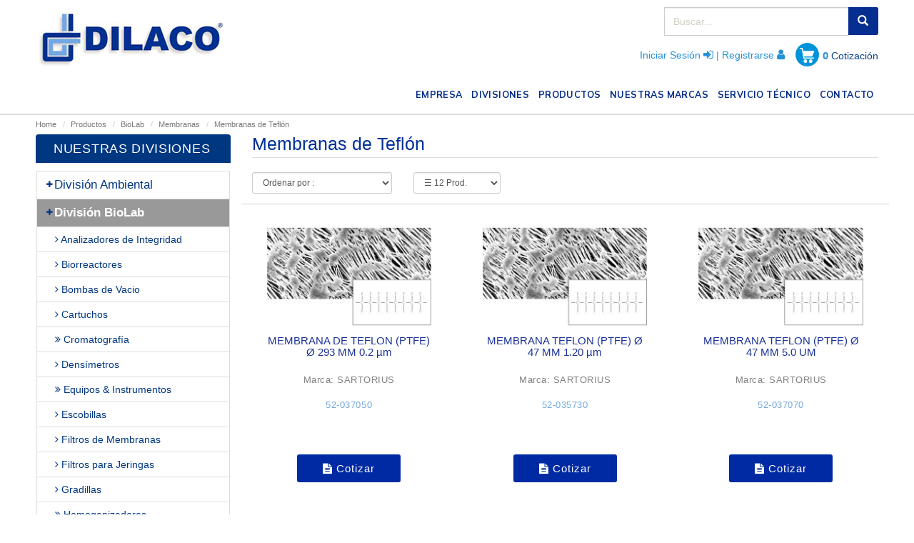

--- FILE ---
content_type: text/html; charset=utf-8
request_url: https://www.dilaco.com/productos/division-biolab/membranas/126/membranas-de-teflon
body_size: 25604
content:
<!DOCTYPE html>
<html lang="es">
<head>
    <meta charset="utf-8">
<meta name="viewport" content="width=device-width, initial-scale=1, shrink-to-fit=no">
<meta http-equiv="x-ua-compatible" content="ie=edge">
<link rel="shortcut icon" href="images/favicon.png" />

<base href="https://www.dilaco.com/" />
<title>Membranas de Teflón -  Productos - DILACO  Insumos, Equipos y Soluciones a Medida, Chile.</title>
        <meta name="title" content="Membranas de Teflón -  Productos - DILACO  Insumos, Equipos y Soluciones a Medida, Chile.">
            <META NAME="author" CONTENT="Visual Chile Diseño Web www.visualchile.cl">
        <meta name="subject" content="Membranas de Teflón,  Productos, Alimentos y bebidas, medioambiental, sanitaria, biotecnología, farmacéutica, otros">
    <meta name="Description" content="Membranas de Teflón,  Productos, Amplio catálogo de productos para las Industrias de alimentos y bebidas, medioambiental, sanitaria, biotecnología, farmacéutica, entre otras.  Insumos, equipos y soluciones a medida.">
    <meta name="Keywords" content="Membranas de Teflón,  Productos, insumos, equipos, soluciones, ingredientes, agua, tratamiento de aguas, laboratorio, análisis, calidad, electrodos, instrumentos, reactivos químicos, sensores, test kit, analizadores, conductivímetros, colorímetros, comparadores, espectrofotómetros, medidores, ph-metros, reactores, tituladores, turbidímetros, sondas, conductividad, DO, ISE, ORP, BDO, LDO, biolab, bioreactores, bombas de vacío, capsulas, cartuchos, balanzas de laboratorio, cromatografía, densímetros, centrífugas, escobillas, membranas, filtros, jeringas, gradillas, homogenizadores, manejo de fluidos, material de plástico, material de vidrio, medios de cultivo, muestreadores, papel filtro, porta filtros, sensidiscos, anaerobiosis, taxos, termómetros, análisis de humedad, análisis de leche, análisis de oliva, análisis de granos, análisis de harinas, análisis de carne, análisis de vino, acidímetros, baño maría, centrífugas, colorantes, colorantesnaturales, fermentos, enzimas, ingredientes, cuajos, cultivos lácteos, crioscopios, lactodensímetros, moldes para quesos, test antibióticos, tubos, genómica, almacenamiento criogénico, procesamiento de muestras, consumibles, instrumentos, automatización, viscosímetros, reómetros, CHR HANSEN, HACH, SARTORIUS, FOSS, LA PHA PACK, AVANTOR, BD, FUNKE GERBER, ADVANCED INSTRUMENTS, GREINER BIO ONE, SOCOREX, JT BAKER, MACRON, JANDA PLAST, VWR, OTERRA, KERRY, BECOR, BARBANZA, NOVONESIS, SIGRIST, AMETEK, BROOKFIELD, AZENTA, alimentos y bebidas, faraceutica, cosmetica, química, gas, papel, celulosa, laboratorios">
    <META NAME="Language" CONTENT="Spanish">
    <META NAME="Revisit-After" CONTENT="1 days">
        <META NAME="Robots" CONTENT="index,follow">
        <META NAME="distribution" CONTENT="archive">

<!-- for Facebook -->
        <meta property="og:title" content="Membranas de Teflón -  Productos - DILACO  Insumos, Equipos y Soluciones a Medida, Chile.">
        <meta property="og:description" content="Membranas de Teflón,  Productos, Amplio catálogo de productos para las Industrias de alimentos y bebidas, medioambiental, sanitaria, biotecnología, farmacéutica, entre otras.  Insumos, equipos y soluciones a medida.">
<meta property="og:type" content="article" />
<meta property="og:url" content="https://www.dilaco.com/productos/division-biolab/membranas/126/membranas-de-teflon"/>
    <meta property="og:image" content="https://www.dilaco.com/images/logotipo-empresa.png" />

<!-- for Twitter -->
        <meta name="twitter:title" content="Membranas de Teflón -  Productos - DILACO  Insumos, Equipos y Soluciones a Medida, Chile.">
        <meta name="twitter:description" content="Membranas de Teflón,  Productos, Amplio catálogo de productos para las Industrias de alimentos y bebidas, medioambiental, sanitaria, biotecnología, farmacéutica, entre otras.  Insumos, equipos y soluciones a medida.">
<meta name="twitter:card" content="summary" />
    <meta name="twitter:image" content="https://www.dilaco.com/images/logotipo-empresa.png" />

<!-- HTML5 shim and Respond.js for IE8 support of HTML5 elements and media queries -->
<!--[if lt IE 9]>
<script src="https://oss.maxcdn.com/html5shiv/3.7.3/html5shiv.min.js"></script>
<script src="https://oss.maxcdn.com/respond/1.4.2/respond.min.js"></script>
<![endif]-->

    <!-- Google Analytics -->
    <script>
        (function(i,s,o,g,r,a,m){i['GoogleAnalyticsObject']=r;i[r]=i[r]||function(){
            (i[r].q=i[r].q||[]).push(arguments)},i[r].l=1*new Date();a=s.createElement(o),
            m=s.getElementsByTagName(o)[0];a.async=1;a.src=g;m.parentNode.insertBefore(a,m)
        })(window,document,'script','https://www.google-analytics.com/analytics.js','ga');

        ga('create', 'G-8DGMP3CWDV', 'auto');
        ga('send', 'pageview');
    </script>
    <!-- End Google Analytics -->

    <!-- Global site tag (gtag.js) - Google Analytics -->
    <script async src="https://www.googletagmanager.com/gtag/js?id=G-72TGJ7Q5EH"></script>
    <script>
        window.dataLayer = window.dataLayer || [];
        function gtag(){dataLayer.push(arguments);}
        gtag('js', new Date());

        gtag('config', 'G-72TGJ7Q5EH');
    </script>

    <!-- Bootstrap CSS --> <link rel="stylesheet" href="css/bootstrap.css">
<!-- Mi Estilo CSS --> <link rel="stylesheet" href="css/estilo-base.css?r=1yoto07n">
<!-- Up Top --> <link rel="stylesheet" href="css/style.css">
<!-- Lightbox --><link rel="stylesheet" href="js/lightbox/css/lightbox.css">
<!-- BxSlider --><link href="js/bxslider/jquery.bxslider.css" rel="stylesheet" />
<!-- Productos --><link rel="stylesheet" href="js/product/prod-global.css">
<!-- Add fancyBox --><link rel="stylesheet" href="js/fancybox/jquery.fancybox.css?v=2.1.5" type="text/css" media="screen" />
<!-- Optionally add helpers - button, thumbnail and/or media --><link rel="stylesheet" href="js/fancybox/helpers/jquery.fancybox-buttons.css?v=1.0.5" type="text/css" media="screen" /> <link rel="stylesheet" href="js/fancybox/helpers/jquery.fancybox-thumbs.css?v=1.0.7" type="text/css" media="screen" />

<link rel="stylesheet" href="css/custom.css?r=gkwjh8g9">    <script src="https://www.google.com/recaptcha/api.js" async defer></script>

</head>
<body>
<!-- HEADER -->
<header id="header">
    <div class="container">
        <div class="row h-header" style="margin: 0; padding: 0;">
            <div class="col-xs-12 col-sm-6 col-md-3">
                <div class="logo">
                    <a href="home"><img src="images/logotipo.jpg" class="img-responsive" alt="Dilaco"></a>
                </div>
            </div>

                        <div class="col-xs-12 col-sm-6 col-md-9">
                   
                <div class="carro">
                    <form action="busqueda.php" method="GET" class="header-buscar">
                        <div class="input-group buscador">
                            <input type="hidden" name="search_category" value="all" id="search_category">
                            <input type="text" placeholder="Buscar..." class="form-control" name="search" id="search" value="">
                            <span class="input-group-btn">
                                <button class="btn btn-default" type="submit"><span class="glyphicon glyphicon-search"></span></button>
                            </span>
                        </div>
                    </form>
                </div>
                    
                <div class="clearfix"></div>
                   
                <div class="h-header-right">

                                            <p><a href="iniciar-sesion"> Iniciar Sesión </a> <i class="fa fa-sign-in"></i> | <a href="registrarme"> Registrarse </a> <i class="fa fa-user"></i></p>
                    
                                        <div class="carrito">
                        <div class="carrito-items">
                            <img src="images/icon-carrito.png" alt="carrito">
                            <a href="carro-cotizacion">
                                <p><strong class="amount-cart-cotizacion">0</strong></p>
                                <p>Cotización</p>
                            </a>
                        </div>
                    </div>

                </div>
            </div>
                            
            <!-- menu separado -->
            <div class="col-md-12">
                <div class="clearfix"></div>
                <nav class="navbar navbar-default nav-color">
                    <!-- Brand and toggle get grouped for better mobile display -->
                    <div class="navbar-header">
                        <button type="button" class="navbar-toggle collapsed" data-toggle="collapse" data-target="#bs-example-navbar-collapse-1" aria-expanded="false">
                            <span class="sr-only">Toggle navigation</span>
                            <span class="icon-bar"></span>
                            <span class="icon-bar"></span>
                            <span class="icon-bar"></span>
                        </button>
                        <div class="nav-mombre">MENÚ</div>
                    </div>

                    <!-- Collect the nav links, forms, and other content for toggling -->
                    <div class="collapse navbar-collapse navbar-right" id="bs-example-navbar-collapse-1">
                        <ul class="nav navbar-nav">
                            <li><a href="empresa">EMPRESA <span class="sr-only">(current)</span></a></li>
                            <li><a href="divisiones">DIVISIONES <span class="sr-only">(current)</span></a></li>
                                                        <li><a href="productos">PRODUCTOS <span class="sr-only">(current)</span></a></li>
                            <li><a href="nuestras-marcas">NUESTRAS MARCAS <span class="sr-only">(current)</span></a></li>
                                                        <li><a href="servicio-tecnico">SERVICIO TÉCNICO <span class="sr-only">(current)</span></a></li>
                            <li><a href="contacto">CONTACTO <span class="sr-only">(current)</span></a></li>
                        </ul>
                    </div><!-- /.navbar-collapse -->
                </nav>
            </div>

        </div>
    </div>
</header><div class="clear"></div>

<!-- Inicio Portada -->
<div class="container">

    <div class="paginador">
        <ol class="breadcrumb">
            <li><a href="home">Home</a></li>
                              <li><a href="productos">Productos</a></li>
                 <li><a href="productos/10/biolab">BioLab</a></li>
                 <li><a href="productos/biolab/45/membranas">Membranas</a></li>
                 <li class="active">Membranas de Teflón</li>
                         </ol>
    </div>

    <div class="col-md-3">
    <!-- menu -->
<div class="menu-izq" id="MainMenu">
    <h2>NUESTRAS DIVISIONES</h2>
    <div class="list-group panel">
                        <a href="#cat1" class="list-group-item list-group-item-success list-group-level-1" data-toggle="collapse" data-parent="#MainMenu"><i class="fa fa-plus fa-fw"></i> División Ambiental</a>
                <div class="collapse div-list-group-level-1" id="cat1">
                                                    <a href="#SubMenu1_1" class="list-group-item a-item-group list-group-level-2" data-toggle="collapse" data-parent="#SubMenu1_1" page="productos/division-ambiental/43/accesorios"><i class="fa fa-angle-double-right"></i> Accesorios </a>
                                <div class="collapse list-group-submenu div-list-group-level-2" id="SubMenu1_1">
                                                                            <a href="productos/division-ambiental/accesorios/186/coductivimetros" class="list-group-item a-item-subgroup" data-parent="#SubMenu1_1">Coductivímetros</a>
                                                                                <a href="productos/division-ambiental/accesorios/214/comparadores" class="list-group-item a-item-subgroup" data-parent="#SubMenu1_1">Comparadores</a>
                                                                                <a href="productos/division-ambiental/accesorios/311/electrodos-sensores" class="list-group-item a-item-subgroup" data-parent="#SubMenu1_1">Electrodos & Sensores</a>
                                                                                <a href="productos/division-ambiental/accesorios/187/espectrofotometros" class="list-group-item a-item-subgroup" data-parent="#SubMenu1_1">Espectrofotómetros</a>
                                                                                <a href="productos/division-ambiental/accesorios/346/insumos-de-laboratorio" class="list-group-item a-item-subgroup" data-parent="#SubMenu1_1">Insumos de Laboratorio</a>
                                                                                <a href="productos/division-ambiental/accesorios/217/medidores-multiparametros" class="list-group-item a-item-subgroup" data-parent="#SubMenu1_1">Medidores Multiparámetros</a>
                                                                                <a href="productos/division-ambiental/accesorios/188/turbidimetros" class="list-group-item a-item-subgroup" data-parent="#SubMenu1_1">Turbidímetros</a>
                                                                            <a href="productos/division-ambiental/43/accesorios" class="list-group-item" data-parent="#SubMenu1_1"><i class="fa fa-angle-right"></i> Ver Todo Accesorios</a>

                                </div>
                                                                <a href="#SubMenu1_2" class="list-group-item a-item-group list-group-level-2" data-toggle="collapse" data-parent="#SubMenu1_2" page="productos/division-ambiental/42/equipos-instrumentos"><i class="fa fa-angle-double-right"></i> Equipos & Instrumentos </a>
                                <div class="collapse list-group-submenu div-list-group-level-2" id="SubMenu1_2">
                                                                            <a href="productos/division-ambiental/equipos-instrumentos/169/analizadores" class="list-group-item a-item-subgroup" data-parent="#SubMenu1_2">Analizadores</a>
                                                                                <a href="productos/division-ambiental/equipos-instrumentos/166/coductivimetros" class="list-group-item a-item-subgroup" data-parent="#SubMenu1_2">Coductivímetros</a>
                                                                                <a href="productos/division-ambiental/equipos-instrumentos/162/colorimetros" class="list-group-item a-item-subgroup" data-parent="#SubMenu1_2">Colorímetros</a>
                                                                                <a href="productos/division-ambiental/equipos-instrumentos/163/espectrofotometros" class="list-group-item a-item-subgroup" data-parent="#SubMenu1_2">Espectrofotómetros</a>
                                                                                <a href="productos/division-ambiental/equipos-instrumentos/170/medidores" class="list-group-item a-item-subgroup" data-parent="#SubMenu1_2">Medidores</a>
                                                                                <a href="productos/division-ambiental/equipos-instrumentos/168/ph-metros" class="list-group-item a-item-subgroup" data-parent="#SubMenu1_2">pH-Metros</a>
                                                                                <a href="productos/division-ambiental/equipos-instrumentos/171/reactores" class="list-group-item a-item-subgroup" data-parent="#SubMenu1_2">Reactores</a>
                                                                                <a href="productos/division-ambiental/equipos-instrumentos/216/titulador" class="list-group-item a-item-subgroup" data-parent="#SubMenu1_2">Titulador</a>
                                                                                <a href="productos/division-ambiental/equipos-instrumentos/164/turbidimetros" class="list-group-item a-item-subgroup" data-parent="#SubMenu1_2">Turbidímetros</a>
                                                                            <a href="productos/division-ambiental/42/equipos-instrumentos" class="list-group-item" data-parent="#SubMenu1_2"><i class="fa fa-angle-right"></i> Ver Todo Equipos & Instrumentos</a>

                                </div>
                                                                <a href="#SubMenu1_3" class="list-group-item a-item-group list-group-level-2" data-toggle="collapse" data-parent="#SubMenu1_3" page="productos/division-ambiental/40/reactivos"><i class="fa fa-angle-double-right"></i> Reactivos </a>
                                <div class="collapse list-group-submenu div-list-group-level-2" id="SubMenu1_3">
                                                                            <a href="productos/division-ambiental/reactivos/300/acetona" class="list-group-item a-item-subgroup" data-parent="#SubMenu1_3">Acetona</a>
                                                                                <a href="productos/division-ambiental/reactivos/302/acido-ascorbico" class="list-group-item a-item-subgroup" data-parent="#SubMenu1_3">Acido Ascórbico</a>
                                                                                <a href="productos/division-ambiental/reactivos/269/acido-borico" class="list-group-item a-item-subgroup" data-parent="#SubMenu1_3">Acido Bórico</a>
                                                                                <a href="productos/division-ambiental/reactivos/296/acido-citrico" class="list-group-item a-item-subgroup" data-parent="#SubMenu1_3">Acido Cítrico</a>
                                                                                <a href="productos/division-ambiental/reactivos/254/acido-clorhidrico" class="list-group-item a-item-subgroup" data-parent="#SubMenu1_3">Acido Clorhídrico</a>
                                                                                <a href="productos/division-ambiental/reactivos/258/acido-sulfurico" class="list-group-item a-item-subgroup" data-parent="#SubMenu1_3">Acido Sulfurico</a>
                                                                                <a href="productos/division-ambiental/reactivos/284/agua-desmineralizada" class="list-group-item a-item-subgroup" data-parent="#SubMenu1_3">Agua Desmineralizada</a>
                                                                                <a href="productos/division-ambiental/reactivos/180/aluminio" class="list-group-item a-item-subgroup" data-parent="#SubMenu1_3">Aluminio</a>
                                                                                <a href="productos/division-ambiental/reactivos/285/aminoacido" class="list-group-item a-item-subgroup" data-parent="#SubMenu1_3">Aminoácido</a>
                                                                                <a href="productos/division-ambiental/reactivos/152/amonio" class="list-group-item a-item-subgroup" data-parent="#SubMenu1_3">Amonio</a>
                                                                                <a href="productos/division-ambiental/reactivos/293/bario" class="list-group-item a-item-subgroup" data-parent="#SubMenu1_3">Bario</a>
                                                                                <a href="productos/division-ambiental/reactivos/271/bicarbobato-de-sodio" class="list-group-item a-item-subgroup" data-parent="#SubMenu1_3">Bicarbobato de Sodio</a>
                                                                                <a href="productos/division-ambiental/reactivos/273/boro" class="list-group-item a-item-subgroup" data-parent="#SubMenu1_3">Boro</a>
                                                                                <a href="productos/division-ambiental/reactivos/274/bromo" class="list-group-item a-item-subgroup" data-parent="#SubMenu1_3">Bromo</a>
                                                                                <a href="productos/division-ambiental/reactivos/275/bromocresol" class="list-group-item a-item-subgroup" data-parent="#SubMenu1_3">Bromocresol</a>
                                                                                <a href="productos/division-ambiental/reactivos/291/cadmio" class="list-group-item a-item-subgroup" data-parent="#SubMenu1_3">Cadmio</a>
                                                                                <a href="productos/division-ambiental/reactivos/203/calcio" class="list-group-item a-item-subgroup" data-parent="#SubMenu1_3">Calcio</a>
                                                                                <a href="productos/division-ambiental/reactivos/307/carbon-activado" class="list-group-item a-item-subgroup" data-parent="#SubMenu1_3">Carbón Activado</a>
                                                                                <a href="productos/division-ambiental/reactivos/268/carbonato-de-sodio" class="list-group-item a-item-subgroup" data-parent="#SubMenu1_3">Carbonato de Sodio</a>
                                                                                <a href="productos/division-ambiental/reactivos/156/carbono-organico-total" class="list-group-item a-item-subgroup" data-parent="#SubMenu1_3">Carbono Orgánico Total</a>
                                                                                <a href="productos/division-ambiental/reactivos/276/citrato-de-manganeso" class="list-group-item a-item-subgroup" data-parent="#SubMenu1_3">Citrato de Manganeso</a>
                                                                                <a href="productos/division-ambiental/reactivos/135/cloro" class="list-group-item a-item-subgroup" data-parent="#SubMenu1_3">Cloro</a>
                                                                                <a href="productos/division-ambiental/reactivos/303/cloruro" class="list-group-item a-item-subgroup" data-parent="#SubMenu1_3">Cloruro</a>
                                                                                <a href="productos/division-ambiental/reactivos/137/cloruro-de-potasio" class="list-group-item a-item-subgroup" data-parent="#SubMenu1_3">Cloruro de Potasio</a>
                                                                                <a href="productos/division-ambiental/reactivos/138/cloruro-de-sodio" class="list-group-item a-item-subgroup" data-parent="#SubMenu1_3">Cloruro de Sodio</a>
                                                                                <a href="productos/division-ambiental/reactivos/142/cobre" class="list-group-item a-item-subgroup" data-parent="#SubMenu1_3">Cobre</a>
                                                                                <a href="productos/division-ambiental/reactivos/148/cromo" class="list-group-item a-item-subgroup" data-parent="#SubMenu1_3">Cromo</a>
                                                                                <a href="productos/division-ambiental/reactivos/218/difenilcarbazona" class="list-group-item a-item-subgroup" data-parent="#SubMenu1_3">Difenilcarbazona</a>
                                                                                <a href="productos/division-ambiental/reactivos/136/dioxido-de-cloro" class="list-group-item a-item-subgroup" data-parent="#SubMenu1_3">Dioxido de Cloro</a>
                                                                                <a href="productos/division-ambiental/reactivos/159/dureza" class="list-group-item a-item-subgroup" data-parent="#SubMenu1_3">Dureza</a>
                                                                                <a href="productos/division-ambiental/reactivos/272/fenol" class="list-group-item a-item-subgroup" data-parent="#SubMenu1_3">Fenol</a>
                                                                                <a href="productos/division-ambiental/reactivos/158/fenolftaleina" class="list-group-item a-item-subgroup" data-parent="#SubMenu1_3">Fenolftaleina</a>
                                                                                <a href="productos/division-ambiental/reactivos/297/floruro-de-amonio" class="list-group-item a-item-subgroup" data-parent="#SubMenu1_3">Floruro de Amonio</a>
                                                                                <a href="productos/division-ambiental/reactivos/146/fluoruro" class="list-group-item a-item-subgroup" data-parent="#SubMenu1_3">Fluoruro</a>
                                                                                <a href="productos/division-ambiental/reactivos/306/formaldeheido" class="list-group-item a-item-subgroup" data-parent="#SubMenu1_3">Formaldeheido</a>
                                                                                <a href="productos/division-ambiental/reactivos/283/formazina" class="list-group-item a-item-subgroup" data-parent="#SubMenu1_3">Formazina</a>
                                                                                <a href="productos/division-ambiental/reactivos/145/fosfato" class="list-group-item a-item-subgroup" data-parent="#SubMenu1_3">Fosfato</a>
                                                                                <a href="productos/division-ambiental/reactivos/179/fosforo" class="list-group-item a-item-subgroup" data-parent="#SubMenu1_3">Fosforo</a>
                                                                                <a href="productos/division-ambiental/reactivos/279/hidrazina" class="list-group-item a-item-subgroup" data-parent="#SubMenu1_3">Hidrazina</a>
                                                                                <a href="productos/division-ambiental/reactivos/141/hidroxido-de-litio" class="list-group-item a-item-subgroup" data-parent="#SubMenu1_3">Hidroxido de Litio</a>
                                                                                <a href="productos/division-ambiental/reactivos/139/hidroxido-de-potasio" class="list-group-item a-item-subgroup" data-parent="#SubMenu1_3">Hidroxido de Potasio</a>
                                                                                <a href="productos/division-ambiental/reactivos/140/hidroxido-de-sodio" class="list-group-item a-item-subgroup" data-parent="#SubMenu1_3">Hidroxido de Sodio</a>
                                                                                <a href="productos/division-ambiental/reactivos/144/hierro" class="list-group-item a-item-subgroup" data-parent="#SubMenu1_3">Hierro</a>
                                                                                <a href="productos/division-ambiental/reactivos/290/manganeso" class="list-group-item a-item-subgroup" data-parent="#SubMenu1_3">Manganeso</a>
                                                                                <a href="productos/division-ambiental/reactivos/292/mercurio" class="list-group-item a-item-subgroup" data-parent="#SubMenu1_3">Mercurio</a>
                                                                                <a href="productos/division-ambiental/reactivos/282/molibdato" class="list-group-item a-item-subgroup" data-parent="#SubMenu1_3">Molibdato</a>
                                                                                <a href="productos/division-ambiental/reactivos/157/molibdeno" class="list-group-item a-item-subgroup" data-parent="#SubMenu1_3">Molibdeno</a>
                                                                                <a href="productos/division-ambiental/reactivos/205/molibdovanadato" class="list-group-item a-item-subgroup" data-parent="#SubMenu1_3">Molibdovanadato</a>
                                                                                <a href="productos/division-ambiental/reactivos/215/monocloramina" class="list-group-item a-item-subgroup" data-parent="#SubMenu1_3">Monocloramina</a>
                                                                                <a href="productos/division-ambiental/reactivos/181/niquel" class="list-group-item a-item-subgroup" data-parent="#SubMenu1_3">Niquel</a>
                                                                                <a href="productos/division-ambiental/reactivos/149/nitrato" class="list-group-item a-item-subgroup" data-parent="#SubMenu1_3">Nitrato</a>
                                                                                <a href="productos/division-ambiental/reactivos/259/nitrato-de-mercurio" class="list-group-item a-item-subgroup" data-parent="#SubMenu1_3">Nitrato de Mercurio</a>
                                                                                <a href="productos/division-ambiental/reactivos/304/nitrato-de-plata" class="list-group-item a-item-subgroup" data-parent="#SubMenu1_3">Nitrato de Plata</a>
                                                                                <a href="productos/division-ambiental/reactivos/153/nitrito" class="list-group-item a-item-subgroup" data-parent="#SubMenu1_3">Nitrito</a>
                                                                                <a href="productos/division-ambiental/reactivos/151/nitrogeno" class="list-group-item a-item-subgroup" data-parent="#SubMenu1_3">Nitrógeno</a>
                                                                                <a href="productos/division-ambiental/reactivos/154/oxigeno" class="list-group-item a-item-subgroup" data-parent="#SubMenu1_3">Oxígeno</a>
                                                                                <a href="productos/division-ambiental/reactivos/298/ozono" class="list-group-item a-item-subgroup" data-parent="#SubMenu1_3">Ozono</a>
                                                                                <a href="productos/division-ambiental/reactivos/277/peyodato-de-sodio" class="list-group-item a-item-subgroup" data-parent="#SubMenu1_3">Peyodato de Sodio</a>
                                                                                <a href="productos/division-ambiental/reactivos/178/ph" class="list-group-item a-item-subgroup" data-parent="#SubMenu1_3">pH</a>
                                                                                <a href="productos/division-ambiental/reactivos/299/plata" class="list-group-item a-item-subgroup" data-parent="#SubMenu1_3">Plata</a>
                                                                                <a href="productos/division-ambiental/reactivos/305/porfirina" class="list-group-item a-item-subgroup" data-parent="#SubMenu1_3">Porfirina</a>
                                                                                <a href="productos/division-ambiental/reactivos/294/potasio" class="list-group-item a-item-subgroup" data-parent="#SubMenu1_3">Potasio</a>
                                                                                <a href="productos/division-ambiental/reactivos/262/potasio-permanganato" class="list-group-item a-item-subgroup" data-parent="#SubMenu1_3">Potasio Permanganato</a>
                                                                                <a href="productos/division-ambiental/reactivos/301/sal-de-rochelle" class="list-group-item a-item-subgroup" data-parent="#SubMenu1_3">Sal de Rochelle</a>
                                                                                <a href="productos/division-ambiental/reactivos/204/selenio" class="list-group-item a-item-subgroup" data-parent="#SubMenu1_3">Selenio</a>
                                                                                <a href="productos/division-ambiental/reactivos/155/silica" class="list-group-item a-item-subgroup" data-parent="#SubMenu1_3">Silica</a>
                                                                                <a href="productos/division-ambiental/reactivos/147/silice" class="list-group-item a-item-subgroup" data-parent="#SubMenu1_3">Silice</a>
                                                                                <a href="productos/division-ambiental/reactivos/143/sulfato" class="list-group-item a-item-subgroup" data-parent="#SubMenu1_3">Sulfato</a>
                                                                                <a href="productos/division-ambiental/reactivos/288/sulfato-de-amonio" class="list-group-item a-item-subgroup" data-parent="#SubMenu1_3">Sulfato de Amonio</a>
                                                                                <a href="productos/division-ambiental/reactivos/289/sulfato-de-calcio" class="list-group-item a-item-subgroup" data-parent="#SubMenu1_3">Sulfato de Calcio</a>
                                                                                <a href="productos/division-ambiental/reactivos/295/sulfato-de-cobre" class="list-group-item a-item-subgroup" data-parent="#SubMenu1_3">Sulfato de Cobre</a>
                                                                                <a href="productos/division-ambiental/reactivos/286/sulfato-de-magnesio" class="list-group-item a-item-subgroup" data-parent="#SubMenu1_3">Sulfato de Magnesio</a>
                                                                                <a href="productos/division-ambiental/reactivos/264/sulfato-de-manganesio" class="list-group-item a-item-subgroup" data-parent="#SubMenu1_3">Sulfato de Manganesio</a>
                                                                                <a href="productos/division-ambiental/reactivos/265/sulfato-de-plata" class="list-group-item a-item-subgroup" data-parent="#SubMenu1_3">Sulfato de Plata</a>
                                                                                <a href="productos/division-ambiental/reactivos/182/sulfito" class="list-group-item a-item-subgroup" data-parent="#SubMenu1_3">Sulfito</a>
                                                                                <a href="productos/division-ambiental/reactivos/280/sulfuro" class="list-group-item a-item-subgroup" data-parent="#SubMenu1_3">Sulfuro</a>
                                                                                <a href="productos/division-ambiental/reactivos/266/tiosulfato" class="list-group-item a-item-subgroup" data-parent="#SubMenu1_3">Tiosulfato</a>
                                                                                <a href="productos/division-ambiental/reactivos/267/tiosulfato-de-sodio" class="list-group-item a-item-subgroup" data-parent="#SubMenu1_3">Tiosulfato de Sodio</a>
                                                                                <a href="productos/division-ambiental/reactivos/260/yodato-de-yoduro" class="list-group-item a-item-subgroup" data-parent="#SubMenu1_3">Yodato de Yoduro</a>
                                                                                <a href="productos/division-ambiental/reactivos/257/yoduro-de-potasio" class="list-group-item a-item-subgroup" data-parent="#SubMenu1_3">Yoduro de Potasio</a>
                                                                                <a href="productos/division-ambiental/reactivos/183/zinc" class="list-group-item a-item-subgroup" data-parent="#SubMenu1_3">Zinc</a>
                                                                            <a href="productos/division-ambiental/40/reactivos" class="list-group-item" data-parent="#SubMenu1_3"><i class="fa fa-angle-right"></i> Ver Todo Reactivos</a>

                                </div>
                                                                <a href="productos/division-ambiental/44/repuestos" class="list-group-item a-item-group" data-parent="#SubMenu1_4"><i class="fa fa-angle-right"></i> Repuestos</a>
                                                                <a href="#SubMenu1_5" class="list-group-item a-item-group list-group-level-2" data-toggle="collapse" data-parent="#SubMenu1_5" page="productos/division-ambiental/68/sensores"><i class="fa fa-angle-double-right"></i> Sensores </a>
                                <div class="collapse list-group-submenu div-list-group-level-2" id="SubMenu1_5">
                                                                            <a href="productos/division-ambiental/sensores/172/conductividad" class="list-group-item a-item-subgroup" data-parent="#SubMenu1_5">Conductividad</a>
                                                                                <a href="productos/division-ambiental/sensores/173/ldo" class="list-group-item a-item-subgroup" data-parent="#SubMenu1_5">LDO</a>
                                                                                <a href="productos/division-ambiental/sensores/219/multiparametros" class="list-group-item a-item-subgroup" data-parent="#SubMenu1_5">Multipárámetros</a>
                                                                                <a href="productos/division-ambiental/sensores/175/orp" class="list-group-item a-item-subgroup" data-parent="#SubMenu1_5">ORP</a>
                                                                                <a href="productos/division-ambiental/sensores/176/ph" class="list-group-item a-item-subgroup" data-parent="#SubMenu1_5">pH</a>
                                                                            <a href="productos/division-ambiental/68/sensores" class="list-group-item" data-parent="#SubMenu1_5"><i class="fa fa-angle-right"></i> Ver Todo Sensores</a>

                                </div>
                                                                <a href="#SubMenu1_6" class="list-group-item a-item-group list-group-level-2" data-toggle="collapse" data-parent="#SubMenu1_6" page="productos/division-ambiental/50/test-kit"><i class="fa fa-angle-double-right"></i> Test Kit </a>
                                <div class="collapse list-group-submenu div-list-group-level-2" id="SubMenu1_6">
                                                                            <a href="productos/division-ambiental/test-kit/312/acido-ascorbico" class="list-group-item a-item-subgroup" data-parent="#SubMenu1_6">Acido Ascórbico</a>
                                                                                <a href="productos/division-ambiental/test-kit/314/alcalinidad" class="list-group-item a-item-subgroup" data-parent="#SubMenu1_6">Alcalinidad</a>
                                                                                <a href="productos/division-ambiental/test-kit/193/cloro" class="list-group-item a-item-subgroup" data-parent="#SubMenu1_6">Cloro</a>
                                                                                <a href="productos/division-ambiental/test-kit/315/cloruro" class="list-group-item a-item-subgroup" data-parent="#SubMenu1_6">Cloruro</a>
                                                                                <a href="productos/division-ambiental/test-kit/316/cromo" class="list-group-item a-item-subgroup" data-parent="#SubMenu1_6">Cromo</a>
                                                                                <a href="productos/division-ambiental/test-kit/195/dureza" class="list-group-item a-item-subgroup" data-parent="#SubMenu1_6">Dureza</a>
                                                                                <a href="productos/division-ambiental/test-kit/317/fosfato" class="list-group-item a-item-subgroup" data-parent="#SubMenu1_6">Fosfato</a>
                                                                                <a href="productos/division-ambiental/test-kit/196/hidrazina" class="list-group-item a-item-subgroup" data-parent="#SubMenu1_6">Hidrazina</a>
                                                                                <a href="productos/division-ambiental/test-kit/197/hierro" class="list-group-item a-item-subgroup" data-parent="#SubMenu1_6">Hierro</a>
                                                                                <a href="productos/division-ambiental/test-kit/319/nitrato" class="list-group-item a-item-subgroup" data-parent="#SubMenu1_6">Nitrato</a>
                                                                                <a href="productos/division-ambiental/test-kit/198/nitrogeno" class="list-group-item a-item-subgroup" data-parent="#SubMenu1_6">Nitrógeno</a>
                                                                                <a href="productos/division-ambiental/test-kit/199/oxigeno" class="list-group-item a-item-subgroup" data-parent="#SubMenu1_6">Oxígeno</a>
                                                                                <a href="productos/division-ambiental/test-kit/200/ozono" class="list-group-item a-item-subgroup" data-parent="#SubMenu1_6">Ozono</a>
                                                                                <a href="productos/division-ambiental/test-kit/201/ph" class="list-group-item a-item-subgroup" data-parent="#SubMenu1_6">pH</a>
                                                                                <a href="productos/division-ambiental/test-kit/202/silice" class="list-group-item a-item-subgroup" data-parent="#SubMenu1_6">Silice</a>
                                                                                <a href="productos/division-ambiental/test-kit/318/sulfato" class="list-group-item a-item-subgroup" data-parent="#SubMenu1_6">Sulfato</a>
                                                                            <a href="productos/division-ambiental/50/test-kit" class="list-group-item" data-parent="#SubMenu1_6"><i class="fa fa-angle-right"></i> Ver Todo Test Kit</a>

                                </div>
                                                    <a href="productos/1/division-ambiental" class="list-group-item list-group-level-2"><i class="fa fa-angle-right"></i> Ver Todo División Ambiental</a>
                                    </div>
                                <a href="#cat2" class="list-group-item list-group-item-success list-group-level-1" data-toggle="collapse" data-parent="#MainMenu"><i class="fa fa-plus fa-fw"></i> División BioLab</a>
                <div class="collapse div-list-group-level-1" id="cat2">
                                                    <a href="productos/division-biolab/91/analizadores-de-integridad" class="list-group-item a-item-group" data-parent="#SubMenu2_1"><i class="fa fa-angle-right"></i> Analizadores de Integridad</a>
                                                                <a href="productos/division-biolab/57/biorreactores" class="list-group-item a-item-group" data-parent="#SubMenu2_2"><i class="fa fa-angle-right"></i> Biorreactores</a>
                                                                <a href="productos/division-biolab/65/bombas-de-vacio" class="list-group-item a-item-group" data-parent="#SubMenu2_3"><i class="fa fa-angle-right"></i> Bombas de Vacio</a>
                                                                <a href="productos/division-biolab/46/cartuchos" class="list-group-item a-item-group" data-parent="#SubMenu2_4"><i class="fa fa-angle-right"></i> Cartuchos</a>
                                                                <a href="#SubMenu2_5" class="list-group-item a-item-group list-group-level-2" data-toggle="collapse" data-parent="#SubMenu2_5" page="productos/division-biolab/96/cromatografia"><i class="fa fa-angle-double-right"></i> Cromatografía </a>
                                <div class="collapse list-group-submenu div-list-group-level-2" id="SubMenu2_5">
                                                                            <a href="productos/division-biolab/cromatografia/437/crimperas-decapadones" class="list-group-item a-item-subgroup" data-parent="#SubMenu2_5">Crimperas / Decapadones</a>
                                                                                <a href="productos/division-biolab/cromatografia/331/insumos-cromatografia" class="list-group-item a-item-subgroup" data-parent="#SubMenu2_5">Insumos Cromatografía</a>
                                                                            <a href="productos/division-biolab/96/cromatografia" class="list-group-item" data-parent="#SubMenu2_5"><i class="fa fa-angle-right"></i> Ver Todo Cromatografía</a>

                                </div>
                                                                <a href="productos/division-biolab/77/densimetros" class="list-group-item a-item-group" data-parent="#SubMenu2_6"><i class="fa fa-angle-right"></i> Densímetros</a>
                                                                <a href="#SubMenu2_7" class="list-group-item a-item-group list-group-level-2" data-toggle="collapse" data-parent="#SubMenu2_7" page="productos/division-biolab/61/equipos-instrumentos"><i class="fa fa-angle-double-right"></i> Equipos & Instrumentos </a>
                                <div class="collapse list-group-submenu div-list-group-level-2" id="SubMenu2_7">
                                                                            <a href="productos/division-biolab/equipos-instrumentos/464/analizadores-de-humedad" class="list-group-item a-item-subgroup" data-parent="#SubMenu2_7">Analizadores de Humedad</a>
                                                                                <a href="productos/division-biolab/equipos-instrumentos/463/balanzas-de-laboratorio" class="list-group-item a-item-subgroup" data-parent="#SubMenu2_7">Balanzas de Laboratorio</a>
                                                                            <a href="productos/division-biolab/61/equipos-instrumentos" class="list-group-item" data-parent="#SubMenu2_7"><i class="fa fa-angle-right"></i> Ver Todo Equipos & Instrumentos</a>

                                </div>
                                                                <a href="productos/division-biolab/85/escobillas" class="list-group-item a-item-group" data-parent="#SubMenu2_8"><i class="fa fa-angle-right"></i> Escobillas</a>
                                                                <a href="productos/division-biolab/54/filtros-de-membranas" class="list-group-item a-item-group" data-parent="#SubMenu2_9"><i class="fa fa-angle-right"></i> Filtros de Membranas</a>
                                                                <a href="productos/division-biolab/56/filtros-para-jeringas" class="list-group-item a-item-group" data-parent="#SubMenu2_10"><i class="fa fa-angle-right"></i> Filtros para Jeringas</a>
                                                                <a href="productos/division-biolab/76/gradillas" class="list-group-item a-item-group" data-parent="#SubMenu2_11"><i class="fa fa-angle-right"></i> Gradillas</a>
                                                                <a href="#SubMenu2_12" class="list-group-item a-item-group list-group-level-2" data-toggle="collapse" data-parent="#SubMenu2_12" page="productos/division-biolab/72/homogenizadores"><i class="fa fa-angle-double-right"></i> Homogenizadores </a>
                                <div class="collapse list-group-submenu div-list-group-level-2" id="SubMenu2_12">
                                                                            <a href="productos/division-biolab/homogenizadores/233/jarras-para-homogenizadores" class="list-group-item a-item-subgroup" data-parent="#SubMenu2_12">Jarras para Homogenizadores</a>
                                                                            <a href="productos/division-biolab/72/homogenizadores" class="list-group-item" data-parent="#SubMenu2_12"><i class="fa fa-angle-right"></i> Ver Todo Homogenizadores</a>

                                </div>
                                                                <a href="productos/division-biolab/53/manejo-de-fluidos" class="list-group-item a-item-group" data-parent="#SubMenu2_13"><i class="fa fa-angle-right"></i> Manejo de Fluidos</a>
                                                                <a href="#SubMenu2_14" class="list-group-item a-item-group list-group-level-2" data-toggle="collapse" data-parent="#SubMenu2_14" page="productos/division-biolab/64/manipulacion-de-liquidos"><i class="fa fa-angle-double-right"></i> Manipulación de Líquidos </a>
                                <div class="collapse list-group-submenu div-list-group-level-2" id="SubMenu2_14">
                                                                            <a href="productos/division-biolab/manipulacion-de-liquidos/245/dispensadores" class="list-group-item a-item-subgroup" data-parent="#SubMenu2_14">Dispensadores</a>
                                                                                <a href="productos/division-biolab/manipulacion-de-liquidos/247/micropipetas" class="list-group-item a-item-subgroup" data-parent="#SubMenu2_14">Micropipetas</a>
                                                                                <a href="productos/division-biolab/manipulacion-de-liquidos/248/pipetas-de-repeticion" class="list-group-item a-item-subgroup" data-parent="#SubMenu2_14">Pipetas de Repetición</a>
                                                                                <a href="productos/division-biolab/manipulacion-de-liquidos/249/pipeteadores" class="list-group-item a-item-subgroup" data-parent="#SubMenu2_14">Pipeteadores</a>
                                                                                <a href="productos/division-biolab/manipulacion-de-liquidos/250/sistemas-de-dosificacion" class="list-group-item a-item-subgroup" data-parent="#SubMenu2_14">Sistemas de Dosificación</a>
                                                                            <a href="productos/division-biolab/64/manipulacion-de-liquidos" class="list-group-item" data-parent="#SubMenu2_14"><i class="fa fa-angle-right"></i> Ver Todo Manipulación de Líquidos</a>

                                </div>
                                                                <a href="#SubMenu2_15" class="list-group-item a-item-group list-group-level-2" data-toggle="collapse" data-parent="#SubMenu2_15" page="productos/division-biolab/24/material-de-plastico"><i class="fa fa-angle-double-right"></i> Material de Plástico </a>
                                <div class="collapse list-group-submenu div-list-group-level-2" id="SubMenu2_15">
                                                                            <a href="productos/division-biolab/material-de-plastico/425/bolsas" class="list-group-item a-item-subgroup" data-parent="#SubMenu2_15">Bolsas</a>
                                                                                <a href="productos/division-biolab/material-de-plastico/426/cubetas" class="list-group-item a-item-subgroup" data-parent="#SubMenu2_15">Cubetas</a>
                                                                                <a href="productos/division-biolab/material-de-plastico/427/frascos" class="list-group-item a-item-subgroup" data-parent="#SubMenu2_15">Frascos</a>
                                                                                <a href="productos/division-biolab/material-de-plastico/424/microplacas" class="list-group-item a-item-subgroup" data-parent="#SubMenu2_15">Microplacas</a>
                                                                                <a href="productos/division-biolab/material-de-plastico/423/pipetas" class="list-group-item a-item-subgroup" data-parent="#SubMenu2_15">Pipetas</a>
                                                                                <a href="productos/division-biolab/material-de-plastico/207/placas" class="list-group-item a-item-subgroup" data-parent="#SubMenu2_15">Placas</a>
                                                                                <a href="productos/division-biolab/material-de-plastico/428/puntas" class="list-group-item a-item-subgroup" data-parent="#SubMenu2_15">Puntas</a>
                                                                                <a href="productos/division-biolab/material-de-plastico/429/rack" class="list-group-item a-item-subgroup" data-parent="#SubMenu2_15">Rack</a>
                                                                                <a href="productos/division-biolab/material-de-plastico/421/tapas" class="list-group-item a-item-subgroup" data-parent="#SubMenu2_15">Tapas</a>
                                                                                <a href="productos/division-biolab/material-de-plastico/422/torulas" class="list-group-item a-item-subgroup" data-parent="#SubMenu2_15">Tórulas</a>
                                                                                <a href="productos/division-biolab/material-de-plastico/130/tubos" class="list-group-item a-item-subgroup" data-parent="#SubMenu2_15">Tubos</a>
                                                                            <a href="productos/division-biolab/24/material-de-plastico" class="list-group-item" data-parent="#SubMenu2_15"><i class="fa fa-angle-right"></i> Ver Todo Material de Plástico</a>

                                </div>
                                                                <a href="#SubMenu2_16" class="list-group-item a-item-group list-group-level-2" data-toggle="collapse" data-parent="#SubMenu2_16" page="productos/division-biolab/8/material-de-vidrio"><i class="fa fa-angle-double-right"></i> Material de Vidrio </a>
                                <div class="collapse list-group-submenu div-list-group-level-2" id="SubMenu2_16">
                                                                            <a href="productos/division-biolab/material-de-vidrio/42/butirometros" class="list-group-item a-item-subgroup" data-parent="#SubMenu2_16">Butirómetros</a>
                                                                                <a href="productos/division-biolab/material-de-vidrio/48/pipetas" class="list-group-item a-item-subgroup" data-parent="#SubMenu2_16">Pipetas</a>
                                                                                <a href="productos/division-biolab/material-de-vidrio/54/vasos" class="list-group-item a-item-subgroup" data-parent="#SubMenu2_16">Vasos</a>
                                                                            <a href="productos/division-biolab/8/material-de-vidrio" class="list-group-item" data-parent="#SubMenu2_16"><i class="fa fa-angle-right"></i> Ver Todo Material de Vidrio</a>

                                </div>
                                                                <a href="#SubMenu2_17" class="list-group-item a-item-group list-group-level-2" data-toggle="collapse" data-parent="#SubMenu2_17" page="productos/division-biolab/13/medios-de-cultivos"><i class="fa fa-angle-double-right"></i> Medios de Cultivos </a>
                                <div class="collapse list-group-submenu div-list-group-level-2" id="SubMenu2_17">
                                                                            <a href="productos/division-biolab/medios-de-cultivos/57/agares" class="list-group-item a-item-subgroup" data-parent="#SubMenu2_17">Agares</a>
                                                                                <a href="productos/division-biolab/medios-de-cultivos/58/caldos" class="list-group-item a-item-subgroup" data-parent="#SubMenu2_17">Caldos</a>
                                                                                <a href="productos/division-biolab/medios-de-cultivos/59/ingredientes" class="list-group-item a-item-subgroup" data-parent="#SubMenu2_17">Ingredientes</a>
                                                                                <a href="productos/division-biolab/medios-de-cultivos/60/medios" class="list-group-item a-item-subgroup" data-parent="#SubMenu2_17">Medios</a>
                                                                            <a href="productos/division-biolab/13/medios-de-cultivos" class="list-group-item" data-parent="#SubMenu2_17"><i class="fa fa-angle-right"></i> Ver Todo Medios de Cultivos</a>

                                </div>
                                                                <a href="#SubMenu2_18" class="list-group-item a-item-group list-group-level-2" data-toggle="collapse" data-parent="#SubMenu2_18" page="productos/division-biolab/58/medios-de-cultivos-preparados"><i class="fa fa-angle-double-right"></i> Medios de Cultivos Preparados </a>
                                <div class="collapse list-group-submenu div-list-group-level-2" id="SubMenu2_18">
                                                                            <a href="productos/division-biolab/medios-de-cultivos-preparados/320/discos-nutrientes" class="list-group-item a-item-subgroup" data-parent="#SubMenu2_18">Discos Nutrientes</a>
                                                                            <a href="productos/division-biolab/58/medios-de-cultivos-preparados" class="list-group-item" data-parent="#SubMenu2_18"><i class="fa fa-angle-right"></i> Ver Todo Medios de Cultivos Preparados</a>

                                </div>
                                                                <a href="#SubMenu2_19" class="list-group-item a-item-group list-group-level-2" data-toggle="collapse" data-parent="#SubMenu2_19" page="productos/division-biolab/45/membranas"><i class="fa fa-angle-double-right"></i> Membranas </a>
                                <div class="collapse list-group-submenu div-list-group-level-2" id="SubMenu2_19">
                                                                            <a href="productos/division-biolab/membranas/129/membrana-de-policarbonato" class="list-group-item a-item-subgroup" data-parent="#SubMenu2_19">Membrana de Policarbonato</a>
                                                                                <a href="productos/division-biolab/membranas/123/membranas-cuadriculadas" class="list-group-item a-item-subgroup" data-parent="#SubMenu2_19">Membranas Cuadriculadas</a>
                                                                                <a href="productos/division-biolab/membranas/120/membranas-de-acetato" class="list-group-item a-item-subgroup" data-parent="#SubMenu2_19">Membranas de Acetato</a>
                                                                                <a href="productos/division-biolab/membranas/121/membranas-de-anillo-hidrofobo" class="list-group-item a-item-subgroup" data-parent="#SubMenu2_19">Membranas de Anillo Hidrofobo</a>
                                                                                <a href="productos/division-biolab/membranas/122/membranas-de-celulosa" class="list-group-item a-item-subgroup" data-parent="#SubMenu2_19">Membranas de Celulosa</a>
                                                                                <a href="productos/division-biolab/membranas/124/membranas-de-gelatina" class="list-group-item a-item-subgroup" data-parent="#SubMenu2_19">Membranas de Gelatina</a>
                                                                                <a href="productos/division-biolab/membranas/125/membranas-de-nitrato" class="list-group-item a-item-subgroup" data-parent="#SubMenu2_19">Membranas de Nitrato</a>
                                                                                <a href="productos/division-biolab/membranas/127/membranas-de-polisulfona" class="list-group-item a-item-subgroup" data-parent="#SubMenu2_19">Membranas de Polisulfona</a>
                                                                                <a href="productos/division-biolab/membranas/126/membranas-de-teflon" class="list-group-item a-item-subgroup" data-parent="#SubMenu2_19">Membranas de Teflón</a>
                                                                            <a href="productos/division-biolab/45/membranas" class="list-group-item" data-parent="#SubMenu2_19"><i class="fa fa-angle-right"></i> Ver Todo Membranas</a>

                                </div>
                                                                <a href="productos/division-biolab/79/muestreador-de-aire" class="list-group-item a-item-group" data-parent="#SubMenu2_20"><i class="fa fa-angle-right"></i> Muestreador de Aire</a>
                                                                <a href="productos/division-biolab/51/papel-filtro" class="list-group-item a-item-group" data-parent="#SubMenu2_21"><i class="fa fa-angle-right"></i> Papel Filtro</a>
                                                                <a href="productos/division-biolab/89/papel-ph" class="list-group-item a-item-group" data-parent="#SubMenu2_22"><i class="fa fa-angle-right"></i> Papel pH</a>
                                                                <a href="productos/division-biolab/47/porta-filtros" class="list-group-item a-item-group" data-parent="#SubMenu2_23"><i class="fa fa-angle-right"></i> Porta Filtros</a>
                                                                <a href="productos/division-biolab/69/prefiltros" class="list-group-item a-item-group" data-parent="#SubMenu2_24"><i class="fa fa-angle-right"></i> Prefiltros</a>
                                                                <a href="#SubMenu2_25" class="list-group-item a-item-group list-group-level-2" data-toggle="collapse" data-parent="#SubMenu2_25" page="productos/division-biolab/95/reactivos-quimicos"><i class="fa fa-angle-double-right"></i> Reactivos Químicos </a>
                                <div class="collapse list-group-submenu div-list-group-level-2" id="SubMenu2_25">
                                                                            <a href="productos/division-biolab/reactivos-quimicos/328/hplc" class="list-group-item a-item-subgroup" data-parent="#SubMenu2_25">HPLC</a>
                                                                                <a href="productos/division-biolab/reactivos-quimicos/327/reactivo-para-analisis-acs" class="list-group-item a-item-subgroup" data-parent="#SubMenu2_25">REACTIVO PARA ANALISIS ACS</a>
                                                                                <a href="productos/division-biolab/reactivos-quimicos/329/ultimar" class="list-group-item a-item-subgroup" data-parent="#SubMenu2_25">UltimAR</a>
                                                                            <a href="productos/division-biolab/95/reactivos-quimicos" class="list-group-item" data-parent="#SubMenu2_25"><i class="fa fa-angle-right"></i> Ver Todo Reactivos Químicos</a>

                                </div>
                                                                <a href="productos/division-biolab/15/sensidiscos" class="list-group-item a-item-group" data-parent="#SubMenu2_26"><i class="fa fa-angle-right"></i> Sensidiscos</a>
                                                                <a href="productos/division-biolab/17/sistema-para-anaerobiosis" class="list-group-item a-item-group" data-parent="#SubMenu2_27"><i class="fa fa-angle-right"></i> Sistema para Anaerobiosis</a>
                                                                <a href="productos/division-biolab/18/suplementos" class="list-group-item a-item-group" data-parent="#SubMenu2_28"><i class="fa fa-angle-right"></i> Suplementos</a>
                                                                <a href="#SubMenu2_29" class="list-group-item a-item-group list-group-level-2" data-toggle="collapse" data-parent="#SubMenu2_29" page="productos/division-biolab/10/taxos"><i class="fa fa-angle-double-right"></i> Taxos </a>
                                <div class="collapse list-group-submenu div-list-group-level-2" id="SubMenu2_29">
                                                                            <a href="productos/division-biolab/taxos/161/discos-de-diferenciacion" class="list-group-item a-item-subgroup" data-parent="#SubMenu2_29">Discos de Diferenciación</a>
                                                                            <a href="productos/division-biolab/10/taxos" class="list-group-item" data-parent="#SubMenu2_29"><i class="fa fa-angle-right"></i> Ver Todo Taxos</a>

                                </div>
                                                                <a href="#SubMenu2_30" class="list-group-item a-item-group list-group-level-2" data-toggle="collapse" data-parent="#SubMenu2_30" page="productos/division-biolab/7/termometros"><i class="fa fa-angle-double-right"></i> Termómetros </a>
                                <div class="collapse list-group-submenu div-list-group-level-2" id="SubMenu2_30">
                                                                            <a href="productos/division-biolab/termometros/111/termometros-cilindricos" class="list-group-item a-item-subgroup" data-parent="#SubMenu2_30">Termómetros Cilíndricos</a>
                                                                                <a href="productos/division-biolab/termometros/104/termometros-de-ambiente" class="list-group-item a-item-subgroup" data-parent="#SubMenu2_30">Termómetros de Ambiente</a>
                                                                                <a href="productos/division-biolab/termometros/113/termometros-digitales" class="list-group-item a-item-subgroup" data-parent="#SubMenu2_30">Termómetros Digitales</a>
                                                                                <a href="productos/division-biolab/termometros/105/termometros-quimicos" class="list-group-item a-item-subgroup" data-parent="#SubMenu2_30">Termómetros Químicos</a>
                                                                            <a href="productos/division-biolab/7/termometros" class="list-group-item" data-parent="#SubMenu2_30"><i class="fa fa-angle-right"></i> Ver Todo Termómetros</a>

                                </div>
                                                                <a href="productos/division-biolab/70/ultrafiltros" class="list-group-item a-item-group" data-parent="#SubMenu2_31"><i class="fa fa-angle-right"></i> Ultrafiltros</a>
                                                    <a href="productos/10/division-biolab" class="list-group-item list-group-level-2"><i class="fa fa-angle-right"></i> Ver Todo División BioLab</a>
                                    </div>
                                <a href="#cat3" class="list-group-item list-group-item-success list-group-level-1" data-toggle="collapse" data-parent="#MainMenu"><i class="fa fa-plus fa-fw"></i> División Control de Calidad</a>
                <div class="collapse div-list-group-level-1" id="cat3">
                                                    <a href="#SubMenu3_1" class="list-group-item a-item-group list-group-level-2" data-toggle="collapse" data-parent="#SubMenu3_1" page="productos/division-control-de-calidad/92/equipos-de-analisis"><i class="fa fa-angle-double-right"></i> Equipos de Análisis </a>
                                <div class="collapse list-group-submenu div-list-group-level-2" id="SubMenu3_1">
                                                                            <a href="productos/division-control-de-calidad/equipos-de-analisis/451/alimentos-balanceados" class="list-group-item a-item-subgroup" data-parent="#SubMenu3_1">Alimentos Balanceados</a>
                                                                                <a href="productos/division-control-de-calidad/equipos-de-analisis/452/analisis-quimico" class="list-group-item a-item-subgroup" data-parent="#SubMenu3_1">Análisis Químico</a>
                                                                                <a href="productos/division-control-de-calidad/equipos-de-analisis/453/carne" class="list-group-item a-item-subgroup" data-parent="#SubMenu3_1">Carne</a>
                                                                                <a href="productos/division-control-de-calidad/equipos-de-analisis/454/granosharinas" class="list-group-item a-item-subgroup" data-parent="#SubMenu3_1">Granos/Harinas</a>
                                                                                <a href="productos/division-control-de-calidad/equipos-de-analisis/455/leche" class="list-group-item a-item-subgroup" data-parent="#SubMenu3_1">Leche</a>
                                                                                <a href="productos/division-control-de-calidad/equipos-de-analisis/456/oliva" class="list-group-item a-item-subgroup" data-parent="#SubMenu3_1">Oliva</a>
                                                                                <a href="productos/division-control-de-calidad/equipos-de-analisis/458/preparacion-de-muestras" class="list-group-item a-item-subgroup" data-parent="#SubMenu3_1">Preparación de Muestras</a>
                                                                                <a href="productos/division-control-de-calidad/equipos-de-analisis/457/productos-lacteos" class="list-group-item a-item-subgroup" data-parent="#SubMenu3_1">Productos Lácteos</a>
                                                                                <a href="productos/division-control-de-calidad/equipos-de-analisis/459/vino" class="list-group-item a-item-subgroup" data-parent="#SubMenu3_1">Vino</a>
                                                                            <a href="productos/division-control-de-calidad/92/equipos-de-analisis" class="list-group-item" data-parent="#SubMenu3_1"><i class="fa fa-angle-right"></i> Ver Todo Equipos de Análisis</a>

                                </div>
                                                                <a href="productos/division-control-de-calidad/93/reactivossoluciones-de-limpieza" class="list-group-item a-item-group" data-parent="#SubMenu3_2"><i class="fa fa-angle-right"></i> Reactivos/Soluciones de Limpieza</a>
                                                    <a href="productos/12/division-control-de-calidad" class="list-group-item list-group-level-2"><i class="fa fa-angle-right"></i> Ver Todo División Control de Calidad</a>
                                    </div>
                                <a href="#cat4" class="list-group-item list-group-item-success list-group-level-1" data-toggle="collapse" data-parent="#MainMenu"><i class="fa fa-plus fa-fw"></i> División Alimentos</a>
                <div class="collapse div-list-group-level-1" id="cat4">
                                                    <a href="productos/division-alimentos/67/acidimetros" class="list-group-item a-item-group" data-parent="#SubMenu4_1"><i class="fa fa-angle-right"></i> Acidímetros</a>
                                                                <a href="productos/division-alimentos/88/bano-maria" class="list-group-item a-item-group" data-parent="#SubMenu4_2"><i class="fa fa-angle-right"></i> Baño Maria</a>
                                                                <a href="#SubMenu4_3" class="list-group-item a-item-group list-group-level-2" data-toggle="collapse" data-parent="#SubMenu4_3" page="productos/division-alimentos/80/centrifugas"><i class="fa fa-angle-double-right"></i> Centrífugas </a>
                                <div class="collapse list-group-submenu div-list-group-level-2" id="SubMenu4_3">
                                                                            <a href="productos/division-alimentos/centrifugas/220/accesorios" class="list-group-item a-item-subgroup" data-parent="#SubMenu4_3">Accesorios</a>
                                                                                <a href="productos/division-alimentos/centrifugas/221/centrifugas-test-de-gerber" class="list-group-item a-item-subgroup" data-parent="#SubMenu4_3">Centrifugas Test de Gerber</a>
                                                                            <a href="productos/division-alimentos/80/centrifugas" class="list-group-item" data-parent="#SubMenu4_3"><i class="fa fa-angle-right"></i> Ver Todo Centrífugas</a>

                                </div>
                                                                <a href="productos/division-alimentos/41/colorantes" class="list-group-item a-item-group" data-parent="#SubMenu4_4"><i class="fa fa-angle-right"></i> Colorantes</a>
                                                                <a href="#SubMenu4_5" class="list-group-item a-item-group list-group-level-2" data-toggle="collapse" data-parent="#SubMenu4_5" page="productos/division-alimentos/2/cuajos"><i class="fa fa-angle-double-right"></i> Cuajos </a>
                                <div class="collapse list-group-submenu div-list-group-level-2" id="SubMenu4_5">
                                                                            <a href="productos/division-alimentos/cuajos/2/cuajo-en-polvo" class="list-group-item a-item-subgroup" data-parent="#SubMenu4_5">Cuajo en Polvo</a>
                                                                                <a href="productos/division-alimentos/cuajos/1/cuajo-liquido" class="list-group-item a-item-subgroup" data-parent="#SubMenu4_5">Cuajo Líquido</a>
                                                                            <a href="productos/division-alimentos/2/cuajos" class="list-group-item" data-parent="#SubMenu4_5"><i class="fa fa-angle-right"></i> Ver Todo Cuajos</a>

                                </div>
                                                                <a href="#SubMenu4_6" class="list-group-item a-item-group list-group-level-2" data-toggle="collapse" data-parent="#SubMenu4_6" page="productos/division-alimentos/1/cultivos-lacticos"><i class="fa fa-angle-double-right"></i> Cultivos Lácticos </a>
                                <div class="collapse list-group-submenu div-list-group-level-2" id="SubMenu4_6">
                                                                            <a href="productos/division-alimentos/cultivos-lacticos/15/cultivos-congelados" class="list-group-item a-item-subgroup" data-parent="#SubMenu4_6">Cultivos Congelados</a>
                                                                                <a href="productos/division-alimentos/cultivos-lacticos/14/cultivos-liofilizados" class="list-group-item a-item-subgroup" data-parent="#SubMenu4_6">Cultivos Liofilizados</a>
                                                                            <a href="productos/division-alimentos/1/cultivos-lacticos" class="list-group-item" data-parent="#SubMenu4_6"><i class="fa fa-angle-right"></i> Ver Todo Cultivos Lácticos</a>

                                </div>
                                                                <a href="#SubMenu4_7" class="list-group-item a-item-group list-group-level-2" data-toggle="collapse" data-parent="#SubMenu4_7" page="productos/division-alimentos/23/equipos-para-analisis-de-leche"><i class="fa fa-angle-double-right"></i> Equipos para Análisis de Leche </a>
                                <div class="collapse list-group-submenu div-list-group-level-2" id="SubMenu4_7">
                                                                            <a href="productos/division-alimentos/equipos-para-analisis-de-leche/133/crioscopios" class="list-group-item a-item-subgroup" data-parent="#SubMenu4_7">Crioscopios</a>
                                                                            <a href="productos/division-alimentos/23/equipos-para-analisis-de-leche" class="list-group-item" data-parent="#SubMenu4_7"><i class="fa fa-angle-right"></i> Ver Todo Equipos para Análisis de Leche</a>

                                </div>
                                                                <a href="productos/division-alimentos/22/ingredientes-para-productos-lacteos" class="list-group-item a-item-group" data-parent="#SubMenu4_8"><i class="fa fa-angle-right"></i> Ingredientes para Productos Lácteos</a>
                                                                <a href="productos/division-alimentos/3/insumos-para-productos-lacteos" class="list-group-item a-item-group" data-parent="#SubMenu4_9"><i class="fa fa-angle-right"></i> Insumos para Productos Lácteos</a>
                                                                <a href="productos/division-alimentos/78/lactodensimetros" class="list-group-item a-item-group" data-parent="#SubMenu4_10"><i class="fa fa-angle-right"></i> Lactodensímetros</a>
                                                                <a href="#SubMenu4_11" class="list-group-item a-item-group list-group-level-2" data-toggle="collapse" data-parent="#SubMenu4_11" page="productos/division-alimentos/86/moldes-para-quesos"><i class="fa fa-angle-double-right"></i> Moldes para Quesos </a>
                                <div class="collapse list-group-submenu div-list-group-level-2" id="SubMenu4_11">
                                                                            <a href="productos/division-alimentos/moldes-para-quesos/228/mallas" class="list-group-item a-item-subgroup" data-parent="#SubMenu4_11">Mallas</a>
                                                                                <a href="productos/division-alimentos/moldes-para-quesos/227/moldes" class="list-group-item a-item-subgroup" data-parent="#SubMenu4_11">Moldes</a>
                                                                                <a href="productos/division-alimentos/moldes-para-quesos/229/tapas" class="list-group-item a-item-subgroup" data-parent="#SubMenu4_11">Tapas</a>
                                                                            <a href="productos/division-alimentos/86/moldes-para-quesos" class="list-group-item" data-parent="#SubMenu4_11"><i class="fa fa-angle-right"></i> Ver Todo Moldes para Quesos</a>

                                </div>
                                                                <a href="productos/division-alimentos/5/test-para-antibioticos" class="list-group-item a-item-group" data-parent="#SubMenu4_12"><i class="fa fa-angle-right"></i> Test Para Antibióticos</a>
                                                                <a href="productos/division-alimentos/62/tubos-para-tests" class="list-group-item a-item-group" data-parent="#SubMenu4_13"><i class="fa fa-angle-right"></i> Tubos para Tests</a>
                                                    <a href="productos/4/division-alimentos" class="list-group-item list-group-level-2"><i class="fa fa-angle-right"></i> Ver Todo División Alimentos</a>
                                    </div>
                    </div>
</div>

    <div class="c-contenido mas-vistos hidden-sm">
        <div class="m-izquierdo">
            <h2>Más Vistos</h2>
        </div>
        <div class="cont-izquierdo">
                    <div class="row m-productos-item">
                <div class="">
                    <div class="col-md-5">
                        <a href="producto-detalle/lacteos/149/cultivo-dvs-50-yoflex-yc-380"><img src="resize.php?src=dinamicos/productos/img/FG_02-902330.jpg&w=235&h=165&zc=2" class="img-responsive" alt="CULTIVO DVS-50 YOFLEX YC-380"></a>
                    </div>
                    <div class="col-md-7">
                        <p>CULTIVO DVS-50 YOFLEX YC-380</p>
                        <h3>Marca CHR HANSEN</h3>
                        <p><span>02-713504</span></p>
                    </div>
                </div>
            </div>
                        <div class="row m-productos-item">
                <div class="">
                    <div class="col-md-5">
                        <a href="producto-detalle/lacteos/104/cultivo-dvs-200-r-704"><img src="resize.php?src=dinamicos/productos/img/FG_02-901469.jpg&w=235&h=165&zc=2" class="img-responsive" alt="CULTIVO DVS-200 R-704"></a>
                    </div>
                    <div class="col-md-7">
                        <p>CULTIVO DVS-200 R-704</p>
                        <h3>Marca CHR HANSEN</h3>
                        <p><span>02-100123</span></p>
                    </div>
                </div>
            </div>
                        <div class="row m-productos-item">
                <div class="">
                    <div class="col-md-5">
                        <a href="producto-detalle/lacteos/4794/molde-para-quesillo-redondo-1-kg"><img src="resize.php?src=dinamicos/productos/img/FG_99-960730.jpg&w=235&h=165&zc=2" class="img-responsive" alt="MOLDE PARA QUESILLO REDONDO 1 KG"></a>
                    </div>
                    <div class="col-md-7">
                        <p>MOLDE PARA QUESILLO REDONDO 1 KG</p>
                        <h3>Marca JANDAPLAST</h3>
                        <p><span>99-960730                                                                                           </span></p>
                    </div>
                </div>
            </div>
                    </div>
    </div>
    
<!-- SELECTOR CATEGORIAS MOVIL Y TABLET -->
<div class="filtros menu-responsive hidden-lg" style="padding-bottom:10px;">
    <select name="jumpMenu" id="jumpMenu" onChange="MM_jumpMenu('self',this,0)" class="select-menu selectpicker">
        <option value="">- Seleccione Categoría -</option>
                        <optgroup label="División Ambiental">
                                                    <optgroup label="Accesorios">
                                                                            <option value="productos/division-ambiental/accesorios/186/coductivimetros">Coductivímetros</option>
                                                                                <option value="productos/division-ambiental/accesorios/214/comparadores">Comparadores</option>
                                                                                <option value="productos/division-ambiental/accesorios/311/electrodos-sensores">Electrodos & Sensores</option>
                                                                                <option value="productos/division-ambiental/accesorios/187/espectrofotometros">Espectrofotómetros</option>
                                                                                <option value="productos/division-ambiental/accesorios/346/insumos-de-laboratorio">Insumos de Laboratorio</option>
                                                                                <option value="productos/division-ambiental/accesorios/217/medidores-multiparametros">Medidores Multiparámetros</option>
                                                                                <option value="productos/division-ambiental/accesorios/188/turbidimetros">Turbidímetros</option>
                                                                        </optgroup>
                                                                <optgroup label="Equipos & Instrumentos">
                                                                            <option value="productos/division-ambiental/equipos-instrumentos/169/analizadores">Analizadores</option>
                                                                                <option value="productos/division-ambiental/equipos-instrumentos/166/coductivimetros">Coductivímetros</option>
                                                                                <option value="productos/division-ambiental/equipos-instrumentos/162/colorimetros">Colorímetros</option>
                                                                                <option value="productos/division-ambiental/equipos-instrumentos/163/espectrofotometros">Espectrofotómetros</option>
                                                                                <option value="productos/division-ambiental/equipos-instrumentos/170/medidores">Medidores</option>
                                                                                <option value="productos/division-ambiental/equipos-instrumentos/168/ph-metros">pH-Metros</option>
                                                                                <option value="productos/division-ambiental/equipos-instrumentos/171/reactores">Reactores</option>
                                                                                <option value="productos/division-ambiental/equipos-instrumentos/216/titulador">Titulador</option>
                                                                                <option value="productos/division-ambiental/equipos-instrumentos/164/turbidimetros">Turbidímetros</option>
                                                                        </optgroup>
                                                                <optgroup label="Reactivos">
                                                                            <option value="productos/division-ambiental/reactivos/300/acetona">Acetona</option>
                                                                                <option value="productos/division-ambiental/reactivos/302/acido-ascorbico">Acido Ascórbico</option>
                                                                                <option value="productos/division-ambiental/reactivos/269/acido-borico">Acido Bórico</option>
                                                                                <option value="productos/division-ambiental/reactivos/296/acido-citrico">Acido Cítrico</option>
                                                                                <option value="productos/division-ambiental/reactivos/254/acido-clorhidrico">Acido Clorhídrico</option>
                                                                                <option value="productos/division-ambiental/reactivos/258/acido-sulfurico">Acido Sulfurico</option>
                                                                                <option value="productos/division-ambiental/reactivos/284/agua-desmineralizada">Agua Desmineralizada</option>
                                                                                <option value="productos/division-ambiental/reactivos/180/aluminio">Aluminio</option>
                                                                                <option value="productos/division-ambiental/reactivos/285/aminoacido">Aminoácido</option>
                                                                                <option value="productos/division-ambiental/reactivos/152/amonio">Amonio</option>
                                                                                <option value="productos/division-ambiental/reactivos/293/bario">Bario</option>
                                                                                <option value="productos/division-ambiental/reactivos/271/bicarbobato-de-sodio">Bicarbobato de Sodio</option>
                                                                                <option value="productos/division-ambiental/reactivos/273/boro">Boro</option>
                                                                                <option value="productos/division-ambiental/reactivos/274/bromo">Bromo</option>
                                                                                <option value="productos/division-ambiental/reactivos/275/bromocresol">Bromocresol</option>
                                                                                <option value="productos/division-ambiental/reactivos/291/cadmio">Cadmio</option>
                                                                                <option value="productos/division-ambiental/reactivos/203/calcio">Calcio</option>
                                                                                <option value="productos/division-ambiental/reactivos/307/carbon-activado">Carbón Activado</option>
                                                                                <option value="productos/division-ambiental/reactivos/268/carbonato-de-sodio">Carbonato de Sodio</option>
                                                                                <option value="productos/division-ambiental/reactivos/156/carbono-organico-total">Carbono Orgánico Total</option>
                                                                                <option value="productos/division-ambiental/reactivos/276/citrato-de-manganeso">Citrato de Manganeso</option>
                                                                                <option value="productos/division-ambiental/reactivos/135/cloro">Cloro</option>
                                                                                <option value="productos/division-ambiental/reactivos/303/cloruro">Cloruro</option>
                                                                                <option value="productos/division-ambiental/reactivos/137/cloruro-de-potasio">Cloruro de Potasio</option>
                                                                                <option value="productos/division-ambiental/reactivos/138/cloruro-de-sodio">Cloruro de Sodio</option>
                                                                                <option value="productos/division-ambiental/reactivos/142/cobre">Cobre</option>
                                                                                <option value="productos/division-ambiental/reactivos/148/cromo">Cromo</option>
                                                                                <option value="productos/division-ambiental/reactivos/218/difenilcarbazona">Difenilcarbazona</option>
                                                                                <option value="productos/division-ambiental/reactivos/136/dioxido-de-cloro">Dioxido de Cloro</option>
                                                                                <option value="productos/division-ambiental/reactivos/159/dureza">Dureza</option>
                                                                                <option value="productos/division-ambiental/reactivos/272/fenol">Fenol</option>
                                                                                <option value="productos/division-ambiental/reactivos/158/fenolftaleina">Fenolftaleina</option>
                                                                                <option value="productos/division-ambiental/reactivos/297/floruro-de-amonio">Floruro de Amonio</option>
                                                                                <option value="productos/division-ambiental/reactivos/146/fluoruro">Fluoruro</option>
                                                                                <option value="productos/division-ambiental/reactivos/306/formaldeheido">Formaldeheido</option>
                                                                                <option value="productos/division-ambiental/reactivos/283/formazina">Formazina</option>
                                                                                <option value="productos/division-ambiental/reactivos/145/fosfato">Fosfato</option>
                                                                                <option value="productos/division-ambiental/reactivos/179/fosforo">Fosforo</option>
                                                                                <option value="productos/division-ambiental/reactivos/279/hidrazina">Hidrazina</option>
                                                                                <option value="productos/division-ambiental/reactivos/141/hidroxido-de-litio">Hidroxido de Litio</option>
                                                                                <option value="productos/division-ambiental/reactivos/139/hidroxido-de-potasio">Hidroxido de Potasio</option>
                                                                                <option value="productos/division-ambiental/reactivos/140/hidroxido-de-sodio">Hidroxido de Sodio</option>
                                                                                <option value="productos/division-ambiental/reactivos/144/hierro">Hierro</option>
                                                                                <option value="productos/division-ambiental/reactivos/290/manganeso">Manganeso</option>
                                                                                <option value="productos/division-ambiental/reactivos/292/mercurio">Mercurio</option>
                                                                                <option value="productos/division-ambiental/reactivos/282/molibdato">Molibdato</option>
                                                                                <option value="productos/division-ambiental/reactivos/157/molibdeno">Molibdeno</option>
                                                                                <option value="productos/division-ambiental/reactivos/205/molibdovanadato">Molibdovanadato</option>
                                                                                <option value="productos/division-ambiental/reactivos/215/monocloramina">Monocloramina</option>
                                                                                <option value="productos/division-ambiental/reactivos/181/niquel">Niquel</option>
                                                                                <option value="productos/division-ambiental/reactivos/149/nitrato">Nitrato</option>
                                                                                <option value="productos/division-ambiental/reactivos/259/nitrato-de-mercurio">Nitrato de Mercurio</option>
                                                                                <option value="productos/division-ambiental/reactivos/304/nitrato-de-plata">Nitrato de Plata</option>
                                                                                <option value="productos/division-ambiental/reactivos/153/nitrito">Nitrito</option>
                                                                                <option value="productos/division-ambiental/reactivos/151/nitrogeno">Nitrógeno</option>
                                                                                <option value="productos/division-ambiental/reactivos/154/oxigeno">Oxígeno</option>
                                                                                <option value="productos/division-ambiental/reactivos/298/ozono">Ozono</option>
                                                                                <option value="productos/division-ambiental/reactivos/277/peyodato-de-sodio">Peyodato de Sodio</option>
                                                                                <option value="productos/division-ambiental/reactivos/178/ph">pH</option>
                                                                                <option value="productos/division-ambiental/reactivos/299/plata">Plata</option>
                                                                                <option value="productos/division-ambiental/reactivos/305/porfirina">Porfirina</option>
                                                                                <option value="productos/division-ambiental/reactivos/294/potasio">Potasio</option>
                                                                                <option value="productos/division-ambiental/reactivos/262/potasio-permanganato">Potasio Permanganato</option>
                                                                                <option value="productos/division-ambiental/reactivos/301/sal-de-rochelle">Sal de Rochelle</option>
                                                                                <option value="productos/division-ambiental/reactivos/204/selenio">Selenio</option>
                                                                                <option value="productos/division-ambiental/reactivos/155/silica">Silica</option>
                                                                                <option value="productos/division-ambiental/reactivos/147/silice">Silice</option>
                                                                                <option value="productos/division-ambiental/reactivos/143/sulfato">Sulfato</option>
                                                                                <option value="productos/division-ambiental/reactivos/288/sulfato-de-amonio">Sulfato de Amonio</option>
                                                                                <option value="productos/division-ambiental/reactivos/289/sulfato-de-calcio">Sulfato de Calcio</option>
                                                                                <option value="productos/division-ambiental/reactivos/295/sulfato-de-cobre">Sulfato de Cobre</option>
                                                                                <option value="productos/division-ambiental/reactivos/286/sulfato-de-magnesio">Sulfato de Magnesio</option>
                                                                                <option value="productos/division-ambiental/reactivos/264/sulfato-de-manganesio">Sulfato de Manganesio</option>
                                                                                <option value="productos/division-ambiental/reactivos/265/sulfato-de-plata">Sulfato de Plata</option>
                                                                                <option value="productos/division-ambiental/reactivos/182/sulfito">Sulfito</option>
                                                                                <option value="productos/division-ambiental/reactivos/280/sulfuro">Sulfuro</option>
                                                                                <option value="productos/division-ambiental/reactivos/266/tiosulfato">Tiosulfato</option>
                                                                                <option value="productos/division-ambiental/reactivos/267/tiosulfato-de-sodio">Tiosulfato de Sodio</option>
                                                                                <option value="productos/division-ambiental/reactivos/260/yodato-de-yoduro">Yodato de Yoduro</option>
                                                                                <option value="productos/division-ambiental/reactivos/257/yoduro-de-potasio">Yoduro de Potasio</option>
                                                                                <option value="productos/division-ambiental/reactivos/183/zinc">Zinc</option>
                                                                        </optgroup>
                                                                <option value="productos/division-ambiental/44/repuestos">Repuestos</option>
                                                                <optgroup label="Sensores">
                                                                            <option value="productos/division-ambiental/sensores/172/conductividad">Conductividad</option>
                                                                                <option value="productos/division-ambiental/sensores/173/ldo">LDO</option>
                                                                                <option value="productos/division-ambiental/sensores/219/multiparametros">Multipárámetros</option>
                                                                                <option value="productos/division-ambiental/sensores/175/orp">ORP</option>
                                                                                <option value="productos/division-ambiental/sensores/176/ph">pH</option>
                                                                        </optgroup>
                                                                <optgroup label="Test Kit">
                                                                            <option value="productos/division-ambiental/test-kit/312/acido-ascorbico">Acido Ascórbico</option>
                                                                                <option value="productos/division-ambiental/test-kit/314/alcalinidad">Alcalinidad</option>
                                                                                <option value="productos/division-ambiental/test-kit/193/cloro">Cloro</option>
                                                                                <option value="productos/division-ambiental/test-kit/315/cloruro">Cloruro</option>
                                                                                <option value="productos/division-ambiental/test-kit/316/cromo">Cromo</option>
                                                                                <option value="productos/division-ambiental/test-kit/195/dureza">Dureza</option>
                                                                                <option value="productos/division-ambiental/test-kit/317/fosfato">Fosfato</option>
                                                                                <option value="productos/division-ambiental/test-kit/196/hidrazina">Hidrazina</option>
                                                                                <option value="productos/division-ambiental/test-kit/197/hierro">Hierro</option>
                                                                                <option value="productos/division-ambiental/test-kit/319/nitrato">Nitrato</option>
                                                                                <option value="productos/division-ambiental/test-kit/198/nitrogeno">Nitrógeno</option>
                                                                                <option value="productos/division-ambiental/test-kit/199/oxigeno">Oxígeno</option>
                                                                                <option value="productos/division-ambiental/test-kit/200/ozono">Ozono</option>
                                                                                <option value="productos/division-ambiental/test-kit/201/ph">pH</option>
                                                                                <option value="productos/division-ambiental/test-kit/202/silice">Silice</option>
                                                                                <option value="productos/division-ambiental/test-kit/318/sulfato">Sulfato</option>
                                                                        </optgroup>
                                                </optgroup>
                                <optgroup label="División BioLab">
                                                    <option value="productos/division-biolab/91/analizadores-de-integridad">Analizadores de Integridad</option>
                                                                <option value="productos/division-biolab/57/biorreactores">Biorreactores</option>
                                                                <option value="productos/division-biolab/65/bombas-de-vacio">Bombas de Vacio</option>
                                                                <option value="productos/division-biolab/46/cartuchos">Cartuchos</option>
                                                                <optgroup label="Cromatografía">
                                                                            <option value="productos/division-biolab/cromatografia/437/crimperas-decapadones">Crimperas / Decapadones</option>
                                                                                <option value="productos/division-biolab/cromatografia/331/insumos-cromatografia">Insumos Cromatografía</option>
                                                                        </optgroup>
                                                                <option value="productos/division-biolab/77/densimetros">Densímetros</option>
                                                                <optgroup label="Equipos & Instrumentos">
                                                                            <option value="productos/division-biolab/equipos-instrumentos/464/analizadores-de-humedad">Analizadores de Humedad</option>
                                                                                <option value="productos/division-biolab/equipos-instrumentos/463/balanzas-de-laboratorio">Balanzas de Laboratorio</option>
                                                                        </optgroup>
                                                                <option value="productos/division-biolab/85/escobillas">Escobillas</option>
                                                                <option value="productos/division-biolab/54/filtros-de-membranas">Filtros de Membranas</option>
                                                                <option value="productos/division-biolab/56/filtros-para-jeringas">Filtros para Jeringas</option>
                                                                <option value="productos/division-biolab/76/gradillas">Gradillas</option>
                                                                <optgroup label="Homogenizadores">
                                                                            <option value="productos/division-biolab/homogenizadores/233/jarras-para-homogenizadores">Jarras para Homogenizadores</option>
                                                                        </optgroup>
                                                                <option value="productos/division-biolab/53/manejo-de-fluidos">Manejo de Fluidos</option>
                                                                <optgroup label="Manipulación de Líquidos">
                                                                            <option value="productos/division-biolab/manipulacion-de-liquidos/245/dispensadores">Dispensadores</option>
                                                                                <option value="productos/division-biolab/manipulacion-de-liquidos/247/micropipetas">Micropipetas</option>
                                                                                <option value="productos/division-biolab/manipulacion-de-liquidos/248/pipetas-de-repeticion">Pipetas de Repetición</option>
                                                                                <option value="productos/division-biolab/manipulacion-de-liquidos/249/pipeteadores">Pipeteadores</option>
                                                                                <option value="productos/division-biolab/manipulacion-de-liquidos/250/sistemas-de-dosificacion">Sistemas de Dosificación</option>
                                                                        </optgroup>
                                                                <optgroup label="Material de Plástico">
                                                                            <option value="productos/division-biolab/material-de-plastico/425/bolsas">Bolsas</option>
                                                                                <option value="productos/division-biolab/material-de-plastico/426/cubetas">Cubetas</option>
                                                                                <option value="productos/division-biolab/material-de-plastico/427/frascos">Frascos</option>
                                                                                <option value="productos/division-biolab/material-de-plastico/424/microplacas">Microplacas</option>
                                                                                <option value="productos/division-biolab/material-de-plastico/423/pipetas">Pipetas</option>
                                                                                <option value="productos/division-biolab/material-de-plastico/207/placas">Placas</option>
                                                                                <option value="productos/division-biolab/material-de-plastico/428/puntas">Puntas</option>
                                                                                <option value="productos/division-biolab/material-de-plastico/429/rack">Rack</option>
                                                                                <option value="productos/division-biolab/material-de-plastico/421/tapas">Tapas</option>
                                                                                <option value="productos/division-biolab/material-de-plastico/422/torulas">Tórulas</option>
                                                                                <option value="productos/division-biolab/material-de-plastico/130/tubos">Tubos</option>
                                                                        </optgroup>
                                                                <optgroup label="Material de Vidrio">
                                                                            <option value="productos/division-biolab/material-de-vidrio/42/butirometros">Butirómetros</option>
                                                                                <option value="productos/division-biolab/material-de-vidrio/48/pipetas">Pipetas</option>
                                                                                <option value="productos/division-biolab/material-de-vidrio/54/vasos">Vasos</option>
                                                                        </optgroup>
                                                                <optgroup label="Medios de Cultivos">
                                                                            <option value="productos/division-biolab/medios-de-cultivos/57/agares">Agares</option>
                                                                                <option value="productos/division-biolab/medios-de-cultivos/58/caldos">Caldos</option>
                                                                                <option value="productos/division-biolab/medios-de-cultivos/59/ingredientes">Ingredientes</option>
                                                                                <option value="productos/division-biolab/medios-de-cultivos/60/medios">Medios</option>
                                                                        </optgroup>
                                                                <optgroup label="Medios de Cultivos Preparados">
                                                                            <option value="productos/division-biolab/medios-de-cultivos-preparados/320/discos-nutrientes">Discos Nutrientes</option>
                                                                        </optgroup>
                                                                <optgroup label="Membranas">
                                                                            <option value="productos/division-biolab/membranas/129/membrana-de-policarbonato">Membrana de Policarbonato</option>
                                                                                <option value="productos/division-biolab/membranas/123/membranas-cuadriculadas">Membranas Cuadriculadas</option>
                                                                                <option value="productos/division-biolab/membranas/120/membranas-de-acetato">Membranas de Acetato</option>
                                                                                <option value="productos/division-biolab/membranas/121/membranas-de-anillo-hidrofobo">Membranas de Anillo Hidrofobo</option>
                                                                                <option value="productos/division-biolab/membranas/122/membranas-de-celulosa">Membranas de Celulosa</option>
                                                                                <option value="productos/division-biolab/membranas/124/membranas-de-gelatina">Membranas de Gelatina</option>
                                                                                <option value="productos/division-biolab/membranas/125/membranas-de-nitrato">Membranas de Nitrato</option>
                                                                                <option value="productos/division-biolab/membranas/127/membranas-de-polisulfona">Membranas de Polisulfona</option>
                                                                                <option value="productos/division-biolab/membranas/126/membranas-de-teflon">Membranas de Teflón</option>
                                                                        </optgroup>
                                                                <option value="productos/division-biolab/79/muestreador-de-aire">Muestreador de Aire</option>
                                                                <option value="productos/division-biolab/51/papel-filtro">Papel Filtro</option>
                                                                <option value="productos/division-biolab/89/papel-ph">Papel pH</option>
                                                                <option value="productos/division-biolab/47/porta-filtros">Porta Filtros</option>
                                                                <option value="productos/division-biolab/69/prefiltros">Prefiltros</option>
                                                                <optgroup label="Reactivos Químicos">
                                                                            <option value="productos/division-biolab/reactivos-quimicos/328/hplc">HPLC</option>
                                                                                <option value="productos/division-biolab/reactivos-quimicos/327/reactivo-para-analisis-acs">REACTIVO PARA ANALISIS ACS</option>
                                                                                <option value="productos/division-biolab/reactivos-quimicos/329/ultimar">UltimAR</option>
                                                                        </optgroup>
                                                                <option value="productos/division-biolab/15/sensidiscos">Sensidiscos</option>
                                                                <option value="productos/division-biolab/17/sistema-para-anaerobiosis">Sistema para Anaerobiosis</option>
                                                                <option value="productos/division-biolab/18/suplementos">Suplementos</option>
                                                                <optgroup label="Taxos">
                                                                            <option value="productos/division-biolab/taxos/161/discos-de-diferenciacion">Discos de Diferenciación</option>
                                                                        </optgroup>
                                                                <optgroup label="Termómetros">
                                                                            <option value="productos/division-biolab/termometros/111/termometros-cilindricos">Termómetros Cilíndricos</option>
                                                                                <option value="productos/division-biolab/termometros/104/termometros-de-ambiente">Termómetros de Ambiente</option>
                                                                                <option value="productos/division-biolab/termometros/113/termometros-digitales">Termómetros Digitales</option>
                                                                                <option value="productos/division-biolab/termometros/105/termometros-quimicos">Termómetros Químicos</option>
                                                                        </optgroup>
                                                                <option value="productos/division-biolab/70/ultrafiltros">Ultrafiltros</option>
                                                </optgroup>
                                <optgroup label="División Control de Calidad">
                                                    <optgroup label="Equipos de Análisis">
                                                                            <option value="productos/division-control-de-calidad/equipos-de-analisis/451/alimentos-balanceados">Alimentos Balanceados</option>
                                                                                <option value="productos/division-control-de-calidad/equipos-de-analisis/452/analisis-quimico">Análisis Químico</option>
                                                                                <option value="productos/division-control-de-calidad/equipos-de-analisis/453/carne">Carne</option>
                                                                                <option value="productos/division-control-de-calidad/equipos-de-analisis/454/granosharinas">Granos/Harinas</option>
                                                                                <option value="productos/division-control-de-calidad/equipos-de-analisis/455/leche">Leche</option>
                                                                                <option value="productos/division-control-de-calidad/equipos-de-analisis/456/oliva">Oliva</option>
                                                                                <option value="productos/division-control-de-calidad/equipos-de-analisis/458/preparacion-de-muestras">Preparación de Muestras</option>
                                                                                <option value="productos/division-control-de-calidad/equipos-de-analisis/457/productos-lacteos">Productos Lácteos</option>
                                                                                <option value="productos/division-control-de-calidad/equipos-de-analisis/459/vino">Vino</option>
                                                                        </optgroup>
                                                                <option value="productos/division-control-de-calidad/93/reactivossoluciones-de-limpieza">Reactivos/Soluciones de Limpieza</option>
                                                </optgroup>
                                <optgroup label="División Alimentos">
                                                    <option value="productos/division-alimentos/67/acidimetros">Acidímetros</option>
                                                                <option value="productos/division-alimentos/88/bano-maria">Baño Maria</option>
                                                                <optgroup label="Centrífugas">
                                                                            <option value="productos/division-alimentos/centrifugas/220/accesorios">Accesorios</option>
                                                                                <option value="productos/division-alimentos/centrifugas/221/centrifugas-test-de-gerber">Centrifugas Test de Gerber</option>
                                                                        </optgroup>
                                                                <option value="productos/division-alimentos/41/colorantes">Colorantes</option>
                                                                <optgroup label="Cuajos">
                                                                            <option value="productos/division-alimentos/cuajos/2/cuajo-en-polvo">Cuajo en Polvo</option>
                                                                                <option value="productos/division-alimentos/cuajos/1/cuajo-liquido">Cuajo Líquido</option>
                                                                        </optgroup>
                                                                <optgroup label="Cultivos Lácticos">
                                                                            <option value="productos/division-alimentos/cultivos-lacticos/15/cultivos-congelados">Cultivos Congelados</option>
                                                                                <option value="productos/division-alimentos/cultivos-lacticos/14/cultivos-liofilizados">Cultivos Liofilizados</option>
                                                                        </optgroup>
                                                                <optgroup label="Equipos para Análisis de Leche">
                                                                            <option value="productos/division-alimentos/equipos-para-analisis-de-leche/133/crioscopios">Crioscopios</option>
                                                                        </optgroup>
                                                                <option value="productos/division-alimentos/22/ingredientes-para-productos-lacteos">Ingredientes para Productos Lácteos</option>
                                                                <option value="productos/division-alimentos/3/insumos-para-productos-lacteos">Insumos para Productos Lácteos</option>
                                                                <option value="productos/division-alimentos/78/lactodensimetros">Lactodensímetros</option>
                                                                <optgroup label="Moldes para Quesos">
                                                                            <option value="productos/division-alimentos/moldes-para-quesos/228/mallas">Mallas</option>
                                                                                <option value="productos/division-alimentos/moldes-para-quesos/227/moldes">Moldes</option>
                                                                                <option value="productos/division-alimentos/moldes-para-quesos/229/tapas">Tapas</option>
                                                                        </optgroup>
                                                                <option value="productos/division-alimentos/5/test-para-antibioticos">Test Para Antibióticos</option>
                                                                <option value="productos/division-alimentos/62/tubos-para-tests">Tubos para Tests</option>
                                                </optgroup>
                    </select>
</div>    </div>

    <div class="col-md-9 pag-int">

        <div class="titulos">
            <h1>
                Membranas de Teflón            </h1>
        </div>

        <div class="row filtros">
            <div class="col-xs-12 col-sm-12 col-md-3 col-lg-3">
                <select class="form-control input-sm" name="top-order" id="top-order">
                    <option value="" selected="selected">Ordenar por :</option>
                    <option value="2">Nombre Ascendente</option>
                    <option value="3">Nombre Descendente</option>
                    <option value="4">Nuevos</option>
                                    </select>
            </div>

            <div class="col-xs-12 col-sm-12 col-md-2 col-lg-2">
                <select class="form-control input-sm" name="top-register" id="top-register">
                    <option value="12" selected="selected">☰ 12 Prod.</option>
                    <option value="24">☰ 24 Prod.</option>
                    <option value="36">☰ 36 Prod.</option>
                    <option value="48">☰ 48 Prod.</option>
                </select>
            </div>

            <div class="col-xs-12 col-sm-12 col-md-7 col-lg-7">
                <div class="filtros-compaginador"></div>
            </div>

        </div>

        <div class="row productos data-content-products"></div>

        <!-- FILTROS -->
        <div class="row filtros">
            <div class="col-xs-12 col-sm-12 col-md-5 col-lg-5">
                <p><small class="num-prod">0</small></p>
            </div>
            <div class="col-xs-12 col-sm-12 col-md-7 col-lg-7">
                <div class="filtros-compaginador"></div>
            </div>

        </div>
        
    </div>

</div>
<!-- Fin Portada Container -->

<!-- FOOTER -->
<div class="footer-up">
    <div class="container">
       <div class="footer-menu"></div>
    </div>
</div>
<footer id="footer">
<div class="container">
     <div class="row f-cont">  
        <div class="col-md-12">
            <div class="f-logo">
                <a href="home"><img src="images/dilaco-w.png" alt="dilaco"></a>
            </div>
        </div>
        <div class="col-md-6">
            <h2>Conócenos</h2> 
            <ul>
                <li><a href="empresa">Empresa</a></li>
                <li><a href="divisiones">Divisiones</a></li>
                                <li><a href="productos">Productos</a> </li>
                                <li><a href="noticias">Noticias</a></li>
                                <li><a href="nuestras-marcas">Nuestras Marcas</a></li>
                                <li><a href="faqs">Faq's</a></li>
                <li><a href="servicio-tecnico">Servicio Técnico</a</li>
                <li><a href="contacto">Contacto</a></li>
            </ul>
        </div>       
        <div class="col-md-6">
            <h2>Síguenos</h2>
            <div class="f-redes">
                <a href="https://cl.linkedin.com/company/importadora-dilaco-s-a" target="_blank"><img src="images/icon-linkedin.svg" alt="linkedin"></a>                <a href="https://www.youtube.com/channel/UC0gi6XMa0YpzOw9cBp7HCAg" target="_blank"><img src="images/icon-youtube.svg" alt="youtube"></a>            </div>
            <div class="f-contacto">
                <h2>CONTACTO</h2>
                <p>Importadora Dilaco S.A.</p>
                <p>Holanda 100, Oficina 401 - Piso 4. Providencia. , Santiago - Chile</p>
                <p>+56 2 2402 9700  </p>
                <p>Email: <a href="mailto:info@dilaco.com">info@dilaco.com</a></p>
                    <ul>
                       <li><a href="sucursales">SUCURSALES</a></li>
                   </ul>
            </div>
        </div>
    </div> 
</div>
</footer>
<div class="visual">
       <div class="container">
           <a href="http://www.visualchile.cl" target="_blank">Diseño Web Visual Chile</a>
       </div>
</div>

<a href="#0" class="cd-top">Top</a><!-- MIS DATOS -->
<div id="modal-account" class="modal fade">
    <div class="modal-dialog">
        <div class="modal-content">
            <div class="modal-header" style="padding-bottom:0px;">
                <button type="button" class="close" data-dismiss="modal" aria-hidden="true">&times;</button>
                <h4>Bienvenido<br> </h4>
            </div>
            <div class="modal-body popup" style="margin-bottom:30px;">
                <p>A continuación te ofrecemos los siguientes accesos para administrar tu cuenta de cliente.</p>

                <a href="mis-datos" type="button" role="button" class="btn btn-sm btn-primary"><i class="fa fa-vcard-o icon-left"></i> Mis Datos</a>
                <a href="mis-contactos" type="button" role="button" class="btn btn-sm btn-primary"><i class="fa fa-users icon-left"></i> Mis Contactos</a>
                <a href="mis-compras" type="button" role="button" class="btn btn-sm btn-primary"><i class="fa fa-shopping-bag icon-left"></i> Mis Compras</a>
                <a href="mis-cotizaciones" type="button" role="button" class="btn btn-sm btn-primary"><i class="fa fa-book icon-left"></i> Mis Cotizaciones</a>
                <a href="process/process-exist.php" type="button" role="button" class="btn btn-sm btn-primary"><i class="fa fa-sign-out icon-left"></i> Cerrar Sesión</a>

            </div>
        </div>
    </div>
</div>

<!-- MODAL PRODUCTO AGREGADO -->
<div class="modal fade" id="modal-add-product" tabindex="-1" role="dialog">
    <div class="modal-dialog" role="document">
        <div class="modal-content">
            <div class="modal-body">
                <button type="button" class="close" data-dismiss="modal" aria-label="Close"><span aria-hidden="true">&times;</span></button>
                <div class="clearfix"></div>

                <!-- AGREGADO -->
                <section class="modal-agregado">
                    <div class="row">
                        <div class="col-sm-12">
                            <i class="fa fa-check-square-o fa-4x color-success"></i>
                            <h4 style="display:inline-block;">Se ha añadido un nuevo artículo.<br>Ahora tienes <span class="badge fondo-empresa amount-cart">0</span> artículos en tu Cesta.</h4>
                        </div>
                    </div>
                </section>
            </div>

            <div class="panel-footer text-right">
                <div class="form-inline">
                    <div class="form-group">
                        <button type="button" class="btn btn-info" data-dismiss="modal">← SEGUIR COMPRANDO</button>
                    </div>
                    <div class="form-group">
                        <a href="carro" target="_self" type="button" role="button" class="btn btn-success">VER MI CESTA <i class="fa fa-shopping-bag icon-right"></i></a>
                    </div>
                </div>
            </div>
        </div>
    </div>
</div>

<!-- MODAL COTIZACION PRODUCTO AGREGADO -->
<div class="modal fade" id="modal-cotizacion-add-product" tabindex="-1" role="dialog">
    <div class="modal-dialog" role="document">
        <div class="modal-content">
            <div class="modal-body">
                <button type="button" class="close" data-dismiss="modal" aria-label="Close"><span aria-hidden="true">&times;</span></button>
                <div class="clearfix"></div>

                <!-- AGREGADO -->
                <section class="modal-agregado">
                    <div class="row">
                        <div class="col-sm-12">
                            <i class="fa fa-check-square-o fa-4x color-success"></i>
                            <h4 style="display:inline-block;">Se ha añadido un nuevo artículo.<br>Ahora tienes <span class="badge fondo-empresa amount-cart-cotizacion">0</span> artículos en tu Cotización.</h4>
                        </div>
                    </div>
                </section>
            </div>

            <div class="panel-footer text-right">
                <div class="form-inline">
                    <div class="form-group">
                        <button type="button" class="btn btn-info" data-dismiss="modal">← SEGUIR COTIZANDO</button>
                    </div>
                    <div class="form-group">
                        <a href="carro-cotizacion" target="_self" type="button" role="button" class="btn btn-success">VER MI COTIZACIÓN <i class="fa fa-shopping-bag icon-right"></i></a>
                    </div>
                </div>
            </div>
        </div>
    </div>
</div>

<!-- MODAL COTIZACION RAPIDA -->
<div id="solicitarcotizacion" class="modal fade">
    <div class="modal-dialog">
        <div class="modal-content">
            <div class="modal-header">
                <button type="button" class="close" data-dismiss="modal" aria-hidden="true">&times;</button>
                <h4 class="modal-title">Solicitud Cotización</h4>
            </div>
            <div class="modal-body">
                <img src="dinamicos/contenidos/contactar.jpg" class="img-responsive" alt="contacto rápido">
                <div class="acceso-usuario">
                    <h2>Envíenos sus datos y los contactaremos a la brevedad</h2>
                    <form class="form-horizontal" id="formCotizacionRapida" name="frmCotizacionRapida" action="" method="post">
                        <div class="form-group">
                            <label for="inputEmail3" class="col-sm-3 control-label">Nombre y Apellido</label>
                            <div class="col-sm-9">
                                <input type="text" class="form-control" id="name" name="name">
                            </div>
                        </div>
                        <div class="form-group">
                            <label for="inputPassword3" class="col-sm-3 control-label">Email</label>
                            <div class="col-sm-9">
                                <input type="text" class="form-control" id="email" name="email">
                            </div>
                        </div>
                        <div class="form-group">
                            <label for="inputPassword3" class="col-sm-3 control-label">Teléfono / Celular</label>
                            <div class="col-sm-9">
                                <input type="text" class="form-control" id="phone" name="phone" maxlength="12" placeholder="Ej: +56221234567">
                            </div>
                        </div>
                        <div class="form-group">
                            <label for="inputEmail3" class="col-sm-3 control-label">Comentario</label>
                            <div class="col-sm-9">
                                <textarea class="form-control" rows="3" name="message" id="message"></textarea>
                            </div>
                        </div>
                        <div class="form-group">
                            <div class="col-sm-offset-3 col-sm-9">
                                <div class="g-recaptcha" data-sitekey="6LdsGLUaAAAAAGWvWcgnk20FHoMdPlvLqrZvh4iZ"></div>
                            </div>
                        </div>
                        <div class="form-group">
                            <div class="col-sm-offset-1 col-sm-9">
                                <button type="submit" class="btn btn-info center-block">Enviar Solicitud</button>
                                                            </div>
                        </div>
                    </form>
                </div>
            </div>
        </div>
    </div>
</div><!-- jQuery first, then Tether, then Bootstrap JS. --> <!-- <script src="js/jquery.min.js"></script> 
<script src="js/bootstrap.min.js"></script> --> <!-- jQuery first, then Tether, then Bootstrap JS. -->
<!--<script src="js/jquery.min.js"></script>-->
<script src="js/jquery-2.1.1.min.js"> </script>
<script src="js/bootstrap.min.js"></script>
<script src="js/main.js"></script> <!-- Gem jQuery -->

<!-- MENU DE SALTOS -->
<script type="text/javascript">
	function MM_jumpMenu(targ,selObj,restore){ //v3.0
	eval(targ+".location='"+selObj.options[selObj.selectedIndex].value+"'");
	if (restore) selObj.selectedIndex=0;
	}
</script>
<!-- END -->

<!-- Categorías Item Portada -->
<script>
$(document).ready(function() {
    $("div.bhoechie-tab-menu>div.list-group>a").click(function(e) {
        e.preventDefault();
        $(this).siblings('a.active').removeClass("active");
        $(this).addClass("active");
        var index = $(this).index();
        $("div.bhoechie-tab>div.bhoechie-tab-content").removeClass("active");
        $("div.bhoechie-tab>div.bhoechie-tab-content").eq(index).addClass("active");
    });
});
</script>

<!-- lightbox -->
 <script src="js/lightbox/js/lightbox.min.js"></script>
  <script>
	  lightbox.option({
		'albumLabel': "Imagen %1 de %2"
	  })
  </script>
<!-- fin lightbox -->

<!-- carrusel -->
<script src="js/bxslider/jquery.bxslider.min.js"></script>
<!-- bxSlider CSS file -->
    <script type="text/javascript">
    $(document).ready(function(){
      $('.slider1').bxSlider({
        slideWidth: 268,
        auto: true,
        minSlides: 2,
        maxSlides: 4,
        slideMargin: 10,
        autoHover: true,
        pause: 3000,
        speed: 800,
        pager: false,
        controls: true,
        mode: 'horizontal',
        moveSlides: 1,
      });
    });      
    $(document).ready(function(){
      $('.slider2').bxSlider({
        slideWidth: 181,
        auto: true,
        minSlides: 2,
        maxSlides: 5,
        slideMargin: 70,
        autoHover: true,
        pause: 4000,
        speed: 800,
        pager: false,
        controls: true,
        mode: 'horizontal',
        moveSlides: 1,
      });
    });
</script>
<!-- fin carrusel -->

<!-- PRODUCTOS -->
<script src="js/product/slides.min.jquery.js"></script>
	<script>
		$(function(){
			$('#products').slides({
				preload: true,
				preloadImage: 'img/loading.gif',
				effect: 'slide, slide',
				crossfade: true,
				slideSpeed: 400,
				fadeSpeed: 420,
				generateNextPrev: true,
				generatePagination:false
			});
		});
</script>
<!-- END-->
<!-- Add fancyBox -->
<script type="text/javascript" src="js/fancybox/jquery.fancybox.pack.js?v=2.1.5"></script>
<!-- Optionally add helpers - button, thumbnail and/or media -->
<script type="text/javascript" src="js/fancybox/helpers/jquery.fancybox-buttons.js?v=1.0.5"></script>
<script type="text/javascript" src="js/fancybox/helpers/jquery.fancybox-media.js?v=1.0.6"></script>
<script type="text/javascript" src="js/fancybox/helpers/jquery.fancybox-thumbs.js?v=1.0.7"></script>
<script type="text/javascript">
	$(document).ready(function() {
		$(".fancybox").fancybox({
			wrapCSS    : 'fancybox-custom',
			closeClick : true,
			openSpeed  : 150,
			closeSpeed  : 150,
			padding 	: 10,
			margin 		: 0,
			helpers : {
			title	: { type: 'inside' },
			thumbs	: { width	: 50, 	height	: 50 },
			overlay : { css : { 'background' : 'rgba(000,000,000,0.85)' }
				}
			}
		});
	});
</script>

<!-- busqueda -->
<script>
    $(document).ready(function(e){
        $('.search-panel .dropdown-menu').find('a').click(function(e) {
            e.preventDefault();
            var param = $(this).attr("href").replace("#","");
            var concept = $(this).text();
            $('.search-panel span#search_concept').text(concept);
            $('.input-group #search_category').val(param);
        });
    });
</script>

<script type="text/javascript">
    $(document).ready(function(){

        $(document).on('click', '.list-group-level-2', function() {
            var page = $(this).attr('page');
            $(location).attr('href', page);
        });

                    $(".menu-izq .list-group a.list-group-level-1").eq(1).addClass("item-success");
            $(".menu-izq .list-group a.list-group-level-1").eq(1).removeClass("collapsed");
            $(".menu-izq .list-group div.div-list-group-level-1").eq(1).addClass("in");
                            $(".menu-izq .list-group a.list-group-level-1").eq(1).addClass("item-success");
                $(".menu-izq .list-group div.div-list-group-level-1:eq(1) a.a-item-group:eq(18)").addClass("list-group-item-active");

                var subdiv = $(".menu-izq .list-group div.div-list-group-level-1:eq(1) a.a-item-group:eq(18)").attr('href');
                subdiv = reemplazar(subdiv, '#', '');

                $('div#' + subdiv).removeClass("collapsed").addClass("in");
                $('div#' + subdiv + ' a.a-item-subgroup:eq(8)').addClass("a-item-subgroup-active");
                    });
</script>

<script>
    $(document).ready(function() {
        var cookie = false;
        var cookieContent = $('.cookie-disclaimer');

        checkCookie();

        if (cookie === true) {
            cookieContent.hide();
        }

        function setCookie(cname, cvalue, exdays) {
            var d = new Date();
            d.setTime(d.getTime() + (exdays * 24 * 60 * 60 * 1000));
            var expires = "expires=" + d.toGMTString();
            document.cookie = cname + "=" + cvalue + "; " + expires;
        }

        function getCookie(cname) {
            var name = cname + "=";
            var ca = document.cookie.split(';');
            for (var i = 0; i < ca.length; i++) {
                var c = ca[i].trim();
                if (c.indexOf(name) === 0) return c.substring(name.length, c.length);
            }
            return "";
        }

        function checkCookie() {
            var check = getCookie("acookie");
            if (check !== "") {
                return cookie = true;
            } else {
                return cookie = false; //setCookie("acookie", "accepted", 365);
            }

        }
        $('.accept-cookie').click(function () {
            setCookie("acookie", "accepted", 365);
            cookieContent.hide(500);
        });
    });
</script>

<script src="js/bootbox.min.js"></script>
<script src="js/jquery.validate.js"></script>
<script src="js/jquery.prettynumber.js"></script>
<script src="js/funciones.js"></script>
<script type="text/javascript">

    $('.modal-child').on('show.bs.modal', function () {
        var modalParent = $(this).attr('data-modal-parent');
        $(modalParent).css('opacity', 0);
    });

    $('.modal-child').on('hidden.bs.modal', function () {
        var modalParent = $(this).attr('data-modal-parent');
        $(modalParent).css('opacity', 1);
    });

    $(document).on("click", ".hideit", function(event) {
        $(this).fadeTo(200, 0.00, function () {
            $(this).slideUp(300, function () {
                $(this).remove();
            });
        });
    });

    var configErrorGeneralBootbox = {
        message: "<strong>Se ha producido un error, vuelve actualizar la página.</strong>",
        closeButton: false,
        buttons: {
            cancel: {
                label: 'No',
                className: 'hidden'
            },
            confirm: {
                label: 'Aceptar',
                className: 'btn-danger'
            },
        },
        callback: function (result){}
    }

    $.fn.loadModalBootbox = function(message, isCloseButton = false, classNameButtonAcept = 'btn-danger')
    {
        bootbox.confirm({
            message: "<strong>" + message + "</strong>",
            closeButton: isCloseButton,
            buttons: {
                cancel: {
                    label: 'No',
                    className: 'hidden'
                },
                confirm: {
                    label: 'Aceptar',
                    className: classNameButtonAcept
                },
            },
            callback: function (result){}
        });
    };

    var modulo = 'productos.php';
    var base_url = 'https://www.dilaco.com/';

    $(document).ready(function(){

        $.validator.methods.equal = function(value, element, param) {
            return value == param;
        };

        $.validator.addMethod("rut", function(value, element) {
            var label = element.id;
            return this.optional(element) || validaRut(value, label);
        }, "El RUT ingresado es inválido");

        $.validator.addMethod('phoneWithCode', function(value, element) {
            var validator = this;
            var phone = value;
            var rule_phone = /^\+([0-9]{11})$/;

            if(phone.length > 0) {
                if (phone.match(rule_phone)) {
                    return true;
                } else {
                    $.validator.messages.phone = "Debes ingresar un número de teléfono válido. Ej: +56961234567";
                    return false;
                }
            } else {
                return true;
            }

        }, 'Debes ingresar un número de teléfono válido. Ej: +56961234567');

        $.validator.addMethod('letter', function(value, element) {
            var validator = this;
            var letter = value;
            var rule_letter = /^[a-zA-ZáéíóúüñÁÉÍÓÚÜÑ," "]+$/;

            if(letter.match(rule_letter)){
                return true;
            } else {
                $.validator.messages.phone = "Sólo se permiten letras y/o espacios";
                return false;
            }

        }, 'Sólo se permiten letras y/o espacios');

        $('#formCotizacionRapida').validate({
            rules:{
                name:{ required:true },
                email:{ required:true, email:true },
                phone:{ required:true, phoneWithCode:true },
                message:{ required:true },
            },
            errorElement: "span",
            errorClass: 'validate-has-error',
            highlight: function (element) {
                $(element).closest('.form-group').addClass('validate-has-error');
                $(element).addClass('error');
            },
            unhighlight: function (element) {
                $(element).closest('.form-group').removeClass('validate-has-error');
                $(element).removeClass('error');
            },
            errorPlacement: function(error, element) {
                var name = element.prop("name");
                error.insertAfter(element);
            },
            submitHandler: function(ev){

                var $thisForm = $('#formCotizacionRapida');
                var $thisModal = $('#solicitarcotizacion');

                var url = 'ajax/process-contact-cotizacion.php';
                var data = {
                    name: $thisForm.find('input[name="name"]').val(),
                    email: $thisForm.find('input[name="email"]').val(),
                    phone: $thisForm.find('input[name="phone"]').val(),
                    message: $thisForm.find('textarea[name="message"]').val(),
                    g_recaptcha_response: $thisForm.find('[name="g-recaptcha-response"]').val(),
                }

                $thisModal.find('.modal-body .alert-danger, .modal-body .alert-success').remove();

                $.ajax({
                    type: "POST",
                    encoding:"UTF-8",
                    url: url,
                    data: data,
                    dataType:'json',
                    beforeSend: function(){
                        $thisForm.find('button[type="submit"]').attr('disabled', 'disabled');
                    },
                    error: function() {

                        $thisForm.find('button[type="submit"]').removeAttr('disabled');
                        var message = '<div class="alert alert-danger"><strong>ERROR!</strong> Se ha producido un error, favor vuelva a intentarlo. Si el error persiste favor comunicarse al administrador.</div>';
                        $thisModal.find('.modal-body').prepend(message);
                    },
                    success: function(response) {
                        $thisForm.find('button[type="submit"]').removeAttr('disabled');

                        if(response.error == 0){
                            if(response.type == 'email'){
                                var message = '<div class="alert alert-danger"><strong>ERROR!</strong> Se ha producido un error, el email ingresado no es válido.</div>';
                                $thisModal.find('.modal-body').prepend(message);
                            }
                            else if(response.type == 'failure') {
                                var message = '<div class="alert alert-danger"><strong>ERROR!</strong> Se ha producido un error, favor vuelva a intentarlo. Si el error persiste favor comunicarse al administrador.</div>';
                                $thisModal.find('.modal-body').prepend(message);
                            }
                            else if(response.type == 'form'){
                                var message = '<div class="alert alert-danger"><strong>ERROR!</strong> Se ha producido un error, el formulario no ha sido completado correctamente.</div>';
                                $thisModal.find('.modal-body').prepend(message);
                            }
                            else if(response.type == 'captcha'){
                                var message = '<div class="alert alert-danger"><strong>ERROR!</strong> Se ha producido un error, el código de seguridad ha caducado.</div>';
                                $thisModal.find('.modal-body').prepend(message);
                            } else {
                                $thisForm[0].reset();

                                var message = '<div class="alert alert-success">Su solicitud ha sido enviada correctamente, a la brevedad nos pondremos en contacto con usted!</div>';
                                $thisModal.find('.modal-body').prepend(message);

                                setTimeout(function() {
                                    $thisModal.find('.modal-body .alert-danger, .modal-body .alert-success').remove();
                                    $thisModal.modal('hide');
                                }, 2000);
                            }
                        }
                    }
                });
            }
        });

        $('#formContacto').validate({
            rules:{
                name:{ required:true, letter:true },
                company:{ required:true, minlength:3 },
                phone:{ required:true, phoneWithCode:true },
                email:{ required:true, email:true },
                rut:{ required:true, rut:true },
                motive:{ required:true, minlength:10 },
                message:{ required:true, minlength:10 },
            },
            errorElement: "span",
            errorClass: 'validate-has-error',
            highlight: function (element) {
                $(element).closest('.form-group').addClass('validate-has-error');
                $(element).addClass('error');
            },
            unhighlight: function (element) {
                $(element).closest('.form-group').removeClass('validate-has-error');
                $(element).removeClass('error');
            },
            errorPlacement: function(error, element) {
                var name = element.prop("name");
                error.insertAfter(element);
            },
        });

        $.fn.loadDataContentNews = function(page){

            var url = 'ajax/load-data-news.php';
            var data = {
                page: page
            }

            $.ajax({
                type: "POST",
                encoding:"UTF-8",
                url: url,
                data: data,
                dataType:'json',
                beforeSend: function(){
                    $('.data-content-news').html(contenido_loader_small);
                },
                success: function(response){
                    $('#wraper_ajax_small').remove();
                    $('.data-content-news').fadeIn(1500).html(response.data);
                    $('.data-pagination-news').fadeIn(1500).html(response.pagination);
                },
                error: function(){
                    $('#wraper_ajax_small').remove();
                    $('.data-content-news').html('Se ha producido un error, vuelve actualizar la página.');
                    $('.data-pagination-news').html('<div class="col-md-12">Se ha producido un error, vuelve actualizar la página.</div>');
                }
            });
        };

        if(modulo == 'noticias.php' || modulo == 'noticia-detalle.php'){
            $('body').loadDataContentNews();
        }
    });

    if(modulo == 'noticias.php' || modulo == 'noticia-detalle.php'){
        $(document).on("click", ".news-page", function() {
            var page = $(this).attr("id");
            $('body').loadDataContentNews(page);
        });
    }

    $(document).on('change', 'select[name=regions_id]', function() {
        var code = jQuery(this).find(':selected').val();
        jQuery('select[name=provinces_id]').html("");
        jQuery('select[name=locations_id]').html("");
        jQuery('select[name=provinces_id]').load('ajax/load-data-provinces.php?code=' + code);
    });

    $(document).on('change', 'select[name=provinces_id]', function() {
        var code = jQuery(this).find(':selected').val();
        jQuery('select[name=locations_id]').html("");
        jQuery('select[name=locations_id]').load('ajax/load-data-locations.php?code=' + code);
    });

</script><script type="text/javascript">

    $(document).ready(function(){

        $.fn.loadDataContentProducts = function(page, view){

            var level_category = 3;
            var id_family = '';
            var id_category = '';
            var id_subcategory = 126;
            var id_brand = '';
            var offer = '';
            var featured = '';
            var order = $("#top-order").find(':selected').val();
            var register = $("#top-register").find(':selected').val();

            if(view != null){
                if(view == "grid"){
                    $(".data-content-products").removeClass("productos-lista").addClass("productos");
                } else {
                    $(".data-content-products").removeClass("productos").addClass("productos-lista");
                }
            }

            var url = 'ajax/load-data-products.php';

            var data = {
                level_category : level_category,
                id_family : id_family,
                id_category : id_category,
                id_subcategory : id_subcategory,
                id_brand : id_brand,
                offer : offer,
                featured : featured,
                order : order,
                register: register,
                page : page,
                view : view
            }

            $.ajax({
                type: "POST",
                encoding:"UTF-8",
                url: url,
                data: data,
                dataType:'json',
                beforeSend: function(){
                    $('body,html').animate({
                        scrollTop: 0
                    }, 300);
                    $("body").prepend(contenido_loader);
                },
                success: function(response){
                    $('#wraper_ajax').remove();
                    $(".num-prod").fadeIn(1500).html(response.text_pagination);
                    $('.data-content-products').fadeIn(1500).html(response.data);
                    $('.filtros-compaginador').fadeIn(1500).html(response.pagination);
                },
                error: function() {
                    $('#wraper_ajax').remove();
                    $(".num-prod").html(0);
                    $('.data-content-products').html('<div class="col-md-12">Se ha producido un error, vuelve actualizar la página.</div>');
                    $('.filtros-compaginador').html('');
                }
            });

        };

        $.fn.loadDataContentSearch = function(page, view){

            var search = $.trim($("input[name=search]").val());
            var id_category = $.trim($("input[name=search_category]").val());
            var order = $("#top-order").find(':selected').val();
            var register = $("#top-register").find(':selected').val();

            if(view != null){
                if(view == "grid"){
                    $(".data-content-products").removeClass("productos-lista").addClass("productos");
                } else {
                    $(".data-content-products").removeClass("productos").addClass("productos-lista");
                }
            }

            var url = 'ajax/load-data-search.php';

            var data = {
                id_category : id_category,
                search : search,
                order : order,
                register: register,
                page : page,
                view : view
            }

            $.ajax({
                type: "POST",
                encoding:"UTF-8",
                url: url,
                data: data,
                dataType:'json',
                beforeSend: function(){
                    $('body,html').animate({
                        scrollTop: 0
                    }, 300);
                    $("body").prepend(contenido_loader);
                },
                success: function(response){
                    $('#wraper_ajax').remove();
                    $(".num-prod").fadeIn(1500).html(response.text_pagination);
                    $('.data-content-products').fadeIn(1500).html(response.data);
                    $('.filtros-compaginador').fadeIn(1500).html(response.pagination);
                },
                error: function() {
                    $('#wraper_ajax').remove();
                    $(".num-prod").html(0);
                    $('.data-content-products').html('<div class="col-md-12">Se ha producido un error, vuelve actualizar la página.</div>');
                    $('.filtros-compaginador').html('');
                }
            });

        };

        if(modulo == 'productos.php' || modulo == 'ofertas.php' || modulo == 'destacados.php'){
            $('body').loadDataContentProducts();
        }
        if(modulo == 'busqueda.php'){
            $('body').loadDataContentSearch();
        }
    });

    if(modulo == 'productos.php' || modulo == 'ofertas.php' || modulo == 'destacados.php')
    {
        $(document).on("change", "#top-order, #bottom-order", function() {
            if($(this).attr("id") == "top-order"){
                $("#bottom-order").val($(this).val());
            } else {
                $("#top-order").val($(this).val());
            }
            var view = $(".filter-type-grid:first .active").attr("id");
            $('body').loadDataContentProducts(null, view);
        });

        $(document).on("change", "#top-register, #bottom-register", function() {
            if($(this).attr("id") == "top-register"){
                $("#bottom-register").val($(this).val());
            } else {
                $("#top-register").val($(this).val());
            }
            var view = $(".filter-type-grid:first .active").attr("id");
            $('body').loadDataContentProducts(null, view);
        });

        $(document).on("click", ".products-page", function() {
            var page = $(this).attr("id");
            var view = $(".filter-type-grid:first .active").attr("id");
            $('body').loadDataContentProducts(page, view);
        });

        $(document).on("click", ".top-change-view", function() {
            var view = $(this).attr("id");
            var className = $(this).attr("class").split(" ")[0];

            if(view == "list"){
                $(".top-change-view").removeClass('active');
                $(".top-change-view:last").addClass('active');
            } else {
                $(".top-change-view").removeClass('active');
                $(".top-change-view:first").addClass('active');
            }

            $('body').loadDataContentProducts(null, view);
        });
    }

    if(modulo == 'busqueda.php')
    {
        $(document).on("change", "#top-order, #bottom-order", function() {
            if($(this).attr("id") == "top-order"){
                $("#bottom-order").val($(this).val());
            } else {
                $("#top-order").val($(this).val());
            }
            var view = $(".filter-type-grid:first .active").attr("id");
            $('body').loadDataContentSearch(null, view);
        });

        $(document).on("change", "#top-register, #bottom-register", function() {
            if($(this).attr("id") == "top-register"){
                $("#bottom-register").val($(this).val());
            } else {
                $("#top-register").val($(this).val());
            }
            var view = $(".filter-type-grid:first .active").attr("id");
            $('body').loadDataContentSearch(null, view);
        });

        $(document).on("click", ".products-page", function() {
            var page = $(this).attr("id");
            var view = $(".filter-type-grid:first .active").attr("id");
            $('body').loadDataContentSearch(page, view);
        });

        $(document).on("click", ".top-change-view", function() {
            var view = $(this).attr("id");
            var className = $(this).attr("class").split(" ")[0];

            if(view == "list"){
                $(".top-change-view").removeClass('active');
                $(".top-change-view:last").addClass('active');
            } else {
                $(".top-change-view").removeClass('active');
                $(".top-change-view:first").addClass('active');
            }

            $('body').loadDataContentSearch(null, view);
        });
    }

</script><script type="text/javascript">

    function getNodeShippingTotal(){
        var nodeShippingTotal = 3;
        return nodeShippingTotal;
    }

    $(document).ready(function(){

        $.fn.loadCalculateTotals = function(shipping_for_pay = false)
        {
            var nodeShippingTotal = getNodeShippingTotal();
            var activeIVA = true;
            var extraWebpay = 0;
            var payment_type = $("input[name='payment_type']:checked").val();

            var minimun_sale = 0;
            var subtotal = discount = tax = shipping = extra = total = 0;

            subtotal = reemplazar($("#tsubtotal").text(), ".", "");
            subtotal = subtotal.replace("$","");
            subtotal = Math.abs(parseInt(subtotal));

            discount = reemplazar($("#tdiscount").text(), ".", "");
            discount = discount.replace("$","");
            discount = Math.abs(parseInt(discount));

            shipping = reemplazar($("#tshipping").text(), ".", "");
            shipping = shipping.replace("$","");
            shipping = Math.abs(parseInt(shipping));

            if(activeIVA == true){
                tax = Math.round(((subtotal - discount) * 0.19));
            }

            if(extraWebpay > 0) {
                if ($("input[name='payment_type']:checked").length > 0) {
                    if (payment_type == 1) {
                        extra = Math.round(((subtotal - discount) * (extraWebpay / 100)));
                    }
                }
            }

            total = (subtotal - discount) + tax + shipping + extra;

            $("#tsubtotal").html(subtotal).prettynumber();
            $("#tsubtotal").prepend("$");

            $("#tdiscount").html(discount).prettynumber();
            $("#tdiscount").prepend("$");

            $("#ttax").html(tax).prettynumber();
            $("#ttax").prepend("$");

            $("#tshipping").html(shipping).prettynumber();
            $("#tshipping").prepend("$");

            $("#textra").html(extra).prettynumber();
            $("#textra").prepend("$");

            $("#tsale").html(total).prettynumber();
            $("#tsale").prepend("$");

            if(shipping_for_pay == true){
                $('.cesta-subtotal').eq(nodeShippingTotal).hide();
            } else {
                $('.cesta-subtotal').eq(nodeShippingTotal).show();
            }

            if(minimun_sale > 0) {
                if(subtotal < minimun_sale){
                    $(".mensaje-alerta-compra").css("display", "block");
                    $("#btn-continue").addClass("hidden");
                } else {
                    $(".mensaje-alerta-compra").css("display", "none");
                    $("#btn-continue").removeClass("hidden");
                }
            }
        };

    });

    $(document).on('click', '.add-product-cart', function() {
        var id = $(this).attr('id');
        var amount = 0;
        var div = $(this).parent();

        if($('select[id=amount-' + id + ']').length > 0){
            amount = $('select[id=amount-' + id + ']').find(':selected').val();
        } else {
            if($('input[id=amount-' + id + ']').val() > 0){
                amount = $('input[id=amount-' + id + ']').val();
            } else {
                amount = 1;
            }
        }

        var url = 'ajax/cart-add-products.php';

        var data = {
            id : id,
            amount : amount
        }

        $.ajax({
            type: "POST",
            encoding:"UTF-8",
            url: url,
            data: data,
            dataType:'json',
            beforeSend: function(){
                $("body").prepend(contenido_loader);
            },
            success: function(response){
                $('#wraper_ajax').remove();

                if(response.error == 0){
                    div.append(response.button);

                    if(response.alert == 2){
                        bootbox.alert('La cantidad mínima para agregar el producto al carro de compras es de ' + response.minimum_amount + ' unidades.');
                    }
                    else if(response.alert == 1){
                        bootbox.alert('No existe stock suficiente para agregar producto al carro de compras. Sólo se cuenta con ' + response.stock + ' unidades disponibles.');
                    }	else {
                        var amount_current = Math.abs(parseInt($(".amount-cart:first").text()));
                        amount_current = amount_current + parseInt(amount);
                        $(".amount-cart").html(amount_current.toString());

                        $(".total-cart").html('$ ' + response.total_cart.toString());

                        $('#modal-add-product').modal('show');
                    }
                } else {
                    bootbox.confirm(configErrorGeneralBootbox);
                }
            },
            error: function() {
                $('#wraper_ajax').remove();
                bootbox.confirm(configErrorGeneralBootbox);
            }
        });
        $(this).remove();
    });

    $('.btn-number-cart').click(function(e){
        e.preventDefault();

        id = $(this).attr("id");
        fieldName = $(this).attr('data-field');
        type = $(this).attr('data-type');

        var input = $("input[name='"+fieldName+"']");
        var currentVal = parseInt(input.val());
        var amount = 0;

        if (!isNaN(currentVal)) {
            if(type == 'minus') {

                if(currentVal > input.attr('min')) {
                    amount = currentVal - 1;
                    input.val(amount).change();
                }
                if(parseInt(input.val()) == input.attr('min')) {
                    $(this).attr('disabled', true);
                }

            } else if(type == 'plus') {

                if(currentVal < input.attr('max')) {
                    amount = currentVal + 1;
                    input.val(amount).change();
                }
                if(parseInt(input.val()) == input.attr('max')) {
                    $(this).attr('disabled', true);
                }

            }
        } else {
            input.val(0);
        }
    });

    $('.input-number-cart').focusin(function(){
        $(this).data('oldValue', $(this).val());
    });

    $('.input-number-cart').change(function() {

        id = $(this).attr("id");
        minValue =  parseInt($(this).attr('min'));
        maxValue =  parseInt($(this).attr('max'));
        valueCurrent = parseInt($(this).val());

        var name = '';

        name = $(this).attr('name');
        if(valueCurrent >= minValue) {
            $(".btn-number-cart[data-type='minus'][data-field='"+name+"']").removeAttr('disabled');
        } else {
            alert('Disculpa, se alcanzó el valor mínimo.');
            $(this).val($(this).data('oldValue'));
        }
        if(valueCurrent <= maxValue) {
            $(".btn-number-cart[data-type='plus'][data-field='"+name+"']").removeAttr('disabled');
        } else {
            alert('Disculpa, se alcanzó el valor máximo.');
            $(this).val($(this).data('oldValue'));
        }

        amount = parseInt($(this).val());
        updateProductCart(id, amount);
    });

    $(".input-number-cart").keydown(function (e) {
        // Allow: backspace, delete, tab, escape, enter and .
        if ($.inArray(e.keyCode, [46, 8, 9, 27, 13, 190]) !== -1 ||
            // Allow: Ctrl+A
            (e.keyCode == 65 && e.ctrlKey === true) ||
            // Allow: home, end, left, right
            (e.keyCode >= 35 && e.keyCode <= 39)) {
            // let it happen, don't do anything
            return;
        }
        // Ensure that it is a number and stop the keypress
        if ((e.shiftKey || (e.keyCode < 48 || e.keyCode > 57)) && (e.keyCode < 96 || e.keyCode > 105)) {
            e.preventDefault();
        }
    });

    var updateProductCart = function(id, amount) {
        var price = 0;
        var normal_price = 0;
        var total_unity = 0;
        var cart_total_product = 0;
        var subtotal = 0;
        var shipping = 0;
        var total = 0;

        if(esEntero(amount) === false){
            amount = 1;
        }

        var url = 'ajax/cart-update-products.php';

        var data = {
            'id' : id,
            'amount' : amount
        }

        $.ajax({
            type: "POST",
            encoding:"UTF-8",
            url: url,
            data: data,
            dataType:'json',
            beforeSend: function(){
                $("body").prepend(contenido_loader);
            },
            success: function(response){
                $('#wraper_ajax').remove();

                if(response.alert == 2){
                    $("input[id=" + id + "]").val(response.amount);
                    bootbox.alert('La cantidad mínima para agregar el producto al carro de compras es de ' + response.minimum_amount + ' unidades.');
                }
                else if(response.alert == 1)
                {
                    $("input[id=" + id + "]").val(response.amount);
                    bootbox.alert('No existe stock suficiente para agregar producto al carro de compras. Sólo se cuenta con ' + response.stock + ' unidades disponibles.');
                } else {
                    if(response.error == 0)
                    {
                        var amount_current = Math.abs(parseInt(response.total_items));
                        $(".amount-cart").html(amount_current.toString());

                        $(".total-cart").html('$ ' + response.total_cart.toString());

                        price = Math.abs(parseInt(response.price));
                        normal_price = Math.abs(parseInt(response.normal_price));

                        var $element_parent = $("#price-" + id).parent();
                        $("#price-normal-" + id).remove();
                        $("#price-" + id).remove();
                        if(price != normal_price){
                            $('<h3 id="price-' + id + '">$' + formato_numero(price, 0, '', '.') + '</h3>').appendTo($element_parent);
                            $('<b id="price-normal-' + id + '">$' + formato_numero(normal_price, 0, '', '.') + '</b>').appendTo($element_parent);
                        } else {
                            $('<h3 id="price-' + id + '">$' + formato_numero(price, 0, '', '.') + '</h3>').appendTo($element_parent);
                        }

                        $("#price-" + id).html(price).prettynumber();
                        $("#price-" + id).prepend("$");

                        price = reemplazar($("#price-" + id).html(), ".", "");
                        price = price.replace("$","");
                        price = Math.abs(parseInt(price));

                        total_unity = price * amount;
                        total_unity = formato_numero(total_unity, 0, '', '.');

                        $("#total-unity-" + id).html(total_unity);
                        $("#total-unity-" + id).prepend("$");

                        $(".cart-totals-products").each(function(key){
                            cart_total_product = reemplazar($(this).text(), ".", "");
                            cart_total_product = cart_total_product.replace("$","");
                            cart_total_product = Math.abs(parseInt(cart_total_product));

                            subtotal += cart_total_product;
                        });

                        $("#tsubtotal").html(subtotal).prettynumber();
                        $("#tsubtotal").prepend("$");

                        $('body').loadCalculateTotals();
                    } else {
                        $('#wraper_ajax').remove();
                        bootbox.confirm(configErrorGeneralBootbox);
                    }
                }
            },
            error: function() {
                $('#wraper_ajax').remove();
                bootbox.confirm(configErrorGeneralBootbox);
            }
        });
    };

    $(document).on('click', '.delete-product-cart', function() {
        var id = $(this).attr("id");
        var cart_total_product = 0;
        var subtotal = 0;
        var shipping = 0;
        var total = 0;

        bootbox.confirm({
            message: "<strong>¿Está seguro que desea eliminar el producto seleccionado?</strong>",
            buttons: {
                cancel: {
                    label: '<i class="fa fa-times"></i> Cancelar',
                    className: 'btn-dark'
                },
                confirm: {
                    label: '<i class="fa fa-check"></i> Confirmar',
                    className: 'btn-danger'
                }
            },
            callback: function (result) {
                if(result == true){

                    var url = 'ajax/cart-remove-products.php';
                    var data = {
                        'id' : id
                    }

                    $.ajax({
                        type: "POST",
                        encoding:"UTF-8",
                        url: url,
                        data: data,
                        dataType:'json',
                        beforeSend: function(){
                            $("body").prepend(contenido_loader);
                        },
                        success: function(response){
                            $('#wraper_ajax').remove();

                            if(response.error == 0) {
                                $(".cesta-general div#" + id).remove();

                                var amount_current = Math.abs(parseInt(response.total_items));
                                $(".amount-cart").html(amount_current.toString());

                                $(".total-cart").html('$ ' + response.total_cart.toString());

                                $(".cart-totals-products").each(function(key){
                                    cart_total_product = reemplazar($(this).text(), ".", "");
                                    cart_total_product = cart_total_product.replace("$","");
                                    cart_total_product = Math.abs(parseInt(cart_total_product));

                                    subtotal += cart_total_product;
                                });

                                $("#tsubtotal").html(subtotal).prettynumber();
                                $("#tsubtotal").prepend("$");

                                $('body').loadCalculateTotals();

                                if(amount_current < 1){
                                    $(location).attr('href', 'carro');
                                }
                            }
                        }
                    });
                }
            }
        });
    });

    <!-- ---------------------------- PAGAR PASO 1 ---------------------------- -->

    $(document).on("click", "#btn-continue", function() {
        $(location).attr('href', 'carro-pago');
    });

    <!-- ---------------------------- PAGAR PASO 2 ---------------------------- -->

    $(document).on("click", "input[name='shipping_type']", function() {
        var nodeShippingTotal = getNodeShippingTotal();
        var shipping_type = parseInt($(this).val());

        if(shipping_type == 1){
            $('.cesta-subtotal').eq(nodeShippingTotal).addClass('hidden');
            $('.alert-despacho-retiro').addClass('hidden');
        } else {
            $('.cesta-subtotal').eq(nodeShippingTotal).removeClass('hidden');
            $('#shipping_address').find('option:selected').removeAttr('selected');
            $('.alert-despacho-domicilio').addClass('hidden').html('');
        }

        $("#tshipping").html(0).prettynumber();
        $("#tshipping").prepend("$");

        $('body').loadCalculateTotals();
    });

    $(document).on("change", "select[name=shipping_address]", function() {

        var nodeShippingTotal = getNodeShippingTotal();
        var shipping_address = $(this).find(':selected').val();
        var typeShipping = "PROPIO";

        if(typeShipping == 'PROPIO')
        {
            if (shipping_address.length > 0) {
                var url = "ajax/load-data-shipping-home.php";
                var data = {
                    shipping_address: shipping_address
                }

                $.ajax({
                    type: "POST",
                    encoding: "UTF-8",
                    url: url,
                    data: data,
                    dataType: 'json',
                    beforeSend: function () {
                        $("body").prepend(contenido_loader);
                    },
                    success: function (response) {
                        $('#wraper_ajax').remove();
                        if (response.error == 0) {
                            $('.alert-despacho-domicilio').removeClass('hidden').html(response.content);

                            var total_shipping = parseInt(response.total_shipping);

                            $("#tshipping").html(total_shipping).prettynumber();
                            $("#tshipping").prepend("$");

                            if (response.show_shipping == false) {
                                $('.cesta-subtotal').eq(nodeShippingTotal).addClass('hidden');
                            } else {
                                $('.cesta-subtotal').eq(nodeShippingTotal).removeClass('hidden');
                            }

                            $('body').loadCalculateTotals();
                        } else {
                            bootbox.confirm(configErrorGeneralBootbox);
                        }
                    },
                    error: function () {
                        $('#wraper_ajax').remove();
                        bootbox.confirm(configErrorGeneralBootbox);
                    }
                });
            }
        } else {
            if (shipping_address.length > 0) {
                var url = "ajax/load-data-shipping-shipit.php";
                var data = {
                    shipping_address: shipping_address
                }

                $.ajax({
                    type: "POST",
                    encoding: "UTF-8",
                    url: url,
                    data: data,
                    dataType: 'json',
                    beforeSend: function () {
                        $("body").prepend(contenido_loader);
                    },
                    success: function (response) {
                        $('#wraper_ajax').remove();
                        if (response.error == 0) {
                            $('.alert-despacho-domicilio').removeClass('hidden').html(response.content);
                            $('.alert-despacho-domicilio').empty();

                            if($(response.data).size() > 0) {
                                $.each(response.data, function (i, post) {
                                    var price = reemplazar(response.data[i].price, '.', '');
                                    $('.alert-despacho-domicilio').append('<div class="radio">\n' +
                                        '<label>\n' +
                                        '<input type="radio" class="margin-radio-shipit" name="optionCourier" id="' + price + '" value="' + response.data[i].id + '">\n' +
                                        response.data[i].courier + ' - ' + response.data[i].time_limit + ' - $' + response.data[i].price +
                                        '</label>\n' +
                                        '</div>');
                                });
                            }
                        } else {
                            bootbox.confirm(configErrorGeneralBootbox);
                        }
                    },
                    error: function () {
                        $('#wraper_ajax').remove();
                        bootbox.confirm(configErrorGeneralBootbox);
                    }
                });
            }
        }
    });

    $(document).on("click", "input[name=optionCourier]", function() {
        var courier_option = $(this).val();
        var courier_value = $(this).attr('id');

        var total_shipping = parseInt(courier_value);

        $("#tshipping").html(total_shipping).prettynumber();
        $("#tshipping").prepend("$");

        $('body').loadCalculateTotals();
    });

    $(document).on("click", "input[name=payment_type]", function() {
        $('body').loadCalculateTotals();
    });

    $(document).on("click", "#btn-validate-payment", function() {

        var shipping_type = $("input[name='shipping_type']:checked");
        var typeShipping = "PROPIO";
        var payment_type = $("input[name='payment_type']:checked");
        var comment = $.trim($("#comment").val());
        var isValid = true;

        if(shipping_type.length == 0){
            bootbox.confirm({
                message: "<strong>Para continuar debes seleccionar una método de despacho.</strong>",
                closeButton: false,
                buttons: {
                    cancel: {
                        label: 'No',
                        className: 'hidden'
                    },
                    confirm: {
                        label: 'Aceptar',
                        className: 'btn-danger'
                    },
                },
                callback: function (result){
                    var isValid = false;
                }
            });
            return false;
        } else {
            if(shipping_type.val() == 1)
            {
                var isSubValid = true;
                var shipping_address = $('select[name=shipping_address]').find(':selected').val();

                if(shipping_address.length == 0){
                    isSubValid = false;
                }

                if(typeShipping == 'SHIPIT'){
                    var option_courier = $('input[name=optionCourier]:checked');
                    if(option_courier.length == 0){
                        isSubValid = false;
                    }
                }

                if(isSubValid == false){
                    bootbox.confirm({
                        message: "<strong>Para continuar debes completar todos los datos solicitados en despacho a domicilio.</strong>",
                        closeButton: false,
                        buttons: {
                            cancel: {
                                label: 'No',
                                className: 'hidden'
                            },
                            confirm: {
                                label: 'Aceptar',
                                className: 'btn-danger'
                            },
                        },
                        callback: function (result){
                            var isValid = false;
                        }
                    });
                    return false;
                }
            }
            else if(shipping_type.val() == 2) {
                var isSubValid = true;
                var shipping_office = $('select[name=shipping_office]').find(':selected').val();

                if(shipping_office.length == 0){
                    isSubValid = false;
                }

                if(isSubValid == false){
                    bootbox.confirm({
                        message: "<strong>Para continuar debes completar todos los datos solicitados en retiro en tienda.</strong>",
                        closeButton: false,
                        buttons: {
                            cancel: {
                                label: 'No',
                                className: 'hidden'
                            },
                            confirm: {
                                label: 'Aceptar',
                                className: 'btn-danger'
                            },
                        },
                        callback: function (result){
                            var isValid = false;
                        }
                    });
                    return false;
                }
            }
        }
        if(payment_type.length == 0){
            bootbox.confirm({
                message: "<strong>Para continuar debes seleccionar una forma de pago.</strong>",
                closeButton: false,
                buttons: {
                    cancel: {
                        label: 'No',
                        className: 'hidden'
                    },
                    confirm: {
                        label: 'Aceptar',
                        className: 'btn-danger'
                    },
                },
                callback: function (result){
                    var isValid = false;
                }
            });
            return false;
        }
        if(!$("#accept_policy").is(':checked')) {
            bootbox.confirm({
                message: "<strong>Para continuar debes aceptar los términos y condiciones.</strong>",
                closeButton: false,
                buttons: {
                    cancel: {
                        label: 'No',
                        className: 'hidden'
                    },
                    confirm: {
                        label: 'Aceptar',
                        className: 'btn-danger'
                    },
                },
                callback: function (result){
                    var isValid = false;
                }
            });
            return false;
        }

        if(isValid == true){
            if(comment.length < 1) {
                bootbox.confirm({
                    message: "<strong>¿Estás seguro que no deseas agregar comentarios a tu pedido?</strong>",
                    buttons: {
                        cancel: {
                            label: '<i class="fa fa-times"></i> Cancelar',
                            className: 'btn-dark'
                        },
                        confirm: {
                            label: '<i class="fa fa-check"></i> Confirmar',
                            className: 'btn-primary'
                        }
                    },
                    callback: function (result) {
                        if(result == true){
                            $('#frm-pedido').attr("action", "process/process-order.php");
                            $('#frm-pedido').submit();
                        }
                    }
                });
            } else {
                $('#frm-pedido').attr("action", "process/process-order.php");
                $('#frm-pedido').submit();
            }
        }
    });

    //----------------------------------------------------------------------------------------------------------

    $(document).on('click', '#validate-discount', function() {
        var discount = $.trim($('input[name=discount]').val());

        if(discount.length == 0){
            bootbox.confirm({
                message: "<strong>Para añadir un cupón de descuento debes ingresar un código.</strong>",
                closeButton: false,
                buttons: {
                    cancel: {
                        label: 'No',
                        className: 'hidden'
                    },
                    confirm: {
                        label: 'Aceptar',
                        className: 'btn-danger'
                    },
                },
                callback: function (result){}
            });
        } else {
            var url = "ajax/cart-add-discount.php";
            var data = {
                discount : discount
            }

            $.ajax({
                type: "POST",
                encoding:"UTF-8",
                url: url,
                data: data,
                dataType:'json',
                beforeSend: function(){
                    $("body").prepend(contenido_loader);
                },
                success: function(response){
                    $('#wraper_ajax').remove();
                    if(response.error == 0)
                    {
                        if(response.message != ''){
                            bootbox.confirm({
                                message: "<strong>" + response.message + "</strong>",
                                closeButton: false,
                                buttons: {
                                    cancel: {
                                        label: 'No',
                                        className: 'hidden'
                                    },
                                    confirm: {
                                        label: 'Continuar',
                                        className: 'btn-success'
                                    },
                                },
                                callback: function (result){}
                            });
                        }
                    } else {
                        bootbox.confirm(configErrorGeneralBootbox);
                    }
                },
                error: function() {
                    $('#wraper_ajax').remove();
                    bootbox.confirm(configErrorGeneralBootbox);
                }
            });
        }
    });

    $(document).on("click", "#btn-save-cart", function() {

        var url = "ajax/save-cart.php";
        var data = {}

        $.ajax({
            type: "POST",
            encoding:"UTF-8",
            url: url,
            data: data,
            dataType:'json',
            beforeSend: function(){
                $("body").prepend(contenido_loader);
            },
            success: function(response){
                $('#wraper_ajax').remove();
                if(response.error == 0) {
                    $('body').loadModalBootbox(response.message, false, 'btn-success');
                } else {
                    $('body').loadModalBootbox(response.message, false, 'btn-danger');
                }
            },
            error: function() {
                $('#wraper_ajax').remove();
                bootbox.confirm(configErrorGeneralBootbox);
            }
        });

    });

</script><script type="text/javascript">

    $(document).ready(function(){

        $('#formCotizacionNormal').validate({
            rules:{
                number_document:{ required:true, rut: true },
                name:{ required:true, letter:true },
                last_name:{ required:true, letter:true },
                email:{ required:true, email:true },
                company_name:{ required:true },
                address:{ required:true },
                city:{ required:true },
                country:{ required:true },
                phone:{ required:true, phoneWithCode:true },
                movil:{ phoneWithCode:true },
            },
            errorElement: "span",
            errorClass: 'validate-has-error',
            highlight: function (element) {
                $(element).closest('.form-group').addClass('validate-has-error');
                $(element).addClass('error');
            },
            unhighlight: function (element) {
                $(element).closest('.form-group').removeClass('validate-has-error');
                $(element).removeClass('error');
            },
            errorPlacement: function(error, element) {
                var name = element.prop("name");
                error.insertAfter(element);
            },
            success: function() {
                $(".bootstrap-select").removeClass("error");
            }
        });

        $("#formCotizacionNormal input[name=type]").click(function() {
            if($(this).val() == 'rut'){
                $('#number_document').rules('remove');
                $('#number_document').rules('add',{ required:true, rut: true });
            } else {
                $('#number_document').rules('remove');
                $('#number_document').rules('add',{ required:true });
            }
        });

        $('#formCotizacion').validate({
            rules:{
                name:{ required:true, letter:true },
                commercial_business:{ required:true },
                rut:{ required:true, rut:true },
                phone:{ required:true, phoneWithCode:true },
                email:{ required:true, email:true },
                address:{ required:true },
                regions_id:{ required:true },
                provinces_id:{ required:true },
                locations_id:{ required:true },
                contacts_id:{ required:true },
            },
            errorElement: "span",
            errorClass: 'validate-has-error',
            highlight: function (element) {
                $(element).closest('.form-group').addClass('validate-has-error');
                $(element).addClass('error');
            },
            unhighlight: function (element) {
                $(element).closest('.form-group').removeClass('validate-has-error');
                $(element).removeClass('error');
            },
            errorPlacement: function(error, element) {
                var name = element.prop("name");
                error.insertAfter(element);
            },
            success: function() {
                $(".bootstrap-select").removeClass("error");
            }
        });

    });

    $(document).on('click', '.add-product-cart-cotizacion', function() {
        var id = $(this).attr('id');
        var amount = 0;
        var div = $(this).parent();

        if($('select[id=amount-' + id + ']').length > 0){
            amount = $('select[id=amount-' + id + ']').find(':selected').val();
        } else {
            if($('input[id=amount-' + id + ']').val() > 0){
                amount = $('input[id=amount-' + id + ']').val();
            } else {
                amount = 1;
            }
        }

        var url = 'ajax/cotizacion-add-products.php';

        var data = {
            id : id,
            amount : amount
        }

        $.ajax({
            type: "POST",
            encoding:"UTF-8",
            url: url,
            data: data,
            dataType:'json',
            beforeSend: function(){
                $("body").prepend(contenido_loader);
            },
            success: function(response){
                $('#wraper_ajax').remove();

                if(response.error == 0){
                    div.append(response.button);

                    if(response.alert == 1){
                        bootbox.alert('No existe stock suficiente para agregar producto al carro de cotización. Sólo se cuenta con ' + response.stock + ' unidades disponibles.');
                    }	else {
                        var amount_current = Math.abs(parseInt($(".amount-cart-cotizacion:first").text()));
                        amount_current = amount_current + parseInt(amount);
                        $(".amount-cart-cotizacion").html(amount_current.toString());

                        $(".total-cart-cotizacion").html('$ ' + response.total_cart.toString());

                        $('#modal-cotizacion-add-product').modal('show');
                    }
                } else {
                    bootbox.confirm(configErrorGeneralBootbox);
                }
            },
            error: function() {
                $('#wraper_ajax').remove();
                bootbox.confirm(configErrorGeneralBootbox);
            }
        });
        $(this).remove();
    });

    $('.btn-number').click(function(e){
        e.preventDefault();

        id = $(this).attr("id");
        fieldName = $(this).attr('data-field');
        type = $(this).attr('data-type');

        var input = $("input[name='"+fieldName+"']");
        var currentVal = parseInt(input.val());
        var amount = 0;

        if (!isNaN(currentVal)) {
            if(type == 'minus') {

                if(currentVal > input.attr('min')) {
                    amount = currentVal - 1;
                    input.val(amount).change();
                }
                if(parseInt(input.val()) == input.attr('min')) {
                    $(this).attr('disabled', true);
                }

            } else if(type == 'plus') {

                if(currentVal < input.attr('max')) {
                    amount = currentVal + 1;
                    input.val(amount).change();
                }
                if(parseInt(input.val()) == input.attr('max')) {
                    $(this).attr('disabled', true);
                }

            }
        } else {
            input.val(0);
        }
    });

    $('.input-number').focusin(function(){
        $(this).data('oldValue', $(this).val());
    });

    $('.input-number').change(function() {

        id = $(this).attr("id");
        minValue =  parseInt($(this).attr('min'));
        maxValue =  parseInt($(this).attr('max'));
        valueCurrent = parseInt($(this).val());

        var name = '';

        name = $(this).attr('name');
        if(valueCurrent >= minValue) {
            $(".btn-number[data-type='minus'][data-field='"+name+"']").removeAttr('disabled');
        } else {
            alert('Disculpa, se alcanzó el valor mínimo.');
            $(this).val($(this).data('oldValue'));
        }
        if(valueCurrent <= maxValue) {
            $(".btn-number[data-type='plus'][data-field='"+name+"']").removeAttr('disabled');
        } else {
            alert('Disculpa, se alcanzó el valor máximo.');
            $(this).val($(this).data('oldValue'));
        }

        amount = parseInt($(this).val());
        updateProductCartCotizacion(id, amount);
    });

    $(".input-number").keydown(function (e) {
        // Allow: backspace, delete, tab, escape, enter and .
        if ($.inArray(e.keyCode, [46, 8, 9, 27, 13, 190]) !== -1 ||
            // Allow: Ctrl+A
            (e.keyCode == 65 && e.ctrlKey === true) ||
            // Allow: home, end, left, right
            (e.keyCode >= 35 && e.keyCode <= 39)) {
            // let it happen, don't do anything
            return;
        }
        // Ensure that it is a number and stop the keypress
        if ((e.shiftKey || (e.keyCode < 48 || e.keyCode > 57)) && (e.keyCode < 96 || e.keyCode > 105)) {
            e.preventDefault();
        }
    });

    var updateProductCartCotizacion = function(id, amount) {
        var price = 0;
        var normal_price = 0;
        var total_unity = 0;
        var cart_total_product = 0;
        var subtotal = 0;
        var shipping = 0;
        var total = 0;

        if(esEntero(amount) === false){
            amount = 1;
        }

        var url = 'ajax/cotizacion-update-products.php';

        var data = {
            'id' : id,
            'amount' : amount
        }

        $.ajax({
            type: "POST",
            encoding:"UTF-8",
            url: url,
            data: data,
            dataType:'json',
            beforeSend: function(){
                $("body").prepend(contenido_loader);
            },
            success: function(response){
                $('#wraper_ajax').remove();

                if(response.alert == 1)
                {
                    $("#amount-" + id).val(response.amount);
                    bootbox.alert('No existe stock suficiente para agregar producto al carro de cotización. Sólo se cuenta con ' + response.stock + ' unidades disponibles.');
                } else {
                    if(response.error == 0)
                    {
                        var amount_current = Math.abs(parseInt(response.total_items));
                        $(".amount-cart-cotizacion").html(amount_current.toString());

                        $(".total-cart-cotizacion").html('$ ' + response.total_cart.toString());

                        if(amount_current < 1){
                            $(location).attr('href', 'carro-cotizacion');
                        }
                    } else {
                        $('#wraper_ajax').remove();
                        bootbox.confirm(configErrorGeneralBootbox);
                    }
                }
            },
            error: function() {
                $('#wraper_ajax').remove();
                bootbox.confirm(configErrorGeneralBootbox);
            }
        });
    };

    $(document).on('click', '.delete-product-cart', function() {
        var id = $(this).attr("id");
        var cart_total_product = 0;
        var subtotal = 0;
        var shipping = 0;
        var total = 0;

        bootbox.confirm({
            message: "<strong>¿Está seguro que desea eliminar el producto seleccionado?</strong>",
            buttons: {
                cancel: {
                    label: '<i class="fa fa-times"></i> Cancelar',
                    className: 'btn-primary'
                },
                confirm: {
                    label: '<i class="fa fa-check"></i> Confirmar',
                    className: 'btn-danger'
                }
            },
            callback: function (result) {
                if(result == true){

                    var url = 'ajax/cotizacion-remove-products.php';
                    var data = {
                        'id' : id
                    }

                    $.ajax({
                        type: "POST",
                        encoding:"UTF-8",
                        url: url,
                        data: data,
                        dataType:'json',
                        beforeSend: function(){
                            $("body").prepend(contenido_loader);
                        },
                        success: function(response){
                            $('#wraper_ajax').remove();

                            if(response.error == 0) {
                                $(".cesta-general div#" + id).remove();

                                var amount_current = Math.abs(parseInt(response.total_items));
                                $(".amount-cart-cotizacion").html(amount_current.toString());

                                $(".total-cart-cotizacion").html('$ ' + response.total_cart.toString());

                                if(amount_current < 1){
                                    $(location).attr('href', 'carro-cotizacion');
                                }
                            }
                        }
                    });
                }
            }
        });
    });

</script></body>
</html>

--- FILE ---
content_type: text/html; charset=utf-8
request_url: https://www.dilaco.com/ajax/load-data-products.php
body_size: 991
content:
{"error":0,"number_register":10,"data":"\n            <div class=\"col-xs-6 col-sm-4 col-md-4 col-lg-4\">\n                <div class=\"productos-mod\">\n                    <a href=\"producto-detalle\/biolab\/4053\/membrana-de-teflon-ptfe-293-mm-02-m\"><img src=\"resize.php?src=dinamicos\/productos\/img\/FG_52-037050.jpg&w=235&h=165&zc=2\" class=\"img-responsive\" alt=\"MEMBRANA DE TEFLON (PTFE) \u00d8 293 MM  02  \u00b5m\"><\/a>                    \n                    <h2>MEMBRANA DE TEFLON (PTFE) \u00d8 293 MM  0.2  \u00b5m<\/h2>\n                    <p>Marca: SARTORIUS<\/p>\n                    <div class=\"cod-productos\">\n                       <p><span>52-037050                                                                                           <\/span><\/p>\n                    <\/div>\n                    <div class=\"precio-prod\">\n                        \n                    <\/div> \n                    <div class=\"prod-cant\">\n                        <button class=\"btn btn-primary add-product-cart-cotizacion\" role=\"button\" aria-pressed=\"true\" id=\"4053\"><i class=\"fa fa-file-text\"><\/i> Cotizar<\/button>\n                    <\/div>\n                <\/div>\n            <\/div>\n            \n            <div class=\"col-xs-6 col-sm-4 col-md-4 col-lg-4\">\n                <div class=\"productos-mod\">\n                    <a href=\"producto-detalle\/biolab\/4046\/membrana-teflon-ptfe-47-mm-120-m\"><img src=\"resize.php?src=dinamicos\/productos\/img\/FG_52-035730.jpg&w=235&h=165&zc=2\" class=\"img-responsive\" alt=\"MEMBRANA TEFLON (PTFE) \u00d8 47 MM   120  \u00b5m\"><\/a>                    \n                    <h2>MEMBRANA TEFLON (PTFE) \u00d8 47 MM   1.20  \u00b5m<\/h2>\n                    <p>Marca: SARTORIUS<\/p>\n                    <div class=\"cod-productos\">\n                       <p><span>52-035730                                                                                           <\/span><\/p>\n                    <\/div>\n                    <div class=\"precio-prod\">\n                        \n                    <\/div> \n                    <div class=\"prod-cant\">\n                        <button class=\"btn btn-primary add-product-cart-cotizacion\" role=\"button\" aria-pressed=\"true\" id=\"4046\"><i class=\"fa fa-file-text\"><\/i> Cotizar<\/button>\n                    <\/div>\n                <\/div>\n            <\/div>\n            \n            <div class=\"col-xs-6 col-sm-4 col-md-4 col-lg-4\">\n                <div class=\"productos-mod\">\n                    <a href=\"producto-detalle\/biolab\/5394\/membrana-teflon-ptfe-47-mm-50-um\"><img src=\"resize.php?src=dinamicos\/productos\/img\/FG_52-037070.jpg&w=235&h=165&zc=2\" class=\"img-responsive\" alt=\"MEMBRANA TEFLON (PTFE) \u00d8 47 MM 50 UM\"><\/a>                    \n                    <h2>MEMBRANA TEFLON (PTFE) \u00d8 47 MM 5.0 UM<\/h2>\n                    <p>Marca: SARTORIUS<\/p>\n                    <div class=\"cod-productos\">\n                       <p><span>52-037070                                                                                           <\/span><\/p>\n                    <\/div>\n                    <div class=\"precio-prod\">\n                        \n                    <\/div> \n                    <div class=\"prod-cant\">\n                        <button class=\"btn btn-primary add-product-cart-cotizacion\" role=\"button\" aria-pressed=\"true\" id=\"5394\"><i class=\"fa fa-file-text\"><\/i> Cotizar<\/button>\n                    <\/div>\n                <\/div>\n            <\/div>\n            \n            <div class=\"col-xs-6 col-sm-4 col-md-4 col-lg-4\">\n                <div class=\"productos-mod\">\n                    <a href=\"producto-detalle\/biolab\/4048\/membrana-teflon-ptfe-47-mm-045-m\"><img src=\"resize.php?src=dinamicos\/productos\/img\/FG_52-036030.jpg&w=235&h=165&zc=2\" class=\"img-responsive\" alt=\"MEMBRANA TEFLON (PTFE) \u00d8 47 MM   045  \u00b5m\"><\/a>                    \n                    <h2>MEMBRANA TEFLON (PTFE) \u00d8 47 MM   0.45  \u00b5m<\/h2>\n                    <p>Marca: SARTORIUS<\/p>\n                    <div class=\"cod-productos\">\n                       <p><span>52-036030                                                                                           <\/span><\/p>\n                    <\/div>\n                    <div class=\"precio-prod\">\n                        \n                    <\/div> \n                    <div class=\"prod-cant\">\n                        <button class=\"btn btn-primary add-product-cart-cotizacion\" role=\"button\" aria-pressed=\"true\" id=\"4048\"><i class=\"fa fa-file-text\"><\/i> Cotizar<\/button>\n                    <\/div>\n                <\/div>\n            <\/div>\n            \n            <div class=\"col-xs-6 col-sm-4 col-md-4 col-lg-4\">\n                <div class=\"productos-mod\">\n                    <a href=\"producto-detalle\/biolab\/4049\/membrana-teflon-ptfe-50-mm-045-m\"><img src=\"resize.php?src=dinamicos\/productos\/img\/FG_52-036040.jpg&w=235&h=165&zc=2\" class=\"img-responsive\" alt=\"MEMBRANA TEFLON (PTFE)  \u00d8 50 MM   045  \u00b5m\"><\/a>                    \n                    <h2>MEMBRANA TEFLON (PTFE)  \u00d8 50 MM   0.45  \u00b5m<\/h2>\n                    <p>Marca: SARTORIUS<\/p>\n                    <div class=\"cod-productos\">\n                       <p><span>52-036040                                                                                           <\/span><\/p>\n                    <\/div>\n                    <div class=\"precio-prod\">\n                        \n                    <\/div> \n                    <div class=\"prod-cant\">\n                        <button class=\"btn btn-primary add-product-cart-cotizacion\" role=\"button\" aria-pressed=\"true\" id=\"4049\"><i class=\"fa fa-file-text\"><\/i> Cotizar<\/button>\n                    <\/div>\n                <\/div>\n            <\/div>\n            \n            <div class=\"col-xs-6 col-sm-4 col-md-4 col-lg-4\">\n                <div class=\"productos-mod\">\n                    <a href=\"producto-detalle\/biolab\/4052\/membrana-teflon-ptfe-47-mm-020-m\"><img src=\"resize.php?src=dinamicos\/productos\/img\/FG_52-037030.jpg&w=235&h=165&zc=2\" class=\"img-responsive\" alt=\"MEMBRANA TEFLON (PTFE) \u00d8 47 MM   020  \u00b5m\"><\/a>                    \n                    <h2>MEMBRANA TEFLON (PTFE) \u00d8 47 MM   0.20  \u00b5m<\/h2>\n                    <p>Marca: SARTORIUS<\/p>\n                    <div class=\"cod-productos\">\n                       <p><span>52-037030                                                                                           <\/span><\/p>\n                    <\/div>\n                    <div class=\"precio-prod\">\n                        \n                    <\/div> \n                    <div class=\"prod-cant\">\n                        <button class=\"btn btn-primary add-product-cart-cotizacion\" role=\"button\" aria-pressed=\"true\" id=\"4052\"><i class=\"fa fa-file-text\"><\/i> Cotizar<\/button>\n                    <\/div>\n                <\/div>\n            <\/div>\n            \n            <div class=\"col-xs-6 col-sm-4 col-md-4 col-lg-4\">\n                <div class=\"productos-mod\">\n                    <a href=\"producto-detalle\/biolab\/4051\/membrana-teflon-ptfe-25-mm-020-m\"><img src=\"resize.php?src=dinamicos\/productos\/img\/FG_52-037020.jpg&w=235&h=165&zc=2\" class=\"img-responsive\" alt=\"MEMBRANA TEFLON (PTFE) \u00d8 25 MM 020 \u00b5m\"><\/a>                    \n                    <h2>MEMBRANA TEFLON (PTFE) \u00d8 25 MM 0.20 \u00b5m<\/h2>\n                    <p>Marca: SARTORIUS<\/p>\n                    <div class=\"cod-productos\">\n                       <p><span>52-037020                                                                                           <\/span><\/p>\n                    <\/div>\n                    <div class=\"precio-prod\">\n                        \n                    <\/div> \n                    <div class=\"prod-cant\">\n                        <button class=\"btn btn-primary add-product-cart-cotizacion\" role=\"button\" aria-pressed=\"true\" id=\"4051\"><i class=\"fa fa-file-text\"><\/i> Cotizar<\/button>\n                    <\/div>\n                <\/div>\n            <\/div>\n            \n            <div class=\"col-xs-6 col-sm-4 col-md-4 col-lg-4\">\n                <div class=\"productos-mod\">\n                    <a href=\"producto-detalle\/biolab\/4050\/membrana-teflon-ptfe-13-mm-020-m\"><img src=\"resize.php?src=dinamicos\/productos\/img\/FG_52-037010.jpg&w=235&h=165&zc=2\" class=\"img-responsive\" alt=\"MEMBRANA TEFLON (PTFE) \u00d8 13 MM   020  \u00b5m\"><\/a>                    \n                    <h2>MEMBRANA TEFLON (PTFE) \u00d8 13 MM   0.20  \u00b5m<\/h2>\n                    <p>Marca: SARTORIUS<\/p>\n                    <div class=\"cod-productos\">\n                       <p><span>52-037010                                                                                           <\/span><\/p>\n                    <\/div>\n                    <div class=\"precio-prod\">\n                        \n                    <\/div> \n                    <div class=\"prod-cant\">\n                        <button class=\"btn btn-primary add-product-cart-cotizacion\" role=\"button\" aria-pressed=\"true\" id=\"4050\"><i class=\"fa fa-file-text\"><\/i> Cotizar<\/button>\n                    <\/div>\n                <\/div>\n            <\/div>\n            \n            <div class=\"col-xs-6 col-sm-4 col-md-4 col-lg-4\">\n                <div class=\"productos-mod\">\n                    <a href=\"producto-detalle\/biolab\/4047\/membrana-teflon-ptfe-13-mm-045-m\"><img src=\"resize.php?src=dinamicos\/productos\/img\/FG_52-036010.jpg&w=235&h=165&zc=2\" class=\"img-responsive\" alt=\"MEMBRANA TEFLON (PTFE) \u00d8 13 MM   045  \u00b5m\"><\/a>                    \n                    <h2>MEMBRANA TEFLON (PTFE) \u00d8 13 MM   0.45  \u00b5m<\/h2>\n                    <p>Marca: SARTORIUS<\/p>\n                    <div class=\"cod-productos\">\n                       <p><span>52-036010                                                                                           <\/span><\/p>\n                    <\/div>\n                    <div class=\"precio-prod\">\n                        \n                    <\/div> \n                    <div class=\"prod-cant\">\n                        <button class=\"btn btn-primary add-product-cart-cotizacion\" role=\"button\" aria-pressed=\"true\" id=\"4047\"><i class=\"fa fa-file-text\"><\/i> Cotizar<\/button>\n                    <\/div>\n                <\/div>\n            <\/div>\n            \n            <div class=\"col-xs-6 col-sm-4 col-md-4 col-lg-4\">\n                <div class=\"productos-mod\">\n                    <a href=\"producto-detalle\/biolab\/5393\/membrana-teflon-ptfe-45-mm-50-um\"><img src=\"resize.php?src=dinamicos\/productos\/img\/FG_52-037060.jpg&w=235&h=165&zc=2\" class=\"img-responsive\" alt=\"MEMBRANA TEFLON (PTFE) \u00d8 45 MM 50 UM\"><\/a>                    \n                    <h2>MEMBRANA TEFLON (PTFE) \u00d8 45 MM 5.0 UM<\/h2>\n                    <p>Marca: SARTORIUS<\/p>\n                    <div class=\"cod-productos\">\n                       <p><span>52-037060                                                                                           <\/span><\/p>\n                    <\/div>\n                    <div class=\"precio-prod\">\n                        \n                    <\/div> \n                    <div class=\"prod-cant\">\n                        <button class=\"btn btn-primary add-product-cart-cotizacion\" role=\"button\" aria-pressed=\"true\" id=\"5393\"><i class=\"fa fa-file-text\"><\/i> Cotizar<\/button>\n                    <\/div>\n                <\/div>\n            <\/div>\n            ","pagination":"<nav aria-label=\"...\" class=\"text-right\"><ul class=\"pagination\"><\/ul><\/nav>","text_pagination":"10 productos. Visualizando 1 de 10 registros."}

--- FILE ---
content_type: text/html; charset=utf-8
request_url: https://www.google.com/recaptcha/api2/anchor?ar=1&k=6LdsGLUaAAAAAGWvWcgnk20FHoMdPlvLqrZvh4iZ&co=aHR0cHM6Ly93d3cuZGlsYWNvLmNvbTo0NDM.&hl=en&v=TkacYOdEJbdB_JjX802TMer9&size=normal&anchor-ms=20000&execute-ms=15000&cb=9cgm7h8hz9u6
body_size: 45553
content:
<!DOCTYPE HTML><html dir="ltr" lang="en"><head><meta http-equiv="Content-Type" content="text/html; charset=UTF-8">
<meta http-equiv="X-UA-Compatible" content="IE=edge">
<title>reCAPTCHA</title>
<style type="text/css">
/* cyrillic-ext */
@font-face {
  font-family: 'Roboto';
  font-style: normal;
  font-weight: 400;
  src: url(//fonts.gstatic.com/s/roboto/v18/KFOmCnqEu92Fr1Mu72xKKTU1Kvnz.woff2) format('woff2');
  unicode-range: U+0460-052F, U+1C80-1C8A, U+20B4, U+2DE0-2DFF, U+A640-A69F, U+FE2E-FE2F;
}
/* cyrillic */
@font-face {
  font-family: 'Roboto';
  font-style: normal;
  font-weight: 400;
  src: url(//fonts.gstatic.com/s/roboto/v18/KFOmCnqEu92Fr1Mu5mxKKTU1Kvnz.woff2) format('woff2');
  unicode-range: U+0301, U+0400-045F, U+0490-0491, U+04B0-04B1, U+2116;
}
/* greek-ext */
@font-face {
  font-family: 'Roboto';
  font-style: normal;
  font-weight: 400;
  src: url(//fonts.gstatic.com/s/roboto/v18/KFOmCnqEu92Fr1Mu7mxKKTU1Kvnz.woff2) format('woff2');
  unicode-range: U+1F00-1FFF;
}
/* greek */
@font-face {
  font-family: 'Roboto';
  font-style: normal;
  font-weight: 400;
  src: url(//fonts.gstatic.com/s/roboto/v18/KFOmCnqEu92Fr1Mu4WxKKTU1Kvnz.woff2) format('woff2');
  unicode-range: U+0370-0377, U+037A-037F, U+0384-038A, U+038C, U+038E-03A1, U+03A3-03FF;
}
/* vietnamese */
@font-face {
  font-family: 'Roboto';
  font-style: normal;
  font-weight: 400;
  src: url(//fonts.gstatic.com/s/roboto/v18/KFOmCnqEu92Fr1Mu7WxKKTU1Kvnz.woff2) format('woff2');
  unicode-range: U+0102-0103, U+0110-0111, U+0128-0129, U+0168-0169, U+01A0-01A1, U+01AF-01B0, U+0300-0301, U+0303-0304, U+0308-0309, U+0323, U+0329, U+1EA0-1EF9, U+20AB;
}
/* latin-ext */
@font-face {
  font-family: 'Roboto';
  font-style: normal;
  font-weight: 400;
  src: url(//fonts.gstatic.com/s/roboto/v18/KFOmCnqEu92Fr1Mu7GxKKTU1Kvnz.woff2) format('woff2');
  unicode-range: U+0100-02BA, U+02BD-02C5, U+02C7-02CC, U+02CE-02D7, U+02DD-02FF, U+0304, U+0308, U+0329, U+1D00-1DBF, U+1E00-1E9F, U+1EF2-1EFF, U+2020, U+20A0-20AB, U+20AD-20C0, U+2113, U+2C60-2C7F, U+A720-A7FF;
}
/* latin */
@font-face {
  font-family: 'Roboto';
  font-style: normal;
  font-weight: 400;
  src: url(//fonts.gstatic.com/s/roboto/v18/KFOmCnqEu92Fr1Mu4mxKKTU1Kg.woff2) format('woff2');
  unicode-range: U+0000-00FF, U+0131, U+0152-0153, U+02BB-02BC, U+02C6, U+02DA, U+02DC, U+0304, U+0308, U+0329, U+2000-206F, U+20AC, U+2122, U+2191, U+2193, U+2212, U+2215, U+FEFF, U+FFFD;
}
/* cyrillic-ext */
@font-face {
  font-family: 'Roboto';
  font-style: normal;
  font-weight: 500;
  src: url(//fonts.gstatic.com/s/roboto/v18/KFOlCnqEu92Fr1MmEU9fCRc4AMP6lbBP.woff2) format('woff2');
  unicode-range: U+0460-052F, U+1C80-1C8A, U+20B4, U+2DE0-2DFF, U+A640-A69F, U+FE2E-FE2F;
}
/* cyrillic */
@font-face {
  font-family: 'Roboto';
  font-style: normal;
  font-weight: 500;
  src: url(//fonts.gstatic.com/s/roboto/v18/KFOlCnqEu92Fr1MmEU9fABc4AMP6lbBP.woff2) format('woff2');
  unicode-range: U+0301, U+0400-045F, U+0490-0491, U+04B0-04B1, U+2116;
}
/* greek-ext */
@font-face {
  font-family: 'Roboto';
  font-style: normal;
  font-weight: 500;
  src: url(//fonts.gstatic.com/s/roboto/v18/KFOlCnqEu92Fr1MmEU9fCBc4AMP6lbBP.woff2) format('woff2');
  unicode-range: U+1F00-1FFF;
}
/* greek */
@font-face {
  font-family: 'Roboto';
  font-style: normal;
  font-weight: 500;
  src: url(//fonts.gstatic.com/s/roboto/v18/KFOlCnqEu92Fr1MmEU9fBxc4AMP6lbBP.woff2) format('woff2');
  unicode-range: U+0370-0377, U+037A-037F, U+0384-038A, U+038C, U+038E-03A1, U+03A3-03FF;
}
/* vietnamese */
@font-face {
  font-family: 'Roboto';
  font-style: normal;
  font-weight: 500;
  src: url(//fonts.gstatic.com/s/roboto/v18/KFOlCnqEu92Fr1MmEU9fCxc4AMP6lbBP.woff2) format('woff2');
  unicode-range: U+0102-0103, U+0110-0111, U+0128-0129, U+0168-0169, U+01A0-01A1, U+01AF-01B0, U+0300-0301, U+0303-0304, U+0308-0309, U+0323, U+0329, U+1EA0-1EF9, U+20AB;
}
/* latin-ext */
@font-face {
  font-family: 'Roboto';
  font-style: normal;
  font-weight: 500;
  src: url(//fonts.gstatic.com/s/roboto/v18/KFOlCnqEu92Fr1MmEU9fChc4AMP6lbBP.woff2) format('woff2');
  unicode-range: U+0100-02BA, U+02BD-02C5, U+02C7-02CC, U+02CE-02D7, U+02DD-02FF, U+0304, U+0308, U+0329, U+1D00-1DBF, U+1E00-1E9F, U+1EF2-1EFF, U+2020, U+20A0-20AB, U+20AD-20C0, U+2113, U+2C60-2C7F, U+A720-A7FF;
}
/* latin */
@font-face {
  font-family: 'Roboto';
  font-style: normal;
  font-weight: 500;
  src: url(//fonts.gstatic.com/s/roboto/v18/KFOlCnqEu92Fr1MmEU9fBBc4AMP6lQ.woff2) format('woff2');
  unicode-range: U+0000-00FF, U+0131, U+0152-0153, U+02BB-02BC, U+02C6, U+02DA, U+02DC, U+0304, U+0308, U+0329, U+2000-206F, U+20AC, U+2122, U+2191, U+2193, U+2212, U+2215, U+FEFF, U+FFFD;
}
/* cyrillic-ext */
@font-face {
  font-family: 'Roboto';
  font-style: normal;
  font-weight: 900;
  src: url(//fonts.gstatic.com/s/roboto/v18/KFOlCnqEu92Fr1MmYUtfCRc4AMP6lbBP.woff2) format('woff2');
  unicode-range: U+0460-052F, U+1C80-1C8A, U+20B4, U+2DE0-2DFF, U+A640-A69F, U+FE2E-FE2F;
}
/* cyrillic */
@font-face {
  font-family: 'Roboto';
  font-style: normal;
  font-weight: 900;
  src: url(//fonts.gstatic.com/s/roboto/v18/KFOlCnqEu92Fr1MmYUtfABc4AMP6lbBP.woff2) format('woff2');
  unicode-range: U+0301, U+0400-045F, U+0490-0491, U+04B0-04B1, U+2116;
}
/* greek-ext */
@font-face {
  font-family: 'Roboto';
  font-style: normal;
  font-weight: 900;
  src: url(//fonts.gstatic.com/s/roboto/v18/KFOlCnqEu92Fr1MmYUtfCBc4AMP6lbBP.woff2) format('woff2');
  unicode-range: U+1F00-1FFF;
}
/* greek */
@font-face {
  font-family: 'Roboto';
  font-style: normal;
  font-weight: 900;
  src: url(//fonts.gstatic.com/s/roboto/v18/KFOlCnqEu92Fr1MmYUtfBxc4AMP6lbBP.woff2) format('woff2');
  unicode-range: U+0370-0377, U+037A-037F, U+0384-038A, U+038C, U+038E-03A1, U+03A3-03FF;
}
/* vietnamese */
@font-face {
  font-family: 'Roboto';
  font-style: normal;
  font-weight: 900;
  src: url(//fonts.gstatic.com/s/roboto/v18/KFOlCnqEu92Fr1MmYUtfCxc4AMP6lbBP.woff2) format('woff2');
  unicode-range: U+0102-0103, U+0110-0111, U+0128-0129, U+0168-0169, U+01A0-01A1, U+01AF-01B0, U+0300-0301, U+0303-0304, U+0308-0309, U+0323, U+0329, U+1EA0-1EF9, U+20AB;
}
/* latin-ext */
@font-face {
  font-family: 'Roboto';
  font-style: normal;
  font-weight: 900;
  src: url(//fonts.gstatic.com/s/roboto/v18/KFOlCnqEu92Fr1MmYUtfChc4AMP6lbBP.woff2) format('woff2');
  unicode-range: U+0100-02BA, U+02BD-02C5, U+02C7-02CC, U+02CE-02D7, U+02DD-02FF, U+0304, U+0308, U+0329, U+1D00-1DBF, U+1E00-1E9F, U+1EF2-1EFF, U+2020, U+20A0-20AB, U+20AD-20C0, U+2113, U+2C60-2C7F, U+A720-A7FF;
}
/* latin */
@font-face {
  font-family: 'Roboto';
  font-style: normal;
  font-weight: 900;
  src: url(//fonts.gstatic.com/s/roboto/v18/KFOlCnqEu92Fr1MmYUtfBBc4AMP6lQ.woff2) format('woff2');
  unicode-range: U+0000-00FF, U+0131, U+0152-0153, U+02BB-02BC, U+02C6, U+02DA, U+02DC, U+0304, U+0308, U+0329, U+2000-206F, U+20AC, U+2122, U+2191, U+2193, U+2212, U+2215, U+FEFF, U+FFFD;
}

</style>
<link rel="stylesheet" type="text/css" href="https://www.gstatic.com/recaptcha/releases/TkacYOdEJbdB_JjX802TMer9/styles__ltr.css">
<script nonce="-KVJ8dtmra-9CClZDNW1BQ" type="text/javascript">window['__recaptcha_api'] = 'https://www.google.com/recaptcha/api2/';</script>
<script type="text/javascript" src="https://www.gstatic.com/recaptcha/releases/TkacYOdEJbdB_JjX802TMer9/recaptcha__en.js" nonce="-KVJ8dtmra-9CClZDNW1BQ">
      
    </script></head>
<body><div id="rc-anchor-alert" class="rc-anchor-alert"></div>
<input type="hidden" id="recaptcha-token" value="[base64]">
<script type="text/javascript" nonce="-KVJ8dtmra-9CClZDNW1BQ">
      recaptcha.anchor.Main.init("[\x22ainput\x22,[\x22bgdata\x22,\x22\x22,\[base64]/[base64]/[base64]/[base64]/[base64]/[base64]/[base64]/[base64]/[base64]/[base64]/[base64]\x22,\[base64]\\u003d\\u003d\x22,\x22w4hYwpIiw6ErwrDDiAvDuifDjMOXwpzCpWokwoTDuMOwGUR/[base64]/DkCDCmivDgVBCYlxyAMK4fDvCswLDjFLDh8OVGsOnMMO9woECS17Ds8OQw5jDqcK4L8KrwrZqw7LDg0jCjBJCOHlEwqjDosOhw4nCmsKLwpAow4dgLsKHBlfCjcKOw7o6wpbCu3bCiWA8w5PDkkN/ZsKww5bCv19DwqcBIMKjw6tXPCNXQgdOQMK6fXEUfMOpwpABXmttw6Z+wrLDsMKvRsOqw4DDownDhsKVKMKjwrEbYcK3w55LwrQ1ZcOJbMOjUW/[base64]/[base64]/CriQdwpp1ZzXCugFrNjrCgAjCkGoZwpELw4HDnVlMa8O3RMKxFAnCosOnwpbCk1ZxwrXDlcO0DMOSEcKedmsUwrXDt8KGI8Knw6cvwo0jwrHDkQfCuEEbckE8WMOQw6McDMOTw6zChMKOw6kkRQtjwqPDtyDCosKmTmVkGUPChQ7Dkw4sS0x4w4zDg3VQdcKMWMK/ByHCk8Ocw5HDiwnDuMOkNlbDisKvwpl6w742SyVcaQPDrMO7LcO2aWl2EMOjw6tFwoDDpiLDv2ZkwrvCkMOqLcO2OXnDiAVcw6EBwpnDqsK0eB/Cj2p/[base64]/DoUIUPSbDkMOpwoDCiMOIB8Kvw5wRwqPDqj0Ew7TCvFdzQcOTw6/Cg8K/Q8KwwrQIwq7DqMKwWMKRwrvCiTDCmcOTOnVYLSBbw6zCgDfCqcK2wphYw43CkMKRw6XCpsKPw4g2KycIwqQ+wopFLjwmasKAAw/ClTxWV8OHw7wYw4dswq3CgSrCm8KQGnvDvMKjwrBWw5U0M8O1woHCpmZDIMK6wpdvdFHCkQ5Yw6/Dn2LDq8KZVsK1JcKsIcOsw5BnwrvCtcOmDcORwozCgcOJWEEMwrAewo/DrMOzcsOfwotJwoDDlcKlwps5Z3TDj8KvPcKvScO7ZjwAw7B1fS4ZwrDDgsO4wr9necO7X8OuG8O2wqfDn3zChh8jw5zDtMKtw57DsCPCoFgNw5MLGG7CsCFafMOew5xewr3ChMKgeClGDcOzBcOxw4jDssKWwpTDssOucX3Dh8ODWsKaw4/[base64]/ChsO0wofDi8KbJFsBw6V4w6JyfMOdalLDrsKje3XDo8OpMl7CvBPDp8KJKsOPSnwhwr7CmkoQw7YowoIywqDCnhfDsMKxPMKww4E/[base64]/ClcKxwpsqfsOeOsKtwqYrC8KvZMO9w67Cqlkew4IGZRTCgMOSRcO4T8OowqZVwqLCsMOBIUVLacK0cMKYRsKdcQYhCcOGw5vCrzXDosOawplFEMKHA1YXQMOowpLDhsK0acO8w5o8NMONw5AxbU/DiWzDi8O8wpFcQcKiw7UQKCpHw6AVC8OZB8OKw7MQRcKcLjZLwrvCvcKZwqZew4zDhsK6KmbCkU7DrkU9K8K0w6cFw6/Ck1s7VkgaGUR/[base64]/Dl8OSwo7DicKpEcKpw40JUMKZwqzDmQ7CgMKOCsKtw4Mtw7jDkzMlczrCiMK8DVJtQMKTGh12AE3DvwTDr8O/w4LDqxIiBRYfDAzCmsOtQcKCZBlxwrMkMsOhw5FFFcOCP8OVwoFeOCV8wqDDvMKTRS/[base64]/CjEQkwp5ofiknP8KPenlmMHnCsnc6TBR/FGZVW0lbFBnDqEEQWsK0w6hfw6rCpcOSUMO9w7w4w4N/cVrCj8OewoEfFAzCvG83wprDr8KhPMOXwo9XDcKHwozCocOBw77Dmx3CncKFw4d2QxHDgcK1NMKUHMKpTgpKCQ5CGi3Cu8Kfw7HChT3DqsKrwppjcsOLwqpsFcKee8OAO8OdIVXDrS/CssKEFHfDp8KAH0oaX8KjL0loRsO2OBvDqsOqw4Eqw6rDlcOowqMyw68Swp/DqFPDtUrCkMKdFsKUAzHCssKyBhjCr8OqCsKew6AjwqE8KGUVw78BKgjCmMKlw4vDokQYwq90asKOF8KAL8K4wrsMC05dw5XDksKqKcOlw6XCocO1SmF6XcKGw53DrcK1w6/Dh8K/HX3DlMOOw7XDtxDDoinDmlZGUQTCmcOrw5UHXcKww7BmbsOFRMOzwrAyQlLDmiHCmF/ClG/Dv8OFWAHDjBRyw7rDlGjDoMOyXG4ewovCrMO0wr8/w6ctV2xtaDFJAsKpw7lOw6kew5jDlw9MwrMew61gwpgVwo7ChMKiC8OwFXRfI8KowoEObcOvw4PDosKow4B3AcOZw69SKl9YUsK/R0TCqMKAwqlow58Ew6HDmsOpDMKuakHDu8OBwo87OMOEaj9HOsOIShEgLFFcdsKGNQ/Cnk/DmgxXEwPCtkIIw68kwo4Vw4TCqsKgwq/[base64]/DjF9bwpvClsKrYwJdw67CrkYCw5fCjnbDl8KUw4Q5AMKBwqxkRMOoIjvDhh9jwr9Gw5g/wo/CjGnDosKjOgjDgyTDrV3DgzXDkx1pw7g1AmXCoVLDvFIEKcKWw5nDucKCDyDCukphw5jDusOrwrYYGUTDs8KMasKFLMOywoFOMj3CvcKlQA7DhMKYWGZJVsKuw77Cqk7DiMKvw5PCln7DkyM9w5PDvsK+HMKAw5rChsO/w7XDv2PDqhQjHcOME0/CokvDu0gNKsK3Lw0Dw5kOMhVVA8O1wrfCusKmUcKyw47DmkoGwrsSw7zChgzDq8OlwoRww5TDnTnDpSPDvhtce8OQIWvCtiDDmj/DtcOWw6o2w77CucO3OgTDvgIfw55Gf8OGThfDk257e3HDvcKScWpnwrZuw5tdwqhRwotvRsK7BMOEw6AewoUmF8KNdsObwrs3w47Du2tQwoFTwovDvMKYw7zCnRF0wpPCvMO7HsKCw77CmsOWw7MxUBwbOcO4ZsOKAwsqwqoWEsOJwq7DrT8ZHA/Cv8KEwqhnGsKkZ1PDh8K/PmJ+wp5bw4jDlErColtsFxXCr8KGBcKcwocsbxdGNysMTcKow692EsO7M8OaXDhbw6PDjMKowqgZAVXCsBTCgsO1NyVdT8KxCzjCmnrCvWxATD0uw43CqcK6wpHCuH3DucOzw5IFI8O7w4HCu0HClMK9RMKrw60eEMKxwrHDnWjCpS/CiMKIwojDhTnDisKvZcOEw4vCjWMUI8KzwpdDacOYZh1Bb8KSwq0PwpJKw7nDlVEIwrbDuG1ZT1MrMMKNITUAOnHDkXAPWT1oGhBNf2TDm2/DlAfCkm3DqcKYCEXDk3zDjy4cwpDDvy80wrUJw5HDnk/[base64]/[base64]/[base64]/[base64]/CrsKDVcO6PBUjw6seTsKNDzLCrChQZMOrAsO2TMKxR8Kvw5nDu8Okw6jCpsKICcO/VMOMw6nCh1scwrbDsRHDh8K9TQ/CpGwEEcO+ZsKbwpDChS8df8KYKMObwroWYcOWbTUgcyPCtQYlw5zDjcKaw6kmwqo+PH1xP2LCkF7CpcOmw5YIZHp4wq3DphbDjGJrQzAuc8OfwpB2DTUkGsKEwrTDhMOBe8O7w6Z2RhglNcOAwqYJHMKVwqvDiMO0LMKychBRw7XDg1/Dj8K4EWLCksKaTTANw7fDt1LDo1rDq3IXwpxOwr0Hw6E5woPCpRnCpCLDjwwAw4Icw6hOw6HDvMKUwqDCscOVMnHDm8OQaTdcw652wr5Pw51Xw7ctDHVHw6XCncOLw67Ck8OCw4RoL3Avw5JRRQzCuMOow7bDsMKgwrpawotKJFhTAwFYTWd6w4JjwrzCgcKXwqjCpw/Dm8K2w7/DvVZhwpRCw4dow5/DuGDDm8KWw47CpMOgw4XCtw5maMKCVMOGw5QTdMOkwrDDt8OVEMOZZsKlw7jCu0Evw514w5/Dv8KRM8OkFWLCh8OAwpFIw6jDgcO/[base64]/G8KpwrYOw5vDjBfDmR7DnT1GG2QjcMKlwrvDq8KcQlPDqcKtPsOqKsO/wrrChiAoaHMEwpHDgcKAwr9pw4LDq2XCrSbDhUEcwoDCqU/DtQPCmWUpw4UJIU0Dw7PDuibDvsO2w7LCsHPDg8OWDMKxF8KEw49fZ3E4wrpKwqw8YyrDlk/CgWrDlmrCkC3CncK7N8KZw5Ypwo3DiR7DpMKgwq9dwovDusOOLFNPAsOpIcKAwoUhwokTwpwaLFTDkTHDhcOPGiDDsMOhJ2EYw6IpTsKKw7Mlw75PYFY4w7/DhTbDkSXDoMOHNsKDAnrDvBh7UMKEw5/DvsOVwoDCvjlpIgvDh2/ClcOow5fDl3vCrjnChsOcTSLDsk7DuFrDihjDgx3Dh8Kew6tFccK/ZS7Ckl9TXyXCjcKhw6c8wpoVVcOowrdwwqLCh8O5w71ywq/DsMK7wrPCviLDoU01woHDiTHCgCASUEF+fmxbwqViXsOxwrR3w75vwq/DoRTCtnJLHgpZw5LCiMOwewQ9wrfDnsKuw4zCrsOPHzDCqcK7ZVfCvBrDqljDqMOOw67CrCFaw60/Fj10HsK9B07CkEMEAHnDmcKJwo3Di8KPYjbDjsOpw7sqO8K5w6PDncOhw7vCj8KMacOawrlHw6k1wpXCuMKvwprDosKzw7DDj8KSwprCt31MNxLCt8O6TsKAHmlMw5FPwq/CicOKw6TDgTnDgcKVwrnDqRsTD2YnE3jClWXDu8Oew4dCwooiDMKLwpDChsOQw54kw4Zfw4Epwo15wqdDEMO/GcK+KMOQUcKawoc7DcKUZsOswrvDkw7Cr8OWAVrCssO2w4N3w585V0JcTzHDpk5lwrjCjcOiU2YpwobCvizCqiMPecKYXUBscQYaE8KEdUdCFMKFMsOBdHTDmcO1S0bDlsKXwr5UYVfCl8K5wrHDg2HDlWLDtFp7w5XCgsOzB8OqWcKof2DDpsO7e8OSwr/CujXCui1mwoXCqMOWw6fCi2nDoSHDusOYCcKyQktgEcK1w5bCj8OFwrtvw6TDjMO9YMOkw69vwpk9ci/[base64]/w4jCrQUXwqRjORNYT8OCLcKkwrIhB8KZFjEBwrQnQcO0w4E1RMOAw7tsw4cFKCDCtMOgw5ldE8KEw7BtYcKMSyfCs2PCoSnCsF/Ch2nCswJhbsObV8OmwokhBQ4YMMK3wqzCuxg4R8Kvw4dxH8KRGcO4wosxwpcVwq8hwoPDkxfClsOTQsORGcKtIAnDjMKHwoJXDEDDlV1ew61vwpHDtFNGwrEgQXVQa3rCiC8NWMKmAsKFw4J/ZcOew7nCrsOmwoUiPQzCrcKdw7nDlcOzc8K6GihKNm0swogDw7prw4shwqrChjnChsKUw5R3wqJSO8O/[base64]/[base64]/[base64]/QMKGw5YXScKxNMKGw7Q7IcOCwrBDw7TDuMO6w57CmxPDvGp4RsKjw4QlAQ3CnsK1CsK2GsOgSz9XBVTCr8OeeRQyRMO6GcOMw4hSLH3DpFVMDyZQwolBw74fd8K5WcOmw5fDsD3CoH1oeFrDnSHCpsKWXsK9fTo9w5JjXQXCnFJCwr42w4HDi8KGKGrCkXLDhcKjbsK/bsKsw4wtRcOyY8KLKn7DuAQGN8OmwqHDjjcwwpPCoMOxfsKLDcOeNXEAw59Yw7Muw5IneHAOIHbClRLCvsOSFyMnw5rCkcO+wo7Cm01nw6Amw5TDtgrDi2ZSw5nCosOYE8OkOcKpw7hPCsK0wrZNwrzCq8KYZxsfJcO3LcK/[base64]/wrrCjMOLLMOmw6lyw5IsD8KRw55cAMKJwqfCugbCscOJwonCrxQ0IcOPwp1PMQbDkMK4JHnDrsKJM2B3TgTDimrCskpxw58FaMKcYMOPw6PCjsK/D03DmsKZwo3Dg8K0w7Rww7sFdcKYwrzCosKxw77DhGLChcKLBihVTy7CgMOZwrJ/N2U+w7rDo0UvGsK1w5McXsKyXUnCpm7CpEDDhUM8VDDDh8OGw7pOecOSSTfCvcKSA2xMwr7DncKCwqHDrkrDqVFQw64GdMKFOsOgURs4woTCsS3DqcOeDkjDrXdrwoXDvcKjw4omBsO6M3rCscKzf0LCm0VPAMOHCMKdwqTDmcK8fMKqacOWEVh/[base64]/wqrCsMKvw7MWw641I8OZIgBrw495H8K1w4YUwpNNw6jDgcKawp/DiA/CnsK6fcKWL0d4dURrYMOkb8OYw7l6w6bDmsKOwprCm8KEw43ClW5MTzMnPA1gZlNNw57Cp8K/I8O7RjDClW3Dp8OzwpHDhDDDmsKLwqUqBjHDqFJ3wodkf8O+wqEIw6h+P33Cq8OCCMOZwoh1Tw0Mw5bCqsOBOB7CvMO/wqLDoXDDnsKkWUIWwqhDw5gfaMOCw7JVUW/CiBZlw7wkRcOjYlHCvSbCiWnCqkViIMKMNMKBU8OkJcOGQcOZw4oRDSVuExDCjsOcQT7DlcKww5jCrxPCosOow4sgRCXDgk3Co3dQwqI/Z8KsX8KpwqRkcxEXRMKIw6RcHMKALEDDpjvCuR0iJWxjWsKgwo9GVcKLw6BHwpljw5bCknNSw510YkbCl8Kwe8OTAQjDvBJOWVLDnkXCvcOPXcO/Cj4Wa3XDqMOkwonDpyrClyI3w7rCvS/CisKQw6jDqMOeM8O/[base64]/wogBwrx7AcO8JsKfFcOwwoPCpsKNw7HCnUjCuhPDocO0ScKKw7vCqcKYDMOpwqM6YjLCpT3DvEdvw6bCkD10wrrDqsOpGsKPYsORKHrDhWLCgMK+NsOrwpEswojCk8Kbw5XDmEpnR8O8LFTDnH/[base64]/Cp8OMQ8K+w6xvwpPDscOlwrvCr8OVTDrDn3zCk8K3w5IUwojCrMKcBzIPLG1jwp/CmGEQBBXCn3hJwpfDoMK/w61FOsOTw4AEwqJTwodGSC/[base64]/DqDovasOuESfDiVEeRUthVcOuw63CsMO7woBlaF3DgcKwFhkXwq8wGQfDikrCj8OMHMK7SsKyRMKww7jDiBHDv3fCrMOQw4RHw5JjNcK+wqfCigLDvk7Dn3/CtUnDlgTCkkDDvAEsXlXDgQAAdzJ/N8KzRjTDn8OJwpXDicKwwr5yw7gcw77CtE/CrCdbd8KKfDsfbw3CqsOSDBfDhMOVwpvDmhxhIFXCoMK/wpJ2UcK4w4MewrEIecOfZTI7b8OYw7hqBVBAwqt2T8ObwqwMwqtaC8O8RD/[base64]/[base64]/[base64]/w4INwpzCi8OrwrXCkMOBCXbCpTTDhAnDq8O5wqZaT8KLQ8KAwqh9JQnChXXCkmc2wr17PDbCgMK/w5XDtBQPDSJfwolzwpFhwptCGzPDoGTDoVt1woZRw7ssw5F9wovCt1/DnsOxwqXDtcKSK2MCw7bChD3DrsKOwrzCqWbCok53SGZOwq3DlhDDsiYILcOyTcOIw6Y1ZMODw5XDrcKDZcOkc19EM10naMKyMsKMwr9QaGHCv8Orw75wDRhZw4sCaVPCvm3Djiwiw4/CgsODIg3CsX0Nf8OCYMOXw4HDlVYbw6t3wp7CiwtAU8OcwovDnsKIwrTCu8OgwqEgL8KwwpgQwqTDhwYnRk07EcKHwpfDtcOTwo7CnMOBFnoAZQhCCMKfw4sVw6hPwoXDm8Obw4LCslx3w4c3wqXDi8OEw7vCs8KRPiMkwosQSQE/wrXDszVmwp5NwobDn8Kowp1sPnVpTcOuw7RgwosWU21OS8OBw70fWgo4dU/DnmrDgVtYw4nCrmPCuMO0Y1A3asKsw7TChirDpDh5VSTDp8Kxw48owqUJZsKWw7nCi8Oaw7PDk8KbwrTCicKefcO9woXChn7CqsKzw7lUW8KKAw5ywrLCssKuw5PCmDjCnT9Aw6fCp0kfw5QZw73DgsOOaBfDhcOvwoFkwr/[base64]/[base64]/[base64]/CjRrCgy3ChcKNwqPCrMKxwrjCvCTCisKnw7/Cm8O5ScOZBDQaKhFiPF/Cl0F4wr7CiUTCisOxYycLfsKteirDt0TDiknDt8KGLcKXUEXDtMKtZ2HCm8OnNMOBWFzCqlnDgS/DrhU4Q8K3wrR8w6XCusK5wpXCrE/Dtm5sASprGlZDacKNFzx/w6/[base64]/DoMOldsKPwrHCjgMswrvDiEtbBsOxwrDCicOVZ8OICcOTw5BfTcKDw599VcOswrvClxbCkcKaIEvCv8K1R8OxMMODwo7Dr8OHdX/DusOkwobCicOfc8K5wrDDnsOtw48zwrg+Cy02w65qbVESci/CnX/Dr8OQM8K4eMOEw7M6A8OBOsK2w5sUwo3CusKnw5/DgyfDhcODWMKITDFWZz3Do8OkPsOLw6/DvcKvwokyw5LDmhMmJHrCmQ4yfV8SFkodw6wbTcOkwrFGAQTCqD3Cj8OGwo9xw61uHsKnClLDsSs8dMKWWBZCw4jCh8OfcMKsdVB2w5BwIl/CiMOpYi7DlRpHwq3CgMKrw68gw7nDgsOGD8Oicl/Cum3ClsOswqjCgFoCwqrDrsOjwrHDkA4WwqN4w5MLecOjD8KQwpbCo3Fbw65uwq/DlXR2wrXCiMKaSgvDq8O9CcO6L0g8IFPCjwtkw6bDvsO5XMOywobCi8OOIh0Hwplhw6MPNMOVD8KxOBYUIsOCandtw5QzJMK5w5nCsWJLZcKOVMKUG8KCwq9FwqYVwojDhcOWwobCpisEX2rCrcKuw5Ypw7odIAzDuibDgsO/[base64]/Cu3pewrgkw6jDjUd2woRzDsOsfGzClSnCm3FSAGxcwqpswpDCkUx7wplzw65nWAjDtMOcB8KQwpvCu2YXSCREEB/[base64]/Dpzp3IMKRPcKtwovDq8KLwqLCpMK/w4HCnsKLKcOoAlh2dcK2ADTDucOmw4ErIx4cCGnDpsKIw4TDuxkdw7Rkw4IhPSnCscOAwo/CtcKJwqIcBsKCwq7Cn2zDscKJRAM3wpLCu2QLBcKuw4otw6FhUcOeTRRTbkp+w7powo7Cv1YXw5/DisKEDkPCnsKow6LDv8OHw5/CpMKQwoVhwoUFwqTDv1xew7bDjXA7wqHDnMO/wpc+wprCk0d+wrzCnXHDgsOXwqsIw402ccOdXg9kw4XCmBXCpF/DkBvDkWnCosKdAFdBwo8uwpzCmgbCkMKtwogKwrxjfcORwqnDicOFwrHCgz93wp3DosOZTyIbwqHDrQNSeRd3w5DCpxFIFEbChz/Ck2PCm8OCwq7Di3DDpH7Dk8Kfe0hewqbCp8OLworDhMOXPMKlwq1nVhvChB08wpXDh2kCbcOIQ8KbXi7CgcOfA8KgScKRw5Efw57CmXvCvcKLesK9YcOHw78PBsOdw4NgwrLDgMOCck0nR8Khw5k/AMKjaUDDrMOTwqxPQcOGw4DCmCDDt1oewoUaw7QkU8KWL8KoJzvChkdIS8O/wo7Dt8KHwrDDm8KEw4rDqRPCgF7DmMKQw6jCl8Ktw5vCvw7ChsKdM8KFNUnCjMOaw7DDl8OLw6zCn8OewrAJd8KUwrFSZTMFwpQHwqMFCMKEwovDlnjDicKnw6LDi8OOM1tAw5AuwoHCvsOwwrgZL8KuQ2PDocO/wqfCtcOBwozDlzDDkxrCosO7w4/DrsO8wqAEwq5iPcOfwoFSwop5bcOiwpMhdcKVw4NKSsKfwrRjw6Jzw6LCnB3DrQvCvm7CksO6NMKaw6ldwrPDscOZAsOCBA5TBcKqbBt3bMOEN8KRScOCD8O3wrXDkkLDq8Kgw5vCgDXDhiVTdzzCuCgUw7VswrY5woHClx3DkhLDssKxP8OywrZswr/DssKnw7PDsntiQMKcO8KHw5rDpsO4AxNuekLCqWBXwpvDsWZJwqHCvEvCsHRbw7YZMG/[base64]/Ct8KAMcOBwpxsP8KUwqnCuCzCt8OQQGHDqio/wp9WwpvCkMOZwqRebXTDu8OVLjlvGl5EwpzClBZ3wobCpsKPSsOpLV5PwpIGKcK3w5jChMOIwo7DusOsRUImDigHeH8Aw6LCq0EGJsKPwoUPw5o8IsOWLsOiCsKvw4/DmMKcBcONw4bClcKew6g/[base64]/[base64]/CiQ8Tw5/DusOkUHrDtUvCkcOTDxdxw6/[base64]/Cl8Opw7hmZMOYwqTCqzLCgHLDhHJCXC7Dt0UNeQsMwp9rLsOedCtaeAvDrMKaw5lCw6tDwojDoAbDi0bDjcK3wqHClsKBwo8zBcOLV8OyGFN5CcKLw7TCuz9rIFXDl8ObVlLCr8KlwoMFw7TCkTXCq1jCv3jClXLCh8O2FcKmX8OhT8O5IsKXNXZ7w6U1wopWZ8O/[base64]/[base64]/DnVLCtlQgwozCjcKhBsO3wpM2woAfFGM/[base64]/[base64]/DsMK5w4rDmyjCpsKEw7LDm8OwL0nDo8KcLMOBwqYebcKcIcO9K8KgPHoLwpd5d8O/F2PCnnfCnHvCg8KxORXCgmXDtsKZwo3Dvx/Dn8OOwrYQB00pwrFEw4YZwpPCqMKpVMK4C8KiIAzCrsKVTMODfRxCwpbDuMKiwq7DusKFw7fDtsK2woNAwoHCrMOXeMK2LMOWw7RQwrQfwqINIkjDgMOrR8Ogw44Ww4lgwr15Njdsw4pAw7FcKMORCndrwprDlsO/w5/[base64]/[base64]/w4XClsO3BBkeG8OYLhDDq2rCkBjCpMKkaMKdw6HDm8OUd13Ch8Kdw5cgP8KNw7zDkkLCrMK5NXLCimLCnB7CqmDDkMObw69Pw6nCohTCtFcGw6osw5tWM8KieMOYw7Z9wqdqwpPCtFLDqk1Lw6TDpT7CpHnDug4owofDm8Kpw7pAdQPDsBHCvcOiw508w43DnMKiwo/CmV7CvsOLwr/DnMOkw7EXVzvCqHLDrRMGE0TDm0Ilwo0/w4rCilnChEfCtsKDwrPCoDkhwovCvMKwwo0aRMOzwoMTGmbDpWs7asKCw6kTw5/[base64]/[base64]/DvjNObxXDrMOaw6J7DMKfwprDgErDr8ODXxjCj2ZswqPCnMKwwqQjwqg7P8KFO3pQSsOSwrYOecOPd8O8wqLCksOmw5DDvTdmB8KBK8KUBh3DsWIew5oRwoBeHcKtwqzCnlnCoH4rEMOydsKiwrlJKmkEXHkpUsKSwp7CjyHCicK9wpLCg3A8JCMRahV/[base64]/[base64]/DtsK1wqXDh8KnSSE2woZxPcOzwpHDscKJa8KuHMKXw5pPw4JQwo/DmH7Co8KqMXgDUFvDlH/[base64]/Cvw/Cj8OXZmE3DsOIw4Rvw6R+w5nDkkRmw5dDL8K/XTXCtMKTLsOoRWPCiyLDpBQJLzQPIcONN8OAw6VAw4BFRsOTwqPDknEjJlDDscKcwqNcGsOgMlLDkcOrwqHCu8KMwplHwqxhbyNfLnvCgR7CoE7DlmrCgsKjZMKgZMOwAi7DmsORfXvDnS1gTAPDnsKaKMOVw4UMMlUXZcOPc8KbwoEYccKdw5LDtEl0HC/Dtjl+wqgOwoHCoUvDjgNXw7YrwqrDjl/Dt8KDU8KEwrzCrgZVwr3Dnkp8ScKBdkIkw5Fvw5wgw7J0wp1MdcOWCMOQCcOIQsOIEsObwrbCqkHCpQvDlcK9woHCusK5aWzClyM4wp/Dn8OcwpHCi8OYGQFiw50EwrjDum8TBsOBw4TCqyk+wrppw4NwY8ObwqPDikYYXUpEE8KNI8O6w7cFHcO/fXnDjcKPGMOhOsOhwowhYMOOccKrw7RpShfCoj7CgBJmw49BUlXDo8KbasKfwodoD8KfVcKIKVjCs8Oqd8K6w7/Cn8KBNmlywpdvwrjDr01Cwp7Dlzx1w4zCmMOlPSIyBT1bVsOfCjjCkg5rTSApMhLDqAbClsOBDmljw6BpC8OOIsKhWMOowpBNwoLDqkV+PQvCugl1CCZUw5JUbm/CuMOyK2/CkDJMwq8fLjEDw6PDnMONwoTCtMO/[base64]/w5bDtXN1ScOuw7QePCMCwqLDmsOmO8KYKRIEUFjDjMOyw7RYw53DpErCkUHCvivDhmw0wojDvcOxw6sKAMO0w4fCqcOCw6Yuc8KWwo/CvMOlUcKRfcK4w7YaKQNcw4rDkmzDjMKxf8OHw7xQwrRvBsKiUsKawqUmw6QMchfCoj9rw5DDlCtSw6YaHirCnMKPw6HCslPChCFqYcK8ZSLCocOzwrbCr8OjwrDDsV0YGMKzwoMoLybCksOAwrtZMhIfw7/CvMKAUMOjw6lCLizDr8K5wrsVw6FDCsKgw6zDvMOCwpnDisOjbF/[base64]/[base64]/DnsK9VsKiwo/CicKlw4Ilw4FpCUTDrcKITQNOwq7DjMO5wqnDnMKEwr97wpfCgsOgw60Bw4nCnMOPwp/CrMKzXRcFeXHDi8KkLcOMeynDoyA1LFHCkS5Aw6bCny3CosOZwporwoYaJmtiOcKPw4EyC0MPw7fCriAYwo3DpsObcmZ4wqw4wo7DvsOeA8K/w6DDtnkUw5zDlcO5C2jCl8K2w6bCmRQqDW1Zw5teH8KUaAHCuQPDoMK7DcKXAsOhwoTClQ/CtMOgYcKIwpLDl8K9IcOCwqVmw7TDjSl7WcKHwpBgOQPCrH/[base64]/[base64]/DiyjDonN7w4XDvsONwqXDig3CmsOBw4PCunPCvQXDoCzDosOfAFPDoj/CucOmwrPCscOnO8OwXsO8BsOND8Kvw5HCj8Ocw5bCsR8bBgIvdDFCJcKNKsOZw5TDlMKowpwewq/CrmcNMcONFhJDeMOnC2cVw7Ajw7IJCsK+QsKqFMKDfMOpCcKAw6pUcH3Dn8Kzw7d6ScO2wpRRw6jCjSDCocOVw4jCsMKGw5HDhMOcw4A9wrxtVsOqwrFcby7Dh8OEB8KIwq0qwqbCtgbDksKrw6bCpSrDtMOQMxwSw7nCgRoVA2J2OhUXeG1ewo/Dh19NWsOlRcK3ViU/RcOHw7rDh3kXU07Cll90SHgvOEDDoX3DjTnCiArCo8OlBcOIVMKDEMKrDsOTTXoUNCtiPMKaNGcQw5TCvcOqeMOawoMtw7MXw7DCncK2wp03wpDDqzjCnMO1dcKcwphzGwogFwDClS4rEhbDhybCu3gjwoQ1w6/CojsMbsKkFcOVccKSw57CjH5MEUnCrsOlwp0ow5Z/[base64]/[base64]/aj7DpcKtwqTCpwHDg8OdwqFRw45VwrLDocKRw4YMDzEWWsKSw5Emw7bCkSg6wogIfsO9w6MswrIsCsOkecKFw4DDnMKlaMOIwoQXw6DDncKFFBQhHcKcAhHCtcOfwqlkw7BLwrg4wpLDp8OgZ8KjwofCpMKtwpk7dyDDqcK/[base64]/CulLDtcKhBGDDixtaPT7CvsOXwrjDmcKrwrDDg8Ouwq7DhERffgQSw5bDsQwzUHRFZ1AdX8KLwo7CqRNXw6nDqzN3woFkS8KRLcOIwqjCv8KkVwbDo8KNHFwYwrfDiMOHQjg6w4BmeMORwp3DqcOxwrI1w4hwwp/CmcKPHMOlK3gTOMOpwroBw7DCt8Kgf8OawrjDqRnCssKWT8KEYcKWw7ZWw5fDgGsnwpPDpsKRw47DgGzDtcOvYMKkWDNBPTQ3Txx+w6t5WMKQBsOKw53CvMKFw4/[base64]/CrjLCgsO7woXCuS/DksKZJ8OJZyTDqMOBQMK2D0JVZsKhZsO6w5rDkMKuK8KCwq3Dv8KAUcOBw4RNw43DjsKhw4BlFHnDlMOJw5JETsKGIG/[base64]/KMK5QShGw4Jew4TDu8OnbcK+eMO5IzDDo8KvQRzCrMK3LFYcBMOcw7LDiTzCiUkUN8KTThbClMO0Ui8TfsOzw4PDu8KcE2xpwpjDuSTDgMKHwrnCucOmw48ZwqjDpQM0w5UOw5s1w7Jgb2zCpcOGwpcowrokElkGwq0/P8OGwrzDiCF6ZMKQDMOAa8Kzw7HDi8KqW8KSFcOww4PCtSXCr0fCpxHDr8KxwoHDrcOmJB/DvAB4Y8OLw7bCmGN4IzRcazpTecOjwppjPR0FWnNiw4AQw7MMwq18T8Kdw7opIMOKwo4Bwr/DoMKnRVUsFTrChBlEw5/CkMOZPWgiwoJyMsOsw5rCvEfDkRovw78lQ8O6PsKmAzTDhQfDmsOrw5bDqcKTcjkCVWx4w6ZCw6EDw4nDpMOEK2zCssKCwrVVLz4/w5h6w5zChMOdw5oyPsO3wprChxvCgXdWA8OLwqNjRcKCNFLChMKmwoxswrvCtsK7XRTDvsKWwosMwpkvw4bChgwreMKtEDRtTlXCkMKqCBYgwpvDisKXOcOIw6nCkTQQX8KxYcKEwqXCpH4QaU/CiSdvQcKZDsK8w40IPzjCpMK4DwVNBwFqUiAfTMKxPnzDvTLDtUJwwrXDqWl+w6tswqfCrEPDsClbKTrDpcOYakvDp04/w6LDtTzCmcOdcsKndxwkw7vDmFDDoW1wwrvDvMKICsOtV8OGwq7Dv8KuS3VLa2fCocOUQGnCr8KcE8K3cMKUVn/DuGN8woDDvCTCh1bDnhgdwrvDr8K7wpXDoG51WMO0w54KATtQwqR5w6wwAcOCw7EDw5MGIldewo1bTsOGw5bDksKJwrw\\u003d\x22],null,[\x22conf\x22,null,\x226LdsGLUaAAAAAGWvWcgnk20FHoMdPlvLqrZvh4iZ\x22,0,null,null,null,1,[21,125,63,73,95,87,41,43,42,83,102,105,109,121],[7668936,388],0,null,null,null,null,0,null,0,1,700,1,null,0,\[base64]/tzcYADoGZWF6dTZkEg4Iiv2INxgAOgVNZklJNBoZCAMSFR0U8JfjNw7/vqUGGcSdCRmc4owCGQ\\u003d\\u003d\x22,0,0,null,null,1,null,0,0],\x22https://www.dilaco.com:443\x22,null,[1,1,1],null,null,null,0,3600,[\x22https://www.google.com/intl/en/policies/privacy/\x22,\x22https://www.google.com/intl/en/policies/terms/\x22],\x22sxaYzwivf1QmpNIPdyZYCH94FxeZPCxGipT8Kmc3PS8\\u003d\x22,0,0,null,1,1763343641247,0,0,[48],null,[94,221,130,101],\x22RC-8cyIb0ow9BRz5Q\x22,null,null,null,null,null,\x220dAFcWeA6TjiTVzP6VuT2v3FSFU42_ahXWyWz3qO3bkyAlyhyqxKYVBND6WY_M67tmNbEalBLLFOD4BTeGyJyD79yw2DALSvQHoQ\x22,1763426441349]");
    </script></body></html>

--- FILE ---
content_type: text/css
request_url: https://www.dilaco.com/css/estilo-base.css?r=1yoto07n
body_size: 7000
content:
/* diseño y front-end por Rafael Olea sking.cl@gmail.com www.rafaelolea.cl */
@import url("font-awesome/css/font-awesome.min.css");
 @import url('https://fonts.googleapis.com/css?family=Caveat');
@import url('https://fonts.googleapis.com/css2?family=Mulish:ital,wght@0,200;0,300;0,400;0,500;0,600;0,700;0,800;0,900;1,200;1,300;1,400;1,500;1,600;1,700;1,800&display=swap');

a { color: #052E88;  }
p { font-weight: 400; }
h2 { font-size: 1.3em; }
.img-thumbnail { border: none; }
.clear { clear: both; }

/* HEADER */
#header {margin: 10px auto 0 auto; border-bottom: 2px solid #ddd;}
.logo img {width: 273px; height: auto; padding: 0; } 
.h-header { justify-content:space-between;}
.h-header-right { text-align: right; margin-top: 10px;}
.h-header-right a {margin: 7px 0; color: #2791D7; font-weight: 400; letter-spacing: 1px font-size: 12px; letter-spacing: 0,5px; display: inline-block; }
.h-header-right a:hover {text-decoration: none; color:#09418F; opacity: .8; }
.h-header-right i {font-size: 16px;}
.h-header-right p {color: #2791D7; margin: 0 0 10px 0; padding: 0; display: inline-block;}
.buscador {width: 300px; float: right;}
.carrito {padding: 0; float: right; }
.carrito p {margin: 0; color: #09418F;}
.carrito a p strong {padding: 0; color: #2791D7 ;}
.carrito a:hover {color: #062E90; text-decoration: none; -webkit-border-radius: 5px; -moz-border-radius: 5px; border-radius: 5px;}
.carrito strong { font-size: 15px;}
.carrito i {font-size: 25px;}
.carrito-items {text-align: center;}
.carrito-items img {float: left; margin: 0 5px 0 15px;}
.carrito-items p {display: inline-block; margin: 0;}
#footer {background: #00285A; margin-top: 3em;}
.buscador .form-control{ height: 40px;}
.buscador .input-group-btn {color: #fff;}
.buscador a {display: inline-block; width: 10px; height: auto; float: right;}
.buscador .btn {padding: 8px 12px;}
.buscador .glyphicon {color: #fff;}
.pop-gral h4 {margin: 0;}
.popup .form-group {margin-bottom: 20px;}
/*.modal-body {padding: 0;}*/
.form-control {height: 40px;}
.btn {padding: 8px 35px; border-radius: 3px;}
.btn-default {background: #062E90;}
.categorias-p {margin: 0 auto; max-width: 500px;}
.categorias-p .container {margin: 0; padding: 0;}
.categorias-p .bhoechie-tab-container {margin-left: 15px; }
/*  bhoechie tab */
div.bhoechie-tab-container{z-index: 10; background-color: #ffffff; padding: 0 !important; border-radius: 4px; -moz-border-radius: 4px; border:1px solid #ddd; margin-left:3%; margin-top: 5px; -webkit-box-shadow: 0 6px 12px rgba(0,0,0,.175); box-shadow: 0 6px 12px rgba(0,0,0,.175); -moz-box-shadow: 0 6px 12px rgba(0,0,0,.175); background-clip: padding-box; opacity: 0.97; filter: alpha(opacity=97);}
div.bhoechie-tab-menu{ padding-right: 0; padding-left: 0; padding-bottom: 0;}
div.bhoechie-tab-menu div.list-group{margin-bottom: 0;}
div.bhoechie-tab-menu div.list-group>a {margin-bottom: 0; color: #FE0000;}
div.bhoechie-tab-menu div.list-group>a .glyphicon,
div.bhoechie-tab-menu div.list-group>a .fa {color: #5A55A3;}
div.bhoechie-tab-menu div.list-group>a:first-child{ border-top-right-radius: 0;-moz-border-top-right-radius: 0;}
div.bhoechie-tab-menu div.list-group>a:last-child{border-bottom-right-radius: 0; -moz-border-bottom-right-radius: 0;}
div.bhoechie-tab-menu div.list-group>a.active,
div.bhoechie-tab-menu div.list-group>a.active .glyphicon,
div.bhoechie-tab-menu div.list-group>a.active .fa{ background-color: #2F2F2F;background-image: #2F2F2F; color: #ffffff;}
div.bhoechie-tab-menu div.list-group>a.active:after{ content: ''; position: absolute; left: 100%; top: 50%; margin-top: -13px; border-left: 0; border-bottom: 13px solid transparent; border-top: 13px solid transparent; border-left: 10px solid #2F2F2F;}
div.bhoechie-tab-content {background-color: #ffffff;/* border: 1px solid #eeeeee; */padding-left: 20px; padding-top: 10px;}
div.bhoechie-tab-content a {margin-top: 10px;}
div.bhoechie-tab div.bhoechie-tab-content:not(.active){ display: none;}
/* CONTENIDOS GENERAL */
.paginador { background: #fff; margin: 5px 0; padding: 0 15px; font-size: .9em; }
.paginador ol {background: #fff;}
.paginador ol a { font-weight: 500; font-size: 1em; color: #777; }
.breadcrumb { margin-bottom: 0; padding: 0; }
.paginador .breadcrumb > li {color: #777; font-size: .9em;}
/* MENÚ */
.nav { font-size: .9em; font-weight: 500; letter-spacing: 0.4px; margin: .7em 0; font-family: 'Mulish', sans-serif; font-weight: 700;}
.navbar { border-radius: 0; margin-bottom: 0; min-height: 35px; }
.navbar-default .navbar-nav > li > a {color: #052E88;}
.navbar-default .navbar-nav > li > a:hover {color: #6EA3E5;}
.navbar-nav > li > a { padding: .7em .5em; }
.navbar-default .navbar-nav > .open > a { background: #f9f9f9 !important; }
.nav-mombre { display: none; }
.m-center { margin: 0 auto; display: block; justify-content: center; display: flex;}
.nav-color { background: #fff; border: none; }
.glyphicon {color:#fff; }
.glyphicon:hover { color: #000; }


/* portada */
.portada-informacion-der {text-align: center; background: #eee; color: #09418F; margin: 10px 0 0 0; padding: 15px 5px; -webkit-border-radius: 5px; -moz-border-radius: 5px; border-radius: 5px;}
.portada-informacion-der p {margin: 0;}
.portada-informacion-der h2 {margin: 0;}
.portada-informacion-der a:hover {color: #000; text-decoration: none;}
.portada-informacion-der img {width: 38px; height: 38px; margin: 0 auto 7px auto; display: block;}
.flex-child{ display: -ms-flex; display: -webkit-flex; display: flex; justify-content: center; flex-direction: column; }

.portada-contacto {border: 1px solid #ddd;}
.portada-contacto h2 {color: #002AA3; font-size: 1.7em; }
.portada-contacto .form-control {margin: 4px; border-radius: 0;}
.portada-contacto .form-capcha-valor {margin: 4px;}
.portada-contacto .btn, .portada-contacto label {margin: 4px;}
.p-contacto {margin: 10px !important;}
.portada-marcas {margin: 4em 0;}
.portada-marcas img {-webkit-filter: grayscale(100%); /* Safari 6.0 - 9.0 */ filter: grayscale(100%); opacity: .6;}
.portada-marcas img:hover {-webkit-filter: grayscale(0%); filter: grayscale(0%); opacity: 1;}
.portada-solicitar-cotiz {background: #09418F; -webkit-border-radius: 5px; -moz-border-radius: 5px; border-radius: 5px; padding: 5px 0;}
.portada-solicitar-cotiz a {color: #fff; display: inline-block;}
.portada-solicitar-cotiz a:hover {color: #7DAEEB; text-decoration: none;}
.encuesta {border: 1px solid #ddd; -webkit-border-radius: 5px; -moz-border-radius: 5px; border-radius: 5px; margin-top: 10px; padding: 10px;}
.encuesta h2 {color: #09418F; }
.encuesta p {margin: 0 !important; color: #777;}
.encuesta p a:hover {color: #777; text-decoration: none !important; display: inline-block;}
.portada-noticias {margin: 3em 0;}
.portada-noticias a {color: #09418F; text-decoration: none;}
.portada-noticias a:hover {color: #7DAEEB; text-decoration: none;}
.portada-noticias p {color: #777; height:100px; overflow: hidden;}
.portada-noticias h2 {color: #09418F; height: 65px; overflow: hidden;}

.portada-categorias {margin: 4em 0; padding: 0 1.5em;}
.portada-cc {text-align: center; -webkit-border-radius: 5px; -moz-border-radius: 5px; border-radius: 5px; transition: box-shadow .3s; -webkit-box-shadow: 0px 0px 15px 0px rgba(0,0,0,0.10); -moz-box-shadow: 0px 0px 15px 0px rgba(0,0,0,0.10); box-shadow: 0px 0px 15px 0px rgba(0,0,0,0.10);}
.portada-cc:hover {-webkit-box-shadow: 0px 0px 25px 0px rgba(112,128,144); -moz-box-shadow: 0px 0px 25px 0px rgba(112,128,144); box-shadow: 0px 0px 25px 0px rgba(112,128,144); }
.portada-cc img {-webkit-border-top-left-radius: 5px; -webkit-border-top-right-radius: 5px; -moz-border-radius-topleft: 5px; -moz-border-radius-topright: 5px; border-top-left-radius: 5px; border-top-right-radius: 5px;}
.portada-cc-titulo-a {display: flex; align-items: center; height: 60px; background: #0A4072; color: #ffffff; -webkit-border-bottom-right-radius: 5px; -webkit-border-bottom-left-radius: 5px; -moz-border-radius-bottomright: 5px; -moz-border-radius-bottomleft: 5px; border-bottom-right-radius: 5px; border-bottom-left-radius: 5px; }
.portada-cc-titulo-b {display: flex; align-items: center; height: 60px; color: #0A4072; -webkit-border-bottom-right-radius: 5px; -webkit-border-bottom-left-radius: 5px; -moz-border-radius-bottomright: 5px; -moz-border-radius-bottomleft: 5px; border-bottom-right-radius: 5px; border-bottom-left-radius: 5px; }
.portada-cc-titulo-a h2 {margin: 0 auto; font-weight: 300; padding: 0 2em; letter-spacing: 1px; text-transform: uppercase;}
.portada-cc-titulo-b h2 {margin: 0 auto; font-weight: 300; padding: 0 2em; letter-spacing: 1px; text-transform: uppercase;}
.portada-cc-titulo-b h2 {text-decoration: none !important;}

/* TÍTULOS */
.titulos h1 { margin: 0; border-bottom: 1px solid #ddd; padding-bottom: .2em; font-size: 1.8em !important; font-weight: 500 !important; }
.titulo1 { text-align: center; margin: 1em 0; height: 35px; }
.titulo1 h1 { font-size: 2.5em; font-weight: 300; background: #fff; display: inline-block; margin: 0; padding: 0 1em; color:#FB0000; }
.titulo1 h1 span {color: #000;}
.titulos h1 { font-size: 2em; color: #09418F; margin-bottom: 20px;}
.titulos h1 span {color: #0D61D6;}
.titulos h2 { font-size: 2em; color: #09418F; margin-bottom: 20px;}
.titulos h2 span {color: #0D61D6;}
.titulos-interior { margin: 1em 0; padding-bottom: 5px; display: flex; }
.titulos-interior h1 { color: #003781; text-align: left; font-size: 1.8em; font-weight: 300; padding: 0 15px; display: inline-block; margin: 0; justify-content: flex-start;}
.titulo-carro {background: #eeeeee; padding: 0 5px;}
.titulo-carro h1 {font-size: 1.6em; font-weight: 400; padding: 10px 5px; color: #003196;}
.titulo-carro h1 i {font-size: 1.4em;}
.panel-title { font-size: 1em; color: #0050AD; }
.panel-body h2 { font-size: 1em; font-weight: bold; }

/* IMÁGENES */
.img-left { padding: 0px; margin-right: 20px; margin-bottom: 10px; float: left; }
.img-right { margin: 0px 0px 10px 30px; padding: 0px; float: right; }
.img-center { display: block; margin: 10px auto; }

/* PAGINA INTERIOR */
.pag-int p { font-size: 1em; color: #777; font-weight: 400; letter-spacing: .04em;  margin: .5em 0; }
.pag-int p span { font-style: italic; }
.pag-int h1 { color: #003196; font-size: 1.8em; font-weight: 300; }
.pag-int h1 i {font-size: .6em;}
.pag-int h2 { color: #003196; font-weight: 300; font-size: 1.5em; }
.pag-int h3 { color: #FF2602; font-weight: 400; font-size: 1.3em; margin: 0; padding: 0; }
.pag-int iframe { width: 100%; height: auto; min-height: 380px; -webkit-border-radius: 10px; -moz-border-radius: 10px; border-radius: 10px;}
.pag-int ul li { color: #777;}

/* MENÚ IZQUIERDO */
.panel-danger { border-color: #fff; background: #FAFAFA; }
.panel-heading {border-top-left-radius: 0; border-top-right-radius: 0;}
.panel-heading h2 { font-weight: 300; text-transform: uppercase; font-size: 1.3em; letter-spacing: 1px; margin: 0 0 0 15px; color: #fff; }
.panel-danger > .panel-heading { background: #003781; border-color: #fff; padding: 10px; margin-bottom: 10px; -webkit-border-top-left-radius: 4px; -webkit-border-top-right-radius: 4px; -moz-border-radius-topleft: 4px; -moz-border-radius-topright: 4px; border-top-left-radius: 4px; border-top-right-radius: 4px; }
.list-group-item { padding: 7px 10px; background: #fff; font-size: 14px;} 
.list-group-item:hover { background: #eee; }
.list-group-item.active { color: #6EA3E5; background: #ddd; }
.list-group-item.active:hover { background: #003781; border-color: #003781; }
.busqueda-resultado {text-align: center; margin: 2em auto; border: 1px solid #eee; background: #f9f9f9; max-width: 600px; padding: 10px;}
.info-empresa .list-group-item { padding: 7px 10px; background: #fff; font-size: 17px;} 
a.list-group-item {color: #003781;}
/* Preguntas Frecuentes */
.preguntas-frecuentes h4 {color: #003196;}
.preguntas-frecuentes .panel-body {color: #777;}
.pagos {border: 1px solid #ddd; padding: 10px;}

/* locales */
.locales {border: 1px solid #ddd; margin: 1em auto; padding: 1em;}
.locales h2 {margin: 0; padding: 0; font-weight: 500;} 
.locales h2 span {color: #FF2602;}
.locales p {margin: 0; padding: 0;}

/* MOD PRODUCTOS */
.productos-mod {border: 1px solid #fff; text-align: left; transition: box-shadow .3s; margin: 10px; padding: 10px; position: relative; -webkit-border-radius: 5px; -moz-border-radius: 5px; border-radius: 5px;}
.productos-mod:hover {-webkit-box-shadow: 0px 0px 15px 0px rgba(0,0,0,0.30); -moz-box-shadow: 0px 0px 15px 0px rgba(0,0,0,0.30); box-shadow: 0px 0px 15px 0px rgba(0,0,0,0.30);} 
.productos-mod a img {margin: 0 auto;}
.productos-mod h2 {color: #1d3398; font-size: 1.1em; font-weight: 400; height: 50px; margin: 0; text-align: center; overflow:hidden; }
.productos-mod p {color: #818181; font-size: .9em; margin: 0; padding: 5px 0 2px 0; text-align: center; overflow:hidden; min-height: 40px;} 
.productos-mod h3 {color: #25A000; font-size: 1.4em; font-weight: 500; padding: 0; margin: 0; height: 17px; margin-bottom:5px;}
.productos-mod h4 {color: #FD0002; font-size: 1.4em; font-weight: 500; padding: 0; margin: 0; height: 17px;margin-bottom:5px;}
.productos-mod h4 span {color: #a7a7a7; font-size: .8em; text-decoration: line-through;}
.producto-info input {display: inline-block; width: 40px; margin: 0 10px 0 0;}
.producto-info p {margin: 0; font-size: .95em;}
.producto-info p strong {color:#000; font-weight: 400;}
.producto-info p span {color:#FF2602; font-weight: 400; font-style: normal;}

.cod-productos {height: 20px;}
.cod-productos p {margin: 0; padding: 0 0 5px 0;}
.cod-productos p span {color: #74A9DD; font-size: 1em; margin: 0; padding: 0; font-style: normal;} 
.producto-info h2 {color: #003196; font-size: 1.3em; font-weight: 300; }
.producto-info h2 i {font-size: .8em; color: #000;}
.producto-info h2 span {color: #848484; font-size: .7em; font-weight: 300; text-decoration: line-through;}
.producto-info h3 i {font-size: .8em; color: #000;}
.producto-info h3 {color: #FF8211; font-size: 1.8em; font-weight: 500;}
.producto-info h4 {color: #74A9DD; font-size: 1.6em; font-weight: 400;}
.precio-prod {height: 50px; /*24*/ text-align: center; padding-top:10px; }
.precio-prod small { color: #003196; font-weight: 600; margin-top: 18px; }
.precio-oferta h2 {color: #FB0000; font-weight: 500; margin: .5em 0; }
.ticket {position: absolute; background: #FE0000; color: #fff; top: 20px; right: -10px; -webkit-border-radius: 100px; -moz-border-radius: 100px; border-radius: 100px; padding: 10px 3px; font-weight: 300; font-size: 1.1em;}
.ticket2 {background: #FE0000; color: #fff; top: 0; right: -20px; -webkit-border-radius: 100px; -moz-border-radius: 100px; border-radius: 100px; padding: 10px 2px; font-weight: 500; font-size: 1.2em; display: inline-block;}
.productos-relacionados {margin-top: 3em;}
.productos-relacionados h4 {background: #003196; font-size: 1.2em; font-weight: 400; padding: 10px; margin-bottom: 1em; color: #fff; -webkit-border-radius: 4px; -moz-border-radius: 4px; border-radius: 4px;}
.productos-relacionados h4 i {font-size: 1em; color: #000; font-weight: 600; margin-right: 5px;}
.prod-cant {text-align: center; margin-top: .5em;}
.prod-cant input[type="text"]{ width: 40px; height: 35px; text-align: center; padding: 0; margin: 0 5px 0 0; display: inline-block; vertical-align: top; line-height: 28px; }
.prod-detalle {text-align: center; margin: 10px 0;}
.prod-detalle a {color: #FE0000;}
.prod-detalle a i {font-size: 13px;}

.producto-info #prices-product small { color: #003196; font-weight: 600; margin-top: 18px; }

.relative-scrollers {
  position: fixed;
  padding: 0;
  top: 65%;
  right: 0;
  z-index: 3000;
  text-align: center;}
.relative-scrollers a:hover {opacity: .7;}
.relative-scrollers img { max-width: 90px; height: auto;}
.relative-scrollers > div {margin: 0;}
.relative-scrollers .redes img {margin: 8px;}

/* Filtros */
.filtros { /*display: flex;*/ padding: 0; margin: 15px 0 15px 0; }
.filtros .pagination { margin: 8px 0 0; }
.filtros p { margin: 14px 10px; }
.filtros p strong { color: #74A9DD; }
.filtros a i:hover { color: #000; }
.filtros select { margin: 10px 0 0 0; }
.filtros .selectpicker { padding: 3px; border: 1px solid #ddd; -webkit-border-radius: 3px; -moz-border-radius: 3px; border-radius: 3px; font-size: .9em; color: #777; }
.menu-responsive {display: none;}
.sub-sub-c label {margin-left: 10px; font-weight: normal;}

/* SUB-MENU */
.dropdown-menu > li > a {color: #666;}
.dropdown-menu > li > a:hover {color: #F96913;}
.dropdown-submenu { position:relative;}
.dropdown-submenu>.dropdown-menu {top:0; left:100%; margin-top:-6px; margin-left:-1px; -webkit-border-radius:0 6px 6px 6px; -moz-border-radius:0 6px 6px 6px; border-radius:0 6px 6px 6px; }
.dropdown-submenu:hover>.dropdown-menu {display:block;}
.dropdown-submenu>a:after {display:block; content:" "; float:right; width:0; height:0; border-color:transparent; border-style:solid; border-width:5px 0 5px 5px; border-left-color:#cccccc; margin-top:5px; margin-right:-10px;}
.dropdown-submenu:hover>a:after { border-left-color:#ffffff;}
.dropdown-submenu.pull-left {float:none; }
.dropdown-submenu.pull-left > .dropdown-menu {left: -100%; margin-left: 10px;}

/* Lista marcas */
.marcas {margin-bottom: 3em;}
.lista-marcas {text-align: center; margin: 10px auto;}
.lista-marcas a:hover {opacity: .8;}
.marcas-items {border-bottom: 1px solid #ddd; background: #f8f8f8; margin-top: 10px; display: block; clear: both;}
.marcas-items img {background: #fff; padding: 5px; height: auto;}
/* fondo categorías */
.fondo-categorias {margin-top: .5em;}
.fondo-categorias .paginador { margin: 0 0 1em 0 !important;}

/* Acceso usuario */
.acceso-usuario-info { margin: 1em auto; text-align: center; }
.acceso-usuario { max-width: 600px; margin: 2em auto; border: 1px solid #ddd; background: #f9f9f9; padding: 1em; -webkit-border-radius: 5px; -moz-border-radius: 5px; border-radius: 5px; }
.acceso-usuario h2 {text-align: center; }
.acceso-usuario h2 i { color: #74A9DD; }
.acceso-usuario p {text-align: center; margin-bottom: 2em; }
.acceso-usuario a {color:#003196;}
.acceso-usuario a:hover {text-decoration: none; color: #000000; }
.acceso-usuario-box { max-width: 90%; margin: 2em auto 4em auto; padding: 1em; }
.alert-warning a {color: #B38B00;}
.alert-warning.alert {padding: 10px;}

.modal-body .acceso-usuario {border: none; }
.modal-body .acceso-usuario h2 {margin: 0 0 30px 0; color: #09418F; }

/* NOTICIAS */
.noticias-detalle p { margin: .8em 0; }
.noticias-detalle img { margin: 1em 0; }
.noticias-detalle h2 { font-weight: 300; font-size: 1.8em; color: #000; text-transform: uppercase;}
.noticias-detalle h4 { color: #000; margin: 0; padding: 0; }
.noticias-horizontal {margin: 0 0 3em 0;}

/* menu noticias */
.menu-noticias-c a { font-size: 1.3em; color: #000; }
.menu-noticias-mini a { color: #767779; font-weight: 300;}
.menu-noticias-mini a span { color: #09418F; font-weight: 600; } 

/* Registro Usuario */
.registro-usuario { width: 100%; margin: 2em auto; background: #f9f9f9; border: 1px solid #ddd; padding: 1em; -webkit-border-radius: 5px; -moz-border-radius: 5px; border-radius: 5px; }
.registro-usuario h2 {text-align: center; }
.registro-usuario h2 i { color: #74A9DD; }
.registro-usuario h4 {color: #003196;}
.registro-usuario h4 i { color: #74A9DD; }
.registro-usuario p {text-align: center; margin-bottom: 2em; }

/* CARRO */
.carro-titulos {background: #ddd; margin: 10px 0 0 0; padding: 10px;}
.carro-titulos h2 {margin:0; padding:0; font-size: 16px;}
.columna-carro {border: 1px solid #ddd; margin: 0; }
.pasos-carro {background: #c7c7c7; color: #fff; padding: 10px 5px; margin: 10px 0; }
.pasos-carro.active {background: #74A9DD;}
.pasos-carro img {float: left;}
.pasos-carro h2, .pasos-carro p {margin: 0; padding: 0; color: #fff;}
.pasos-cuenta {margin: 10px auto; border: 1px solid #ddd; padding: 10px;}
.pasos-pago-datos {margin: 10px 0; padding: 10px; border: 1px solid #ddd;}
.pasos-pago-datos select {max-width: 80%; margin-bottom: 10px;}
.pasos-pago-datos h2 {font-weight: 500; font-size: 1.3em; border-bottom: 1px solid #ddd; padding-bottom: 5px; margin: 5px auto 15px auto;}
.tabla-carro table {margin-bottom: 0;}
.tabla-carro img {max-width: 70px; height: auto; margin: 0 auto;}
.tabla-carro input {display: inline-block; width: 40px;}
.tabla-carro h2 {border: 1px solid #ddd; padding: 10px; background: #272727; color: #fff;}
.tabla-carro p {margin: 0; padding: 0; font-size: 12px;}
.tabla-carro p strong {color: #000;}
.tabla-carro p span {color: #FF2602; font-style: normal;}
.tabla-carro p b {text-decoration: line-through;}
.tabla-carro th {font-size: 12px;}
.tabla-carro .table > tbody > tr > td {padding: 4px 6px;}
.tabla-carro .btn {padding: 8px 12px;}
.tabla-totales {background: #444; margin: 0; text-align: right;}
.tabla-totales p, .tabla-totales h2 {color: #fff;}
.tabla-totales p {font-size: 1em;}
.tabla-totales h2 {font-size: 2em; margin: 5px 0;}
.tabla-totales h2 strong {color: #74A9DD; font-weight: 300;}
.botones-pasos {display: flex; justify-content: space-between;}

.galeria-locales img {margin: 10px;}
/* FORMULARIOS */
.formulario { padding: 2em; border: 1px solid #ddd; -webkit-border-radius: 5px; -moz-border-radius: 5px; border-radius: 5px;}
.mapa iframe { width: 100%; max-height: 300px; margin: 2em 0; -webkit-border-radius: 5px; -moz-border-radius: 5px; border-radius: 5px; }

/* PORTADA ITEMS */
.p-items {background: #ededed; min-height: 300px; -webkit-border-radius: 3px; -moz-border-radius: 3px; border-radius: 3px; padding: 15px;}
.p-items h2 { margin: 0; padding: 0; font-size: 1.6em; color:#3c3c3c; }
.p-item-empresa { margin-top: 4em; }
.btn-volver { margin-bottom: 10px; }
.col-center { float: none; margin: 0 auto; }

/* TAB LISTAS */
.tablitas { padding: 0; margin: 2em auto; }
.tablitas .nav-tabs > li.active > a, .nav-tabs > li.active > a:hover, .nav-tabs > li.active > a:focus { background: #747474; color: #fff; padding: 13px 15px;}
.tablitas .nav > li > a {padding: 13px 15px; font-size: 17px; font-weight: 300; background: #DDDDDD; color: #606060;}
.tablitas .nav > li > a img {margin-right: 8px;}
.tablitas p {padding: 10px;}
.portada-clientes { max-width: 1080px; margin: 0 auto; }
.tab-content {border: 1px solid #ddd; padding: 10px;}

/* MENU ACORDEON */
.menu-izq h2 {margin: 0 0 10px 0; background: #003781; color: #fff; padding: 10px 25px; font-weight: 300; letter-spacing: .7px; -webkit-border-top-left-radius: 4px; -webkit-border-top-right-radius: 4px; -moz-border-radius-topleft: 4px; -moz-border-radius-topright: 4px; border-top-left-radius: 4px; border-top-right-radius: 4px;}
.list-group.panel > .list-group-item {border: 1px solid #ddd; border: 1px solid #ddd; background: #fff; border-bottom-right-radius: 0; border-bottom-left-radius: 0; font-weight: 300; font-size:  17px;}
.list-group-item:first-child {border-bottom-right-radius: 0 !important; border-bottom-left-radius: 0 !important;}
a.list-group-item-success, button.list-group-item-success {color: #003781; }
a.list-group-item-success i {color: #003781; font-size: 11px; }
a.list-group-item-success:hover {background: #FEE0CE; color: #888;}
a.list-group-item-success:focus {color: #333; background: #ccc;}
/*.panel {border: none;}*/

/* BUSQUEDA Y CAT-IZQ. */
.c-contenido {margin-bottom: 20px;}
.m-izquierdo {margin: 0; background: #003781; color: #fff; padding: 10px 25px; letter-spacing: .7px; -webkit-border-top-left-radius: 4px; -webkit-border-top-right-radius: 4px; -moz-border-radius-topleft: 4px; -moz-border-radius-topright: 4px; border-top-left-radius: 4px; border-top-right-radius: 4px;}
.m-izquierdo h2 {margin: 0; padding: 0; font-weight: 300;}
.cont-izquierdo {border: 1px solid #ddd; padding: 0;}
.cont-izquierdo .form-horizontal .form-group {margin-bottom: 10px;}
.cont-izquierdo-opciones {padding: 0 30px;}
.m-productos-item {margin: 10px 0; padding-bottom: 10px; border-bottom: 1px solid #ddd; display: block;}
.m-productos-item p {font-size: 12px; margin: 0; padding: 0; color: #003196;}
.m-productos-item h3 {color: #888; font-size: 11px; margin: 5px 0 0 0; padding: 0; }
.m-productos-item:last-child { border-bottom:0 none; }

/* acceso socios */
.acceso-socios-info { max-width: 900px; margin: 1em auto; text-align: center; }
.acceso-socios { max-width: 600px; margin: 2em auto 4em auto; border: 1px solid #ddd; background: #f1f1f1; padding: 1em; -webkit-border-radius: 5px; -moz-border-radius: 5px; border-radius: 5px; }
.acceso-socios-box { max-width: 90%; margin: 2em auto 4em auto; padding: 1em; }

/* CONTACTO */
.info-contacto {border-left: 1px solid #ddd; margin-left: 1em; padding-left: 2em; }
.info-contacto-gral {padding: 0;}
.info-contacto-gral p {margin: 0; padding: 0; }
.info-contacto-gral h2 {font-weight: 400;}
.info-contacto-gral h2 span {color: #FF2602; font-weight: bold;}
.titulo-contacto h2 { color: #444; font-size: 1.5em; font-weight: 300; margin-bottom: 1em; }
.mapa-contacto iframe { width: 100%; min-height: 370px; }

/* SUCURALES */
.sucursales img {-webkit-border-radius: 10px; -moz-border-radius: 10px; border-radius: 10px; }

/* FOOTER */
.f-cont {color: #fff; padding: 2em 0;}
.f-cont a {color: #fff;}
.f-cont a:hover {text-decoration: none; color: #196CB1;}
.f-cont p {margin: 0; padding: 0; font-weight: 300; line-height: 30px;}
.f-cont h2 {font-size: 1.2em; margin: 1em 0; font-weight: 300;}
.f-cont h3 {color: #fff; font-weight: 300; font-size: 20px; margin-bottom: 20px; }
.f-cont ul {padding-left: 0; } 
.f-cont ul li {list-style: none; border-bottom: 1px solid #8194AE; max-width: 70%; height: 25px; margin-bottom: 5px;} 
.f-cont ul a {color: #fff; margin: 0; text-transform: uppercase;}
.f-items {height: auto; text-align: left; }
.f-items h3 {display: inline-block; vertical-align: top; margin: 0; font-size: 15px; font-weight: 400;}
.f-redes {margin-bottom: 1em; }
.f-redes img {width: 30px; height: auto; margin-right: 5px;}
.f-contacto {border-top: 1px solid #8194AE; max-width: 70%;}
.f-contacto ul li {max-width: 100%;}
.f-logo img {max-width: 150px; margin-bottom: 1em;}
.visual {text-align: right; padding: 10px 0; background: #00285A; }
.visual a {color: #fff; font-size: 11px; margin: 0; } 

/* Efectos animación imágenes */
/* Grow */
.hvr-grow { display: inline-block; vertical-align: middle; -webkit-transform: perspective(1px) translateZ(0); transform: perspective(1px) translateZ(0); box-shadow: 0 0 1px rgba(0, 0, 0, 0); -webkit-transition-duration: 0.3s; transition-duration: 0.3s; -webkit-transition-property: transform; transition-property: transform; }
.hvr-grow:hover, .hvr-grow:focus, .hvr-grow:active { -webkit-transform: scale(1.06); transform: scale(1.06); }
/* Shrink */
.hvr-shrink { display: inline-block; vertical-align: middle; -webkit-transform: perspective(1px) translateZ(0); transform: perspective(1px) translateZ(0); box-shadow: 0 0 1px rgba(0, 0, 0, 0); -webkit-transition-duration: 0.3s; transition-duration: 0.3s; -webkit-transition-property: transform; transition-property: transform; }
.hvr-shrink:hover, .hvr-shrink:focus, .hvr-shrink:active { -webkit-transform: scale(0.97); transform: scale(0.97); }

/* <<<<<<<<<<< MEDIA QUERIES >>>>>>>>>> */
@media only screen and (max-width: 1200px) {
    .perfiles { text-align: center; min-height: 235px; }
    .p-detalle {padding: 0;}
    .producto-info {padding: 0 0 0 30px;}
    .info-contacto {border-left: none; padding-left: 0; margin-left: 0;}
    .nav {font-size: .75em;}
    .categorias-p .bhoechie-tab-container {margin-left: 35px;}
    .f-items h3 {display: block; margin: 10px 0;}
}

@media only screen and (max-width: 991px) {
    .menu-izq {display: none;}
    .menu-responsive {display: block; text-align: center;}
    .tab-content {padding: 15px;}
    #custom-search-input {margin:30px auto 10px auto; float: right; width: 100%;}
    .titulo1 {height: 70px;}
    .producto-info {padding: 0 15px;}
    .productos-mod {margin: 10px 0; }
    .prod-cant input[type="text"] {margin: 0 0 10px 0;}
    .pag-int iframe {margin-top: 10px;}
    .tabla-carro input {margin-bottom: 10px;}
    .nav {font-size: .73em; }
    .navbar-nav > li > a {padding: .7em .3em;}
    .categorias-p .bhoechie-tab-container {margin-left: 0;}
    .f-items h3 {display: block; margin: 10px 0;}
    .portada-contacto img {display: none;}
    .encuesta  {margin-top: 0;}
    .portada-noticias h2 {height: 60px; overflow: hidden;}
    .encuesta {text-align: center;}
    .encuesta img {text-align: center; display: inline-block;}
    .portada-cc-titulo-a h2 {font-size: .9em; padding: 0;}
    .portada-cc-titulo-b h2 {font-size: .9em; padding: 0;}
}
@media only screen and (max-width: 766px) {
    .nav { width: 100%;}
    .nav-color {border: 1px solid #ddd;}
    .navbar { border-radius: 0; margin-bottom: 0; margin: 1em 0; }
    .navbar-header  { margin-bottom: 0; }
    .nav-mombre { display: block; padding: 1em 2em; font-weight: bold; color: #003196;}
    .r-social { text-align: left !important; margin: 0 1em; padding: 0; }
    .f-gral-f h3 { text-align: left; margin: 0 1em; padding: 0;}
    .f-items h3 {display: block; margin: 10px 0;}
    .navbar-default .navbar-toggle {border: none;}
    .info-contacto {border-left: none; padding-left: 0; margin-left: 0;}
    .logo img {margin: 0 auto;}
    #custom-search-input {float: none;}
    .titulo1 {height: 70px;}
    .mas-vistos {display: none;}
    .h-header-right { text-align: center; }  
    .categorias-p {padding: 0 15px 0 35px;}
    .carrito {text-align: center;}
    .logo-acceso img {max-width: auto; height: auto; margin: 50px 0;}
    .img-header {margin-bottom: 60px;}
    .portada-mensaje {display: block; text-align: center;}
    .portada-mensaje img {margin: 0 auto;}
    .flex-child p {font-size: 1.5em;}
    .text-right {text-align: left;}
    .portada-contacto {margin: 10px;}
    .portada-noticias .port-noticias {margin-top: 20px; padding-bottom: 10px; border-bottom: 1px solid #ddd;}
    .portada-noticias h2 {height: auto; overflow: hidden;}
    .portada-noticias p {height: auto;}
    .portada-cc {margin: 1em 0;}
    .portada-cc-titulo-a h2 {font-size: 1.2em; padding: 0; }
    .portada-cc-titulo-b h2 {font-size: 1.2em; padding: 0; }

}
@media only screen and (max-width: 480px) {
    .nav {font-size: 1em;}
    .carrito {float: none; margin: 10px auto; max-width: 160px;}
    .f-item-linea { border-right: none;}
    .f-item-texto {margin-top: 10px;}
    .f-items {margin-bottom: 10px;}
    .f-items h3 {display: block; margin-bottom: 10px;}
    .f-c {padding: 0 10px;}
    .f-item-logo img {margin: 0 auto 20px auto;}
    .footer-down {text-align: center;}
    .cont-portada {min-height: 220px;}
    .titulo1 {height: 90px;}
    .titulo1 h1 {font-size: 1.3em;}
    .productos-mod h2 {min-height: 45px;}
    .prod-cant input[type="text"] {margin: 0 0 10px 0;}
    #custom-search-input {margin-top: 10px; margin-bottom: 20px;}
    .visual {text-align: center;}
    .filtros {display:block; margin: 10px auto; text-align: center;}
    .filtros .pagination { margin: 10px 0; display: flex; justify-content: center;}
    .paginador-alinea {text-align: center;}
    .nav-tabs > li {float: none;}
    div.bhoechie-tab-container {padding: 0 0 20px 0 !important;}
    div.bhoechie-tab-content {padding-left: 0;}
    .logo-acceso {position: absolute; top: 80%; left: 50%; margin-top: -75px; margin-left: -75px;}
    .logo-acceso img {max-width: auto; height: auto; margin: 40px 0;}
    .img-header {margin-bottom: 90px;}
    .portada-categoria-item h2 {font-size: 1em;}
    .buscador {max-width: 100%; margin: 0 auto; float: none;}
    .portada-informacion-der img {width: 25px; height: 25px;}
    .portada-cc-titulo-a h2 {font-size: 1em; padding: 0 5px; }
    .portada-cc-titulo-b h2 {font-size: 1em; padding: 0 5px; }
    .portada-categorias row {padding: 0;}
}

.cookie-disclaimer {
    background: #000000;
    color: #FFF;
    opacity: 0.82;
    width: 100%;
    bottom: 0;
    left: 0;
    z-index: 1;
    height: auto;
    position: fixed;
}
.cookie-disclaimer .container {
    text-align: center;
    padding-top: 20px;
    padding-bottom: 20px;
}
.cookie-disclaimer .cookie-close{
    float: right;
    padding: 10px;
    cursor: pointer;
}

--- FILE ---
content_type: text/css
request_url: https://www.dilaco.com/js/product/prod-global.css
body_size: 659
content:
/* Resets defualt browser settings
	reset.css
*/
#products_example ol, #products_example ul { list-style:none; }
 /*table { border-collapse:separate; border-spacing:0; }
blockquote:before,blockquote:after,q:before,q:after { content:""; }
blockquote,q { quotes:"" ""; }*/
#products_example { width: 100%; position: relative; margin-bottom: 10px; }
/* Slideshow */
#products { margin-left: 10px; }
#products .slides_container { width:350px; overflow: hidden; float: left; position: relative; border: 1px solid rgba(0,0,0,.15); display:block; height: 350px; margin-bottom: 10px; }
#products .slides_container img { width:350px; height:350px; }
.slides_container a { width: 350px; height: 350px; display: block; }
/* Next/prev buttons */
#products .next,#products .prev { position: absolute; top: 150px; left: 0; width: 30px; height: 0; overflow: hidden; display: block; z-index: 101; padding-top: 70px; }
#products .prev { background: url(arrow-prev.png); }
#products .next { left: 345px; background: url(arrow-next.png); }
/* Pagination */
#products .pagination { background: #FFF; padding: 5px; margin: 0px; }
#products .pagination li { float: left; list-style: none; margin: 4px; background: #FFF; }
#products .pagination img { height: 50px; width: 50px; float: left; display: block; }
#products .pagination li a { display:block; float:left; background:#f9f9f9; border: 1px solid rgba(0,0,0,.1); }
#products .pagination li.current a { border: 1px solid rgba(0,0,0,.3); box-shadow: 0 0px 5px rgba(0,0,0,0.3); }

@media only screen and (max-width: 480px) {
#products { margin-left: 0; }
#products .slides_container { width: 100%; }
#products .next {  left: 94%; }
#products .prev { left: -13px; }
}

--- FILE ---
content_type: text/css
request_url: https://www.dilaco.com/css/custom.css?r=gkwjh8g9
body_size: 2182
content:
#wraper_ajax { position: fixed; top: 0; left: 0; filter: alpha(opacity=70); z-index: 99999; background-color: black; width: 100%; height: 100%; opacity: 0.7; }
#wraper_ajax .loadding_ajaxcart { z-index: 999999; position: fixed; top: 50%; left: 50%; }
#wraper_ajax .loadding_ajaxcart img { max-width: 100%; height: auto; border: 0; vertical-align: top; }

#wraper_ajax_small { text-align:center; border:0 none; }
#wraper_ajax_small img { margin:10px 0; }

.list-group .list-group-submenu a { padding-left: 35px; color:#0f50a7; font-size:96%; }

.alert-full { margin-bottom:20px; padding: 15px; max-width: 100% !important; width: 100% !important; }

small.requerido { color: #e04c5d; }
span.info { font-size:85%; padding:4px 0; color:#555555; display:inline-block; }

.validate-has-error input.error, .validate-has-error select.error, .validate-has-error textarea.error { border:1px solid red; }
.validate-has-error span.validate-has-error { color:red; text-align: left; font-size:85%; display:block; width: auto; padding:4px 0; }

.contenido-mensajes, .contenido-mensajes p { text-align:center; }

.video-container { position: relative; padding-bottom: 56.25%; padding-top: 30px; height: 0; overflow: hidden; width: 97%; margin-left: 10px; }
.video-container iframe, .video-container object, .video-container embed { position: absolute; top: 0; left: 0; width: 100%; height: 100%; }

.carro-vacio { text-align: center; padding: 30px 0; background-image: url(../images/bg-rayado.png); background-repeat: repeat; }
.carro-vacio i { font-size: 10em; padding-bottom: 10px; color: #ededed; }
.carro-vacio p { font-size: 1.6em; font-weight: lighter; }

.tabla-carro table tbody tr td span { font-size:0.9em; }

.options-shipping-inactive { font-size:.85em; }
.options-shipping-active { font-size:.85em; color:#555; }

.options-general-shipping-inactive { color:#2E2E2E !important; }
.options-general-shipping-active { color:#F96913 !important; }

#frm-pedido .carro-cont-met-pago {float:none; width:100%; margin-bottom: 10px; }
#frm-pedido .carro-cont-met-pago .carro-cont-met-pago-info {display: block; height: 0px; width: 100%; overflow: hidden; transition: all 0.2s ease-in-out; padding: 0px 10px; border:none !important;}
#frm-pedido .carro-cont-met-pago input[type=radio] .carro-cont-met-pago-info {height: 0; overflow: hidden; transition: all 0.5s ease-in-out;  }
#frm-pedido .carro-cont-met-pago input[type=radio]:checked ~ .carro-cont-met-pago-info {height: auto; transition: all 0.5s ease-in-out; padding: 10px;  margin: 0 0 10px 0; }
#frm-pedido input[type=radio]:checked + label {font-weight: 700; }
#frm-pedido .carro-cont-resumen-contenidos textarea {width: 98%; height: 200px; }

.badge {background-color: #ebebeb;color: #373e4a;}
.badge.badge-primary {background-color: #303641;color: #fff;}
.badge.badge-secondary {background-color: #ee4749;color: #fff;}
.badge.badge-success {background-color: #00a651;color: #fff;}
.badge.badge-info {background-color: #21a9e1;color: #fff;}
.badge.badge-warning {background-color: #fad839;color: #fff;}
.badge.badge-danger {background-color: #cc2424;color: #fff;}

#modal-account a.btn { margin-bottom:8px; }
#modal-account .btn-sm { padding: 5px 10px; }

.pro-descargar { margin-top:10px; }

#carro-montos-subtotales td { color: #FFFFFF; }

.pasos-pago-datos.cotizacion select {max-width:100%;margin-bottom:0px;}

.pasos-pago-datos.pasos-facturacion select {width:100% !important;max-width:100% !important;}

.page-webpay .hidden-in-page { display:none; }
.page-webpay tr td h4 { padding-left:0 !important;  }

.no-disponible { color:#c7c7c7 !important; }

.list-group.panel > .div-list-group-level-1 .a-item-group { padding-left:25px; }
.list-group.panel > .div-list-group-level-1 > .list-group-level-2 { padding-left:25px; }
.list-group.panel > .div-list-group-level-1 > list-group-level-2:first-child { margin-top:1px; }

.list-group.panel > .item-success {color: #fff; background: #999; font-weight:bold; }
.list-group.panel > .div-list-group-level-1.in > .list-group-item.list-group-item-active{color:#555;text-decoration:none;background-color:#E2E2E2;}
.list-group.panel > .div-list-group-level-1.in > .div-list-group-level-2.in > .a-item-subgroup-active {color:#555;text-decoration:none;background-color:#eaeaea;}

a.list-group-item-success i { float: left !important; top: 6px; position: relative;}
.list-group.panel > .item-success {color: #fff; background: #999; font-weight:bold; }
.list-group.panel > .div-list-group-level-1.in > .list-group-item.list-group-item-active{color:#555;text-decoration:none;background-color:#E2E2E2;}

.filtros { margin-right:-15px; margin-left:-15px; margin-bottom:1em; }
.data-content-products { border-top:1px solid #d0d0d0; border-bottom:1px solid #d0d0d0; }

.no-resize { resize: none; }

.tags {margin: 10px 0;}
.tags p { font-size:13px; }
.tags a {background: #EFEFEF; color: #848482; font-size: 11px; font-weight: 200; padding: 5px 10px; margin: 5px 0 0 5px; -webkit-border-radius: 4px; -moz-border-radius: 4px; border-radius: 4px;
    display: inline-block;}

.cesta {border: 1px solid #ddd; padding: 1em;}
.cesta img { float: left;margin: 10px; }
.cesta p { margin:0; }
.cesta h2 { font-size:1.2em; color:#4d4d4d; margin:0; }
.cesta .input-group .input-group-btn .btn-number { padding: 0px 15px; border-radius:0; }
.cesta .input-group .input-number { text-align: center; height:40px; }
.cesta .cesta-info p { font-size:0.9em; }
.cesta .cesta-info h3 { color:#DE1312; font-weight: 500; font-size:1.1em; }
.cesta .cesta-info b { text-decoration:line-through; font-weight:400; }
.cesta h3.cart-totals-products { color:#DE1312; font-weight: 500; font-size:1.1em; }

.cesta-subtotal {margin: 10px 0 0 0;}
.cesta-subtotal-mg { margin-top:10px !important; }
.cesta-subtotal p, .cesta-subtotal h2, .cesta-subtotal h3 {display: inline-block;}
.cesta-subtotal p {font-size: 1.2em; margin:2px;}
.cesta-subtotal h2 {font-weight: 500; margin:0; }
.cesta-subtotal h3 {font-weight: 500; font-size: 1.5em; background: #D00000; color: #fff; padding: 5px 10px; -webkit-border-radius: 5px; -moz-border-radius: 5px; border-radius: 5px;}
.cesta-guardar-lista {border: 1px solid #ddd; padding: 1em;}
.cesta-guardar-lista p { font-size:1em; }
.cesta-guardar-lista-guardar {display: flex; margin-top:1em;}
.cesta-guardar-lista-guardar input {margin-right: 1em;}
.botones-pasos-carro { text-align: right;}

.carro-pago-item {border: 1px solid #ddd; padding: 10px 15px; margin-bottom: 2em;}
.carro-pago-item input[type="radio"] {margin: 0 5px;}
.carro-pago-item label {color: #333; font-weight:bold; }
.carro-pago-item input, .carro-pago-item select, .carro-pago-item textarea { font-weight:normal; }
.carro-pago-item .checkbox label { padding-left:20px !important;  }

.carro-pago-item h2 { margin:6px 0; }
.carro-cont-met-pago-info p { font-size:0.9em; }

input::placeholder, textarea::placeholder { color:#CFD1C4 !important; }

.margin-radio-shipit{ margin: 4px 4px 4px -20px !important; }

@media only screen and (max-width: 1000px) {
    .container-buttons-footer div:last-child {margin-top: 10px;}
}

.filtros { display: block;}
.filtros select { margin: 0; }
.filtros .pagination { margin:0; }
.filter-type-view { margin:10px 0 5px 0; }
.data-content-products { margin-bottom:10px; }

#buttons-product button:last-child { margin-left:10px; }

@media only screen and (max-width: 991px) {
    .filtros div { margin-bottom:15px; }
}
@media only screen and (max-width: 766px) {
    .filtros div { margin-bottom:15px; }
}
@media only screen and (max-width: 480px) {
    .filtros div { margin-bottom:15px; }
}

--- FILE ---
content_type: application/x-javascript
request_url: https://www.dilaco.com/js/jquery.prettynumber.js
body_size: 294
content:
(function($) {
	$.fn.prettynumber = function(options) {
		var opts = $.extend({}, $.fn.prettynumber.defaults, options);
		return this.each(function() {
			$this = $(this);
			var o = $.meta ? $.extend({}, opts, $this.data()) : opts;
			var str = $this.html();
			$this.html($this.html().toString().replace(new RegExp("(^\\d{"+($this.html().toString().length%3||-1)+"})(?=\\d{3})"),"$1"+o.delimiter).replace(/(\d{3})(?=\d)/g,"$1"+o.delimiter));
		});
	};
	$.fn.prettynumber.defaults = {
		delimiter       : '.'	
	};
})(jQuery);

--- FILE ---
content_type: application/x-javascript
request_url: https://www.dilaco.com/js/funciones.js
body_size: 1477
content:
function validarEmail(valor)
{
	// creamos nuestra regla con expresiones regulares.
	var filter= /^([a-zA-Z0-9_\.\-])+\@(([a-zA-Z0-9\-])+\.)+([a-zA-Z0-9]{2,4})+$/
	// utilizamos test para comprobar si el parametro valor cumple la regla
	if(filter.test(valor))
		return true;
	else
		return false;
}

function validarNumerico(valor)
{
	// creamos nuestra regla con expresiones regulares.
	var filter = /^([0-9])*$/;
	// utilizamos test para comprobar si el parametro valor cumple la regla
	if(filter.test(valor))
		return true;
	else
		return false;
}

function validarTexto(valor)
{
	// creamos nuestra regla con expresiones regulares.
	var filter = /^([a-zA-Z\s])*$/;
	// utilizamos test para comprobar si el parametro valor cumple la regla
	if(filter.test(valor))
		return true;
	else
		return false;
}

function formatoRut(rut,label)
{
    var sRut1 = rut;      
    var nPos = 0;
    var sInvertido = ""; 
    var sRut = "";
    for(var i = sRut1.length - 1; i >= 0; i-- )
    {
        sInvertido += sRut1.charAt(i);
        if (i == sRut1.length - 1 )
            sInvertido += "-";
        else if (nPos == 3)
        {
            sInvertido += ".";
            nPos = 0;
        }
        nPos++;
    }
    for(var j = sInvertido.length - 1; j >= 0; j-- )
    {
        if (sInvertido.charAt(sInvertido.length - 1) != ".")
            sRut += sInvertido.charAt(j);
        else if (j != sInvertido.length - 1 )
            sRut += sInvertido.charAt(j);
    }
    $("#"+label).val(sRut.toUpperCase());
}

function validaRut(campo,label){
	
	if ( campo.length == 0 ){ return false; }
	if ( campo.length < 8 ){ return false; }
	 
	campo = campo.replace('-','')
	campo = campo.replace(/\./g,'')
	 
	var suma = 0;
	var caracteres = "1234567890kK";
	var contador = 0;
	for (var i=0; i < campo.length; i++){
	u = campo.substring(i, i + 1);
	if (caracteres.indexOf(u) != -1)
	contador ++;
	}
	if ( contador==0 ) { return false }
	var rut = campo.substring(0,campo.length-1)
	var drut = campo.substring( campo.length-1 )
	var dvr = '0';
	var mul = 2;
	for (i= rut.length -1 ; i >= 0; i--) {
	suma = suma + rut.charAt(i) * mul
	if (mul == 7) mul = 2
	else	mul++
	}
	res = suma % 11
	if (res==1)	dvr = 'k'
	else if (res==0) dvr = '0'
	else {
	dvi = 11-res
	dvr = dvi + ""
	}
	if ( dvr != drut.toLowerCase() ) { return false; }
	else { 
		formatoRut(campo,label);
		return true; 
	}
}

function reemplazar(texto, buscar, nuevo)
{
    var temp = '';
    var long = texto.length;
    for (j=0; j<long; j++) {
        if (texto[j] == buscar)
        {
            temp += nuevo;
        } else
            temp += texto[j];
    }
    return temp;
}

function formato_numero(numero, decimales, separador_decimal, separador_miles)
{
	numero=parseFloat(numero);
    if(isNaN(numero)){
        return "";
    }

    if(decimales!==undefined){
        // Redondeamos
        numero=numero.toFixed(decimales);
    }

    // Convertimos el punto en separador_decimal
    numero=numero.toString().replace(".", separador_decimal!==undefined ? separador_decimal : ",");

    if(separador_miles){
        // Añadimos los separadores de miles
        var miles=new RegExp("(-?[0-9]+)([0-9]{3})");
        while(miles.test(numero)) {
            numero=numero.replace(miles, "$1" + separador_miles + "$2");
        }
    }

    return numero;
}

function esEntero(numero){
    if (isNaN(numero)){
        return false;
    } else {
        if (numero % 1 == 0) {
            return true;
        } else {
            return true;
        }
    }
}

$(document).on("keydown", "#cantidad-agregar, .cantidad-agregar", function(event) {	
    
	if(event.shiftKey){
        event.preventDefault();
    }
    if (event.keyCode == 46 || event.keyCode == 8){
    	
    } else {
        if (event.keyCode < 95) {
            if (event.keyCode < 48 || event.keyCode > 57) {
                event.preventDefault();
	        }
	    } else {
    	    if (event.keyCode < 96 || event.keyCode > 105) {
        	    event.preventDefault();
        	}
	    }
	}
});

var contenido_loader = '<div id="wraper_ajax"><div class="loadding_ajaxcart"><img src="images/loaders/loader.gif"></div></div>';
var contenido_loader_small = '<div id="wraper_ajax_small"><img src="images/loaders/loading.gif"></div>';